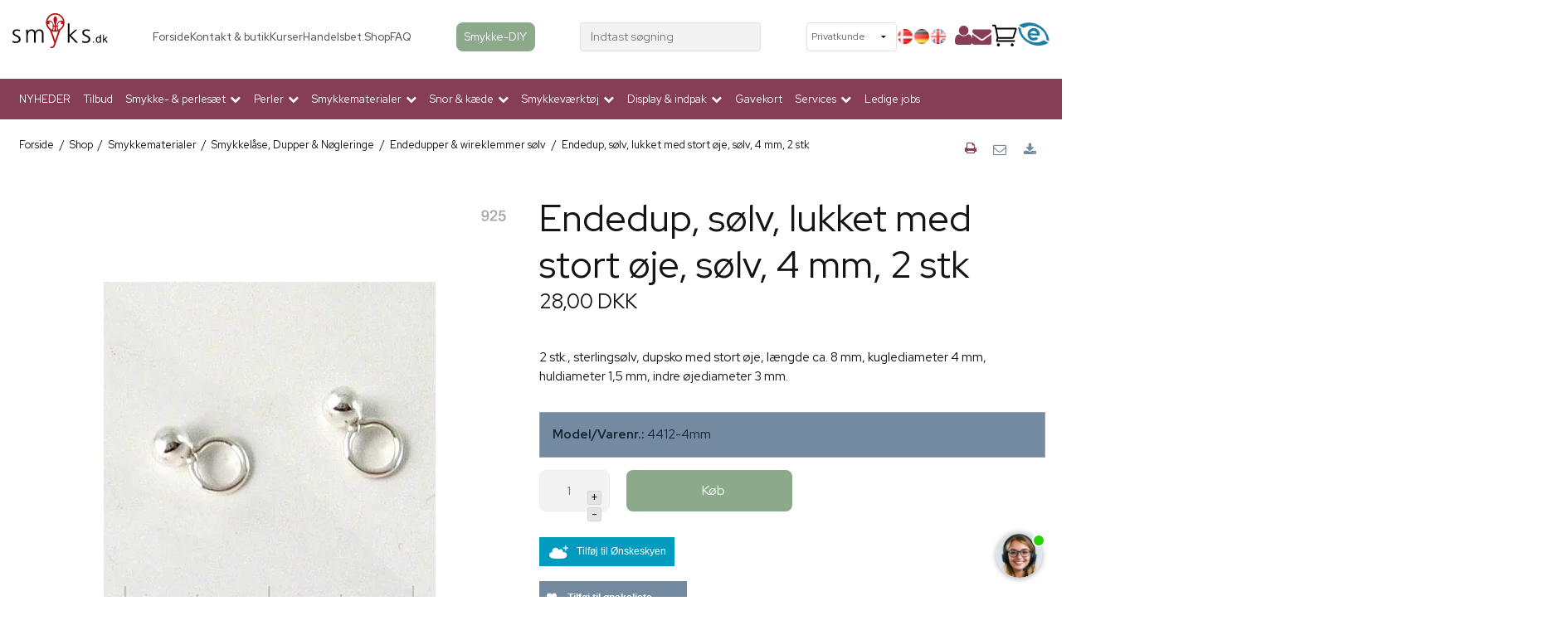

--- FILE ---
content_type: text/html; charset=ISO-8859-1
request_url: https://www.smyks.dk/shop/163-endedupper-amp-wireklemmer-soelv/7980-endedup-soelv-lukket-med-stort-oeje-soelv-4-mm-2-stk/
body_size: 63362
content:
<!DOCTYPE html>
<!--[if lt IE 7 ]> <html class="ie6 ielt9 no-js" lang="da"> <![endif]-->
<!--[if IE 7 ]>    <html class="ie7 ielt9 no-js" lang="da"> <![endif]-->
<!--[if IE 8 ]>    <html class="ie8 ielt9 no-js" lang="da"> <![endif]-->
<!--[if IE 9 ]>    <html class="ie9 no-js" lang="da"> <![endif]-->
<!--[if (gt IE 9)|!(IE)]><!--> <html class="no-js" lang="da"> <!--<![endif]-->
<head prefix="og: http://ogp.me/ns#
              fb: http://ogp.me/ns/fb#
              ng: http://angularjs.org">
    <link rel="preconnect" href="https://fonts.googleapis.com">
    
    <link rel="preload" href="https://fonts.gstatic.com/s/roboto/v18/KFOmCnqEu92Fr1Mu4mxKKTU1Kg.woff2" as="font" type="font/woff2" crossorigin>
    <link rel="preload" href="https://fonts.gstatic.com/s/roboto/v18/KFOlCnqEu92Fr1MmEU9fBBc4AMP6lQ.woff2" as="font" type="font/woff2" crossorigin>
    
    <link href="https://shop17305.sfstatic.io/upload_dir/templates/smyks_menu/assets/css/jquery.mmenu.all.css" rel="preload" as="style">
    <link href="https://shop17305.sfstatic.io/upload_dir/templates/smyks_menu/assets/css/custom.css" rel="preload" as="style">
    <link href="https://shop17305.sfstatic.io/upload_dir/templates/smyks_menu/assets/css/fixes.css" rel="preload" as="style">
    <link href="https://storage.googleapis.com/gowish-button-prod/css/gowish-iframe.css" rel="preload" as="style">
    
    <meta charset="windows-1252">

    

<title>Endedup, sølv, lukket med stort øje, sølv, 4 mm, 2 stk</title>
<meta name="viewport" content="width=device-width, initial-scale=1">
<meta name="generator" content="ScanNet Webshop">
<meta name="csrf_token" content="MTc2ODg3NzU1MGM1NTJmMTJjNTIzODY1YTNjZTE4ZDBmM2YyNTZiMDc1ZmU0M2FiZDQ2aHVMVHpoelBLSmlNdDJtRDBnN1UyZEh0Y3lUVkhwcw==" />
<meta name="description" content="2 stk., sterlingsølv, dupsko med stort øje, længde ca. 8 mm, kuglediameter 4 mm, huldiameter 1,5 mm, indre øjediameter 3 mm." />
<meta name="keywords" content="Endedup, sølv, dupsko, lukket med stort øje, sølv, 4 mm, 2 stk" />
<meta property="product:product_link" content="https://www.smyks.dk/shop/163-endedupper-amp-wireklemmer-soelv/7980-endedup-soelv-lukket-med-stort-oeje-soelv-4-mm-2-stk/" />
<meta property="product:category" content="502979" />
<meta property="product:price:currency" content="DKK" />
<meta property="product:price:amount" content="28.00" />
<meta property="og:type" content="product.item" />
<meta property="og:title" content="Endedup, sølv, lukket med stort øje, sølv, 4 mm, 2 stk" />
<meta property="og:url" content="https://www.smyks.dk/shop/163-endedupper-amp-wireklemmer-soelv/7980-endedup-soelv-lukket-med-stort-oeje-soelv-4-mm-2-stk/" />
<meta property="og:image" content="https://shop17305.sfstatic.io/upload_dir/shop/products/_thumbs/15331.w1200.jpg" />
<meta property="og:sitename" content="Smyks.dk" />
<meta property="og:description" content="2 stk., sterlingsølv, dupsko med stort øje, længde ca. 8 mm, kuglediameter 4 mm, huldiameter 1,5 mm, indre øjediameter 3 mm." />

	<link rel="shortcut icon" href="/upload_dir/templates/smyks.ico" type="image/x-icon" />
	<link rel="apple-touch-icon" href="/upload_dir/templates/smyks.ico" />



<!--[if lte IE 9]>
<script src="https://shop17305.sfstatic.io/_design/smartytemplates/store/template001/assets/js/ie.js"></script>
<link href="https://shop17305.sfstatic.io/_design/smartytemplates/store/template001/assets/css/ie.css" rel="stylesheet" type="text/css">
<link href="https://shop17305.sfstatic.io/_design/smartytemplates/store/template001/assets/css/template.ie.css" rel="stylesheet" type="text/css">
<![endif]-->

<link rel="preconnect" href="https://shop17305.sfstatic.io" crossorigin>
<link rel="preconnect" href="https://fonts.gstatic.com/" crossorigin>

<link rel="stylesheet" href="https://shop17305.sfstatic.io/_design/common/libs/font-awesome/latest/css/font-awesome.dirty.min.css">
<link href="https://shop17305.sfstatic.io/_design/smartytemplates/store/template001/assets/css/libs.css?v=20251014085848" rel="stylesheet" >
<link href="https://shop17305.sfstatic.io/_design/smartytemplates/store/template001/assets/css/template.css?v=20251014085848" rel="stylesheet" >
<link href="https://shop17305.sfstatic.io/upload_dir/templates/smyks_menu/assets/css/theme.css?v=20250122102113" rel="stylesheet" >
<link href="https://shop17305.sfstatic.io/_design/smartytemplates/store/template001/assets/css/print.css?v=20251014085848" media="print" rel="stylesheet" >
<link href="https://shop17305.sfstatic.io/_design/common/libs/cloudzoom/latest/cloudzoom.css" rel="stylesheet" >

<script>
window.platform = window.platform || {};(function (q) {var topics = {}, subUid = -1;q.subscribe = function(topic, func) {if (!topics[topic]) {topics[topic] = [];}var token = (++subUid).toString();topics[topic].push({token: token,func: func});return token;};q.publish = function(topic, args) {if (!topics[topic]) {return false;}setTimeout(function() {var subscribers = topics[topic],len = subscribers ? subscribers.length : 0;while (len--) {subscribers[len].func(topic, args);}}, 0);return true;};q.unsubscribe = function(token) {for (var m in topics) {if (topics[m]) {for (var i = 0, j = topics[m].length; i < j; i++) {if (topics[m][i].token === token) {topics[m].splice(i, 1);return token;}}}}return false;};})(window.platform);
</script>







        
            <script async src="https://www.googletagmanager.com/gtag/js?id=UA-25538472-1" id="google-analytics" ></script>

        


<script>
    
        window.dataLayer = window.dataLayer || [];
        function gtag(){dataLayer.push(arguments);}
        gtag('js', new Date());

        var gtagConfigs = {
            'anonymize_ip': true
        };

        if (sessionStorage.getItem('referrer') !== null) {
            gtagConfigs['page_referrer'] = sessionStorage.getItem('referrer');
            sessionStorage.removeItem('referrer');
        }
    

    
        
    gtag('consent', 'default', {"functionality_storage":"denied","security_storage":"denied","personalization_storage":"denied","analytics_storage":"denied","ad_storage":"denied","ad_user_data":"denied","ad_personalization":"denied"});

            
    
                        
                    
                    
                                
    

        gtag('consent', 'update', {"functionality_storage":"granted","security_storage":"granted","personalization_storage":"granted","analytics_storage":"granted","ad_storage":"granted","ad_user_data":"granted","ad_personalization":"granted"});
    


            gtag('config', 'UA-25538472-1', gtagConfigs);
    
                if ( window.platform && window.platform.subscribe ) {
            window.platform.subscribe("/product/ready", function(event, data) {
                var product = data;

                if (product.Type === "variant") {
                    window.platform.subscribe("/product/variant/selected", function(event, data) {
                        trackEvent(product, data[0]);
                    });
                } else {
                    trackEvent(product, false);
                }

                function trackEvent (product, variant) {
                    var item = {
                        'id': String(product.Id),
                        'name': product.Title,
                        "currency": "DKK",
                        'category': product.CategoryTitle ? product.CategoryTitle : ''
                    };

                    if ( product.Prices && product.Prices.length ) {
                        item.price = product.Prices[0].PriceMin;
                    }

                    if ( variant ) {
                        item.id = (variant.ItemNumber) ? variant.ItemNumber : item.id+ "-" +variant.Id;
                        item.variant = variant.Title;
                        item.price = variant.Price ? variant.Price.PriceMin : '0';
                    } else if ( product.ItemNumber ) {
                        item.id = product.ItemNumber;
                    }

                    if ( product.ProducerTitle ) {
                        item.brand = product.ProducerTitle;
                    }

                    if ( !product.Buyable ) {
                        item.price = '0';
                    } else {
                        item.price = String( variant ? variant.Price.PriceMin : product.Prices[0].PriceMin );
                    }

                    gtag('event', 'view_item', { "items": [ item ] });
                };

            });
        }
    
                
        </script>
    
        
        <script id="google-tagmanager" >
        (function(w,d,s,l,i){w[l]=w[l]||[];w[l].push({'gtm.start':
            new Date().getTime(),event:'gtm.js'});var f=d.getElementsByTagName(s)[0],
            j=d.createElement(s),dl=l!='dataLayer'?'&l='+l:'';j.async=true;j.src=
            '//www.googletagmanager.com/gtm.js?id='+i+dl;f.parentNode.insertBefore(j,f);
        })(window,document,'script','dataLayer','GTM-TLT4MGL');</script>
<meta name="google-site-verification" content="fsYpbMuKnmyPmAXrLkLo_vXI3EeTeWe00Y5Crq6YvJ4" />

<meta property="og:image" content="https://shop17305.hstatic.dk/upload_dir/templates/fb-logo2.png" />

<script type="lazyload_int">
setTimeout(function(){
   var script2 = document.createElement('script');
   script2.src = "https://my.anyday.io/price-widget/anyday-price-widget.js";
   script2.type = "module";
   script2.async = true;
   document.head.appendChild(script2);
}, 3000);
</script>

<!-- &Oslash;nskeskyen / Heylink tracking -->
<script src='https://tag.heylink.com/5c3d91af-53c3-4ede-8c05-2399125a14d2/script.js' defer></script>

<script type="lazyload_int" src="https://storage.googleapis.com/gowish-button-prod/js/gowish-iframe.js" data-region="global" id="gowish-iframescript" defer></script>
<!-- &Oslash;nskeskyen / Heylink tracking -->




<style type="text/css">.button-primary.cookie-button{
    margin-left: 30px;
    margin-right: 30px;
}

.button-primary.cookie-button:first-child{
    background: lightgray;
}</style>
<!-- Start of Clerk.io E-commerce Personalisation tool - www.clerk.io -->
    
                                
<script type="text/javascript">
    var publicKey = '8xuorhx5LxLrhb0JLfwlIBSFWANuaq5v';
    
    (function(){
        (function(w,d){
            var e=d.createElement('script');e.type='text/javascript';e.async=true;
            e.src='https://cdn.clerk.io/clerk.js';
            var s=d.getElementsByTagName('script')[0];s.parentNode.insertBefore(e,s);
            w.__clerk_q=w.__clerk_q||[];w.Clerk=w.Clerk|| function(){ w.__clerk_q.push(arguments) };
        })(window,document);
    })();
    Clerk('config', {
        key: publicKey
    });
</script>
<!-- End of Clerk.io E-commerce Personalisation tool - www.clerk.io -->

    <link href="https://fonts.googleapis.com/css2?family=Roboto+Slab:wght@300;700&family=Red+Hat+Display:wght@400;500;700&display=swap" rel="stylesheet">
    <link href="https://shop17305.sfstatic.io/upload_dir/templates/smyks_menu/assets/css/jquery.mmenu.all.css" rel="stylesheet" >
    <link href="https://shop17305.sfstatic.io/upload_dir/templates/smyks_menu/assets/css/custom.css" rel="stylesheet" >
    <link href="https://shop17305.sfstatic.io/upload_dir/templates/smyks_menu/assets/css/fixes.css" rel="stylesheet" >
    <link href="https://storage.googleapis.com/gowish-button-prod/css/gowish-iframe.css" rel="stylesheet">

    <!-- CHAT -->
    <script src="https://files.userlink.ai/public/embed.min.js" charset="utf-8" id="bai-scr-emb" data-cid="66505f39557d841343cf82ea" async domain="http://smyks.dk "></script>
    
        
    </head>
<body id="ng-app" data-ng-app="platform-app" data-ng-strict-di class="site1 languageDK currencyDKK pageId2 pageCategory163 pageTypeproduct" itemscope itemtype="http://schema.org/WebPage">
    
    
    
    
    
    <div id="page">
        
                
        
        
        


 


<div class="is-hidden">	
	<nav id="mobile-menu">
					<ul class="b-productcategories-list b-productcategories-level-0">
									<li class="b-productcategory b-category-li-0 b-category-266">
						<a class="b-productcategory-anchor b-anchor" href="/shop/266-nyheder/">NYHEDER</a>
												
											</li>
									<li class="b-productcategory b-category-li-0 b-category-425">
						<a class="b-productcategory-anchor b-anchor" href="/shop/?sale">Tilbud</a>
												
											</li>
									<li class="b-productcategory b-category-li-0 b-category-272">
						<a class="b-productcategory-anchor b-anchor" href="/shop/272-smykkesaet-materialer-og-perler-til-lav-selv-smykker/">Smykke- & perles&aelig;t</a>
												
												<ul class="b-productcategories-list b-productcategories-level-1">
															<li class="b-productcategory b-category-li-1 b-category-430">
									<a href="/shop/430-smykkesaet-med-tilbehoer/">Smykkes&aelig;t med tilbeh&oslash;r</a>
																		

									
								</li>
															<li class="b-productcategory b-category-li-1 b-category-429">
									<a href="/shop/429-perlesaet/">Perles&aelig;t</a>
																		

									
								</li>
													</ul>
											</li>
									<li class="b-productcategory b-category-li-0 b-category-2">
						<a class="b-productcategory-anchor b-anchor" href="/shop/2-perler-til-smykke-fremstilling/">Perler</a>
												
												<ul class="b-productcategories-list b-productcategories-level-1">
															<li class="b-productcategory b-category-li-1 b-category-94">
									<a href="/shop/94-plastik-akryl--resin/">Plastik, akryl & Resin</a>
																		

																			<ul class="b-productcategories-list b-productcategories-level-2">
																							<li class="b-productcategory b-category-li-2 b-category-95">
													<a href="/shop/95-blomsterperler/">Blomsterperler</a>
												</li>
																							<li class="b-productcategory b-category-li-2 b-category-96">
													<a href="/shop/96-vedhaeng/">Vedh&aelig;ng</a>
												</li>
																							<li class="b-productcategory b-category-li-2 b-category-97">
													<a href="/shop/97-plastikperler/">Plastikperler</a>
												</li>
																							<li class="b-productcategory b-category-li-2 b-category-98">
													<a href="/shop/98-gummibelagte-perler/">Gummibelagte perler</a>
												</li>
																					</ul>
									
								</li>
															<li class="b-productcategory b-category-li-1 b-category-91">
									<a href="/shop/91-aluminium-perler/">Aluminium perler</a>
																		

									
								</li>
															<li class="b-productcategory b-category-li-1 b-category-101">
									<a href="/shop/101-anborede-perler-og-sten/">Anborede perler og sten</a>
																		

																			<ul class="b-productcategories-list b-productcategories-level-2">
																							<li class="b-productcategory b-category-li-2 b-category-102">
													<a href="/shop/102-anborede-stenperler/">Anborede stenperler</a>
												</li>
																							<li class="b-productcategory b-category-li-2 b-category-355">
													<a href="/shop/355-anborede-metalperler/">Anborede metalperler</a>
												</li>
																							<li class="b-productcategory b-category-li-2 b-category-103">
													<a href="/shop/103-anborede-shell-pearls/">Anborede Shell Pearls</a>
												</li>
																							<li class="b-productcategory b-category-li-2 b-category-104">
													<a href="/shop/104-anborede-ferskvandsperler/">Anborede ferskvandsperler</a>
												</li>
																							<li class="b-productcategory b-category-li-2 b-category-275">
													<a href="/shop/275-anborede-krystalbesatte/">Anborede krystalbesatte</a>
												</li>
																					</ul>
									
								</li>
															<li class="b-productcategory b-category-li-1 b-category-276">
									<a href="/shop/276-armbaandsperler-og-charms/">Armb&aring;ndsperler og charms</a>
																		

																			<ul class="b-productcategories-list b-productcategories-level-2">
																							<li class="b-productcategory b-category-li-2 b-category-277">
													<a href="/shop/277-perle-charms-forgyldt/">Perle-charms forgyldt</a>
												</li>
																							<li class="b-productcategory b-category-li-2 b-category-287">
													<a href="/shop/287-perle-charms-sort-amp-forsoelvet/">Perle-charms sort &amp; forsølvet</a>
												</li>
																							<li class="b-productcategory b-category-li-2 b-category-282">
													<a href="/shop/282-slide-charms/">Slide-Charms</a>
												</li>
																							<li class="b-productcategory b-category-li-2 b-category-309">
													<a href="/shop/309-emaljerede-roerperler/">Emaljerede-rørperler</a>
												</li>
																							<li class="b-productcategory b-category-li-2 b-category-112">
													<a href="/shop/112-glasperler-til-armbaand/">Glasperler til armbånd</a>
												</li>
																					</ul>
									
								</li>
															<li class="b-productcategory b-category-li-1 b-category-52">
									<a href="/shop/52-baer-kugler/">B&aelig;r-kugler</a>
																		

									
								</li>
															<li class="b-productcategory b-category-li-1 b-category-8">
									<a href="/shop/8-cabochon---flad-bagside/">Cabochon - flad bagside</a>
																		

									
								</li>
															<li class="b-productcategory b-category-li-1 b-category-100">
									<a href="/shop/100-cloisonne-perler/">Cloisonne perler</a>
																		

									
								</li>
															<li class="b-productcategory b-category-li-1 b-category-35">
									<a href="/shop/35-emalje-vedhaeng/">Emalje Vedh&aelig;ng</a>
																		

																			<ul class="b-productcategories-list b-productcategories-level-2">
																							<li class="b-productcategory b-category-li-2 b-category-308">
													<a href="/shop/308-emalje-roerperler/">Emalje-rørperler</a>
												</li>
																							<li class="b-productcategory b-category-li-2 b-category-288">
													<a href="/shop/288-emaljerede-moenter-med-kant/">Emaljerede mønter med kant</a>
												</li>
																							<li class="b-productcategory b-category-li-2 b-category-36">
													<a href="/shop/36-emaljerede-vedhaeng/">Emaljerede vedh&aelig;ng</a>
												</li>
																							<li class="b-productcategory b-category-li-2 b-category-37">
													<a href="/shop/37-emalje-vedhaeng-med-forsoelvet-kant/">Emalje vedh&aelig;ng med fors&oslash;lvet kant</a>
												</li>
																							<li class="b-productcategory b-category-li-2 b-category-46">
													<a href="/shop/46-emalje-vedhaeng-med-forgyldt-kant/">Emalje vedh&aelig;ng med forgyldt kant</a>
												</li>
																							<li class="b-productcategory b-category-li-2 b-category-280">
													<a href="/shop/280-emalje-med-mat-overflade/">Emalje med mat overflade</a>
												</li>
																					</ul>
									
								</li>
															<li class="b-productcategory b-category-li-1 b-category-124">
									<a href="/shop/124-ferskvandsperler/">Ferskvandsperler</a>
																		

																			<ul class="b-productcategories-list b-productcategories-level-2">
																							<li class="b-productcategory b-category-li-2 b-category-125">
													<a href="/shop/125-ferskvandsperler-1-4-mm/">Ferskvandsperler 1-4 mm</a>
												</li>
																							<li class="b-productcategory b-category-li-2 b-category-126">
													<a href="/shop/126-ferskvandsperler-5-30-mm/">Ferskvandsperler 5-30 mm</a>
												</li>
																							<li class="b-productcategory b-category-li-2 b-category-375">
													<a href="/shop/375-anborede-ferskvandsperler/">Anborede ferskvandsperler</a>
												</li>
																					</ul>
									
								</li>
															<li class="b-productcategory b-category-li-1 b-category-93">
									<a href="/shop/93-fimo-ler-perler/">Fimo-ler perler</a>
																		

									
								</li>
															<li class="b-productcategory b-category-li-1 b-category-92">
									<a href="/shop/92-fjer/">Fjer</a>
																		

									
								</li>
															<li class="b-productcategory b-category-li-1 b-category-105">
									<a href="/shop/105-keramik--porcelaen/">Keramik & Porcel&aelig;n</a>
																		

									
								</li>
															<li class="b-productcategory b-category-li-1 b-category-283">
									<a href="/shop/283-knapper-amp-nitter/">Knapper &amp; nitter</a>
																		

									
								</li>
															<li class="b-productcategory b-category-li-1 b-category-90">
									<a href="/shop/90-kobber--amp-rosegold-perler/">Kobber- &amp; Rosegold perler</a>
																		

									
								</li>
															<li class="b-productcategory b-category-li-1 b-category-60">
									<a href="/shop/60-krystalbesatte-led-amp-perler/">Krystalbesatte led &amp; perler</a>
																		

																			<ul class="b-productcategories-list b-productcategories-level-2">
																							<li class="b-productcategory b-category-li-2 b-category-62">
													<a href="/shop/62-perler--led-gyldne/">Perler & led gyldne</a>
												</li>
																							<li class="b-productcategory b-category-li-2 b-category-63">
													<a href="/shop/63-perler-amp-led-soelv-amp-sort/">Perler &amp; led, sølv &amp; sort</a>
												</li>
																							<li class="b-productcategory b-category-li-2 b-category-61">
													<a href="/shop/61-krystal-kugler-amp-draaber/">Krystal-kugler &amp; dråber</a>
												</li>
																					</ul>
									
								</li>
															<li class="b-productcategory b-category-li-1 b-category-64">
									<a href="/shop/64-krystal-glas-amp-zirkonia/">Krystal, glas &amp; Zirkonia</a>
																		

																			<ul class="b-productcategories-list b-productcategories-level-2">
																							<li class="b-productcategory b-category-li-2 b-category-303">
													<a href="/shop/303-krystal---glasvedhaeng/">Krystal- & glasvedh&aelig;ng</a>
												</li>
																							<li class="b-productcategory b-category-li-2 b-category-67">
													<a href="/shop/67-preciosa--swarovski-krystal/">Preciosa & Swarovski krystal</a>
												</li>
																							<li class="b-productcategory b-category-li-2 b-category-379">
													<a href="/shop/379-facet-glasperler/">Facet glasperler</a>
												</li>
																							<li class="b-productcategory b-category-li-2 b-category-65">
													<a href="/shop/65-kubisk-zirkonia/">Kubisk Zirkonia</a>
												</li>
																							<li class="b-productcategory b-category-li-2 b-category-115">
													<a href="/shop/115-diverse-glasperler/">Diverse glasperler</a>
												</li>
																							<li class="b-productcategory b-category-li-2 b-category-380">
													<a href="/shop/380-runde-glasperler/">Runde glasperler</a>
												</li>
																							<li class="b-productcategory b-category-li-2 b-category-310">
													<a href="/shop/310-krystal-til-indfatning-amp-hot-fix/">Krystal til indfatning &amp; Hot Fix</a>
												</li>
																					</ul>
									
								</li>
															<li class="b-productcategory b-category-li-1 b-category-364">
									<a href="/shop/364-kvaste/">Kvaste</a>
																		

									
								</li>
															<li class="b-productcategory b-category-li-1 b-category-111">
									<a href="/shop/111-laederstjerner-og-hjerter/">L&aelig;derstjerner og hjerter</a>
																		

									
								</li>
															<li class="b-productcategory b-category-li-1 b-category-128">
									<a href="/shop/128-magnetperler/">Magnetperler</a>
																		

									
								</li>
															<li class="b-productcategory b-category-li-1 b-category-109">
									<a href="/shop/109-perlemor--muslingeskal/">Perlemor & muslingeskal</a>
																		

									
								</li>
															<li class="b-productcategory b-category-li-1 b-category-119">
									<a href="/shop/119-seed-beads-og-smaa-perler/">Seed beads og sm&aring; perler</a>
																		

																			<ul class="b-productcategories-list b-productcategories-level-2">
																							<li class="b-productcategory b-category-li-2 b-category-121">
													<a href="/shop/121-miyuki-delica-perler/">Miyuki Delica perler</a>
												</li>
																							<li class="b-productcategory b-category-li-2 b-category-385">
													<a href="/shop/385-seed-beads---med-striber/">Seed beads - med striber</a>
												</li>
																							<li class="b-productcategory b-category-li-2 b-category-393">
													<a href="/shop/393-matsuno-seed-beads/">Matsuno Seed Beads</a>
												</li>
																							<li class="b-productcategory b-category-li-2 b-category-361">
													<a href="/shop/361-miyuki-seed-beads/">Miyuki Seed beads</a>
												</li>
																							<li class="b-productcategory b-category-li-2 b-category-123">
													<a href="/shop/123-kob-smaa-perler-her-billige-seed-beads-til-smykker/">Seed bead perler - blandede &aelig;sker</a>
												</li>
																							<li class="b-productcategory b-category-li-2 b-category-399">
													<a href="/shop/399-matubo-duo-beads/">Matubo Duo beads</a>
												</li>
																							<li class="b-productcategory b-category-li-2 b-category-411">
													<a href="/shop/411-toho-seed-beads/">Toho seed beads</a>
												</li>
																							<li class="b-productcategory b-category-li-2 b-category-397">
													<a href="/shop/397-preciosa-seed-beads/">Preciosa Seed beads</a>
												</li>
																							<li class="b-productcategory b-category-li-2 b-category-120">
													<a href="/shop/120-firkantede-seed-beads/">Firkantede seed beads</a>
												</li>
																							<li class="b-productcategory b-category-li-2 b-category-316">
													<a href="/shop/316-miyuki-tila-2-huls-perler/">Miyuki Tila 2-huls perler</a>
												</li>
																							<li class="b-productcategory b-category-li-2 b-category-386">
													<a href="/shop/386-bugle-beads-roerperler-seed-beads/">Bugle beads - r&oslash;rperler</a>
												</li>
																							<li class="b-productcategory b-category-li-2 b-category-391">
													<a href="/shop/391-seed-beads-no-name/">Seed beads no-name</a>
												</li>
																					</ul>
									
								</li>
															<li class="b-productcategory b-category-li-1 b-category-106">
									<a href="/shop/106-shell-pearls/">Shell pearls</a>
																		

																			<ul class="b-productcategories-list b-productcategories-level-2">
																							<li class="b-productcategory b-category-li-2 b-category-107">
													<a href="/shop/107-draaber-og-anborede-shellpearls/">Dråber og anborede Shellpearls</a>
												</li>
																							<li class="b-productcategory b-category-li-2 b-category-108">
													<a href="/shop/108-runde-shellpearls/">Runde Shellpearls</a>
												</li>
																					</ul>
									
								</li>
															<li class="b-productcategory b-category-li-1 b-category-4">
									<a href="/shop/4-smykkesten--halvaedelsten/">Smykkesten & Halv&aelig;delsten</a>
																		

																			<ul class="b-productcategories-list b-productcategories-level-2">
																							<li class="b-productcategory b-category-li-2 b-category-384">
													<a href="/shop/384-nuggets-stenperler/">Nuggets, stenperler</a>
												</li>
																							<li class="b-productcategory b-category-li-2 b-category-292">
													<a href="/shop/292-halvaedelsten-smaaperler-paa-streng/">halv&aelig;delsten sm&aring;perler p&aring; streng</a>
												</li>
																							<li class="b-productcategory b-category-li-2 b-category-431">
													<a href="/shop/431-heishi-stenperler/">Heishi stenperler</a>
												</li>
																							<li class="b-productcategory b-category-li-2 b-category-6">
													<a href="/shop/6-blandede-stenperler/">Blandede stenperler</a>
												</li>
																							<li class="b-productcategory b-category-li-2 b-category-5">
													<a href="/shop/5-agat/">Agat</a>
												</li>
																							<li class="b-productcategory b-category-li-2 b-category-336">
													<a href="/shop/336-amazonit/">Amazonit</a>
												</li>
																							<li class="b-productcategory b-category-li-2 b-category-284">
													<a href="/shop/284-aventurin/">Aventurin</a>
												</li>
																							<li class="b-productcategory b-category-li-2 b-category-7">
													<a href="/shop/7-ametyst/">Ametyst</a>
												</li>
																							<li class="b-productcategory b-category-li-2 b-category-328">
													<a href="/shop/328-apatit/">Apatit</a>
												</li>
																							<li class="b-productcategory b-category-li-2 b-category-325">
													<a href="/shop/325-akvamarin/">Akvamarin</a>
												</li>
																							<li class="b-productcategory b-category-li-2 b-category-10">
													<a href="/shop/10-bjergkvarts--krystal-perler/">Bjergkvarts & krystal perler</a>
												</li>
																							<li class="b-productcategory b-category-li-2 b-category-11">
													<a href="/shop/11-black-stone---mat/">Black-stone - mat</a>
												</li>
																							<li class="b-productcategory b-category-li-2 b-category-432">
													<a href="/shop/432-bronzit/">Bronzit</a>
												</li>
																							<li class="b-productcategory b-category-li-2 b-category-332">
													<a href="/shop/332-citrin/">Citrin</a>
												</li>
																							<li class="b-productcategory b-category-li-2 b-category-433">
													<a href="/shop/433-dolomit/">Dolomit</a>
												</li>
																							<li class="b-productcategory b-category-li-2 b-category-273">
													<a href="/shop/273-fluorit/">Fluorit</a>
												</li>
																							<li class="b-productcategory b-category-li-2 b-category-12">
													<a href="/shop/12-golden-sandstone/">Golden Sandstone</a>
												</li>
																							<li class="b-productcategory b-category-li-2 b-category-14">
													<a href="/shop/14-granat/">Granat</a>
												</li>
																							<li class="b-productcategory b-category-li-2 b-category-15">
													<a href="/shop/15-hematit---metallisk/">Hematit - metallisk</a>
												</li>
																							<li class="b-productcategory b-category-li-2 b-category-16">
													<a href="/shop/16-howlit/">Howlit</a>
												</li>
																							<li class="b-productcategory b-category-li-2 b-category-295">
													<a href="/shop/295-iolit/">Iolit</a>
												</li>
																							<li class="b-productcategory b-category-li-2 b-category-19">
													<a href="/shop/19-jade-perle-aegte-og-imiteret/">Jade perle (&aelig;gte og imiteret)</a>
												</li>
																							<li class="b-productcategory b-category-li-2 b-category-18">
													<a href="/shop/18-candy-jade/">Candy Jade</a>
												</li>
																							<li class="b-productcategory b-category-li-2 b-category-17">
													<a href="/shop/17-jade-draaber/">Jade-dr&aring;ber</a>
												</li>
																							<li class="b-productcategory b-category-li-2 b-category-20">
													<a href="/shop/20-jaspis---flere-farver/">Jaspis - flere farver</a>
												</li>
																							<li class="b-productcategory b-category-li-2 b-category-9">
													<a href="/shop/9-kalcedon/">Kalcedon</a>
												</li>
																							<li class="b-productcategory b-category-li-2 b-category-21">
													<a href="/shop/21-karneol---roedbrun/">Karneol - r&oslash;dbrun</a>
												</li>
																							<li class="b-productcategory b-category-li-2 b-category-342">
													<a href="/shop/342-krysopras/">Krysopras</a>
												</li>
																							<li class="b-productcategory b-category-li-2 b-category-22">
													<a href="/shop/22-koral/">Koral</a>
												</li>
																							<li class="b-productcategory b-category-li-2 b-category-387">
													<a href="/shop/387-kunzit/">Kunzit</a>
												</li>
																							<li class="b-productcategory b-category-li-2 b-category-371">
													<a href="/shop/371-kyanit-perle-til-smykker/">Kyanit</a>
												</li>
																							<li class="b-productcategory b-category-li-2 b-category-268">
													<a href="/shop/268-labradorit/">Labradorit</a>
												</li>
																							<li class="b-productcategory b-category-li-2 b-category-24">
													<a href="/shop/24-lapis-lazuli---dyb-blaa/">Lapis Lazuli - dyb bl&aring;</a>
												</li>
																							<li class="b-productcategory b-category-li-2 b-category-392">
													<a href="/shop/392-larimar/">Larimar</a>
												</li>
																							<li class="b-productcategory b-category-li-2 b-category-23">
													<a href="/shop/23-larvikit---graa-changerende/">Larvikit - gr&aring; changerende</a>
												</li>
																							<li class="b-productcategory b-category-li-2 b-category-25">
													<a href="/shop/25-lava---rustik/">Lava - rustik</a>
												</li>
																							<li class="b-productcategory b-category-li-2 b-category-26">
													<a href="/shop/26-lepidolit---lilla/">Lepidolit - lilla</a>
												</li>
																							<li class="b-productcategory b-category-li-2 b-category-349">
													<a href="/shop/349-magnesit/">Magnesit</a>
												</li>
																							<li class="b-productcategory b-category-li-2 b-category-27">
													<a href="/shop/27-malakit/">Malakit</a>
												</li>
																							<li class="b-productcategory b-category-li-2 b-category-390">
													<a href="/shop/390-morganit/">Morganit</a>
												</li>
																							<li class="b-productcategory b-category-li-2 b-category-343">
													<a href="/shop/343-maanesten/">M&aring;nesten</a>
												</li>
																							<li class="b-productcategory b-category-li-2 b-category-322">
													<a href="/shop/322-obsidian/">Obsidian</a>
												</li>
																							<li class="b-productcategory b-category-li-2 b-category-28">
													<a href="/shop/28-onyx/">Onyx</a>
												</li>
																							<li class="b-productcategory b-category-li-2 b-category-403">
													<a href="/shop/403-opal/">Opal</a>
												</li>
																							<li class="b-productcategory b-category-li-2 b-category-293">
													<a href="/shop/293-peridot/">Peridot</a>
												</li>
																							<li class="b-productcategory b-category-li-2 b-category-29">
													<a href="/shop/29-pyrit---gylden/">Pyrit - gylden</a>
												</li>
																							<li class="b-productcategory b-category-li-2 b-category-319">
													<a href="/shop/319-prehnit/">Prehnit</a>
												</li>
																							<li class="b-productcategory b-category-li-2 b-category-324">
													<a href="/shop/324-rav/">Rav</a>
												</li>
																							<li class="b-productcategory b-category-li-2 b-category-340">
													<a href="/shop/340-rhodonit/">Rhodonit</a>
												</li>
																							<li class="b-productcategory b-category-li-2 b-category-345">
													<a href="/shop/345-rodokrosit/">Rodokrosit</a>
												</li>
																							<li class="b-productcategory b-category-li-2 b-category-30">
													<a href="/shop/30-rosenkvarts/">Rosenkvarts</a>
												</li>
																							<li class="b-productcategory b-category-li-2 b-category-352">
													<a href="/shop/352-rubin-perler-til-smykker/">Rubin perler</a>
												</li>
																							<li class="b-productcategory b-category-li-2 b-category-354">
													<a href="/shop/354-rutilkvarts/">Rutilkvarts</a>
												</li>
																							<li class="b-productcategory b-category-li-2 b-category-31">
													<a href="/shop/31-roegkvarts/">R&oslash;gkvarts</a>
												</li>
																							<li class="b-productcategory b-category-li-2 b-category-274">
													<a href="/shop/274-raadiamanter/">R&aring;diamanter</a>
												</li>
																							<li class="b-productcategory b-category-li-2 b-category-350">
													<a href="/shop/350-safir/">Safir</a>
												</li>
																							<li class="b-productcategory b-category-li-2 b-category-405">
													<a href="/shop/405-sardonyx/">Sardonyx</a>
												</li>
																							<li class="b-productcategory b-category-li-2 b-category-426">
													<a href="/shop/426-selenit/">Selenit</a>
												</li>
																							<li class="b-productcategory b-category-li-2 b-category-420">
													<a href="/shop/420-serpentin/">Serpentin</a>
												</li>
																							<li class="b-productcategory b-category-li-2 b-category-351">
													<a href="/shop/351-smaragd/">Smaragd</a>
												</li>
																							<li class="b-productcategory b-category-li-2 b-category-32">
													<a href="/shop/32-sodalit---blaahvid/">Sodalit - bl&aring;/hvid</a>
												</li>
																							<li class="b-productcategory b-category-li-2 b-category-318">
													<a href="/shop/318-solsten/">Solsten</a>
												</li>
																							<li class="b-productcategory b-category-li-2 b-category-294">
													<a href="/shop/294-spinel/">Spinel</a>
												</li>
																							<li class="b-productcategory b-category-li-2 b-category-33">
													<a href="/shop/33-tigeroeje-falkeoeje-og-okseoeje/">Tiger&oslash;je, Falke&oslash;je og Okse&oslash;je</a>
												</li>
																							<li class="b-productcategory b-category-li-2 b-category-383">
													<a href="/shop/383-topas/">Topas</a>
												</li>
																							<li class="b-productcategory b-category-li-2 b-category-34">
													<a href="/shop/34-turkis--indfarvet-turkis/">Turkis & indfarvet turkis</a>
												</li>
																							<li class="b-productcategory b-category-li-2 b-category-374">
													<a href="/shop/374-turmalin/">Turmalin</a>
												</li>
																							<li class="b-productcategory b-category-li-2 b-category-344">
													<a href="/shop/344-vesuvianit/">Vesuvianit</a>
												</li>
																					</ul>
									
								</li>
															<li class="b-productcategory b-category-li-1 b-category-299">
									<a href="/shop/299-staalperler-amp-charms/">Stålperler &amp; Charms</a>
																		

																			<ul class="b-productcategories-list b-productcategories-level-2">
																							<li class="b-productcategory b-category-li-2 b-category-301">
													<a href="/shop/301-staalperler-alm-amp-sort/">Stålperler alm. &amp; sort</a>
												</li>
																							<li class="b-productcategory b-category-li-2 b-category-300">
													<a href="/shop/300-staalperler-forgyldt/">Stålperler forgyldt</a>
												</li>
																					</ul>
									
								</li>
															<li class="b-productcategory b-category-li-1 b-category-306">
									<a href="/shop/306-tibetansk-soelv---alle-farver/">Tibetansk sølv - alle farver</a>
																		

																			<ul class="b-productcategories-list b-productcategories-level-2">
																							<li class="b-productcategory b-category-li-2 b-category-75">
													<a href="/shop/75-tibetansk-soelv-moerk/">Tibetansk sølv mørk</a>
												</li>
																							<li class="b-productcategory b-category-li-2 b-category-85">
													<a href="/shop/85-tibetsoelv-forsoelvet/">Tibet.sølv Forsølvet</a>
												</li>
																							<li class="b-productcategory b-category-li-2 b-category-80">
													<a href="/shop/80-tibetsoelv-gyldent/">Tibet.sølv Gyldent</a>
												</li>
																							<li class="b-productcategory b-category-li-2 b-category-79">
													<a href="/shop/79-tibet-messingantik-guld/">Tibet. Messing/antik guld</a>
												</li>
																					</ul>
									
								</li>
															<li class="b-productcategory b-category-li-1 b-category-99">
									<a href="/shop/99-traeperler--benperler/">Tr&aelig;perler & benperler</a>
																		

									
								</li>
															<li class="b-productcategory b-category-li-1 b-category-84">
									<a href="/shop/84-smykke-vedhaeng--symboler/">Smykke vedh&aelig;ng & Symboler</a>
																		

									
								</li>
													</ul>
											</li>
									<li class="b-productcategory b-category-li-0 b-category-129 active">
						<a class="b-productcategory-anchor b-anchor" href="/shop/129-smykkematerialer-til-smykkefremstilling/">Smykkematerialer</a>
												
												<ul class="b-productcategories-list b-productcategories-level-1">
															<li class="b-productcategory b-category-li-1 b-category-142">
									<a href="/shop/142-forgyldte-smykkedele/">Forgyldte smykkedele</a>
																		

																			<ul class="b-productcategories-list b-productcategories-level-2">
																							<li class="b-productcategory b-category-li-2 b-category-145">
													<a href="/shop/145-vedhaeng--charms-forgyldt/">Vedh&aelig;ng & charms forgyldt</a>
												</li>
																							<li class="b-productcategory b-category-li-2 b-category-144">
													<a href="/shop/144-flader-moent-hjerte-stjerne/">Flader, mønt, hjerte, stjerne</a>
												</li>
																							<li class="b-productcategory b-category-li-2 b-category-143">
													<a href="/shop/143-perler-draaber-knapper-forgyldt/">Perler, Dr&aring;ber, Knapper forgyldt</a>
												</li>
																							<li class="b-productcategory b-category-li-2 b-category-146">
													<a href="/shop/146-perleskaale-forgyldt/">Perleskåle forgyldt</a>
												</li>
																							<li class="b-productcategory b-category-li-2 b-category-147">
													<a href="/shop/147-roer-amp-spacere/">Rør &amp; Spacere</a>
												</li>
																					</ul>
									
								</li>
															<li class="b-productcategory b-category-li-1 b-category-130">
									<a href="/shop/130-soelv-og-forsoelvede-smykkedele/">S&oslash;lv & fors&oslash;lvede smykkedele</a>
																		

																			<ul class="b-productcategories-list b-productcategories-level-2">
																							<li class="b-productcategory b-category-li-2 b-category-134">
													<a href="/shop/134-vedhaeng--charms/">Vedh&aelig;ng & charms</a>
												</li>
																							<li class="b-productcategory b-category-li-2 b-category-132">
													<a href="/shop/132-flader-moenter-hjerter/">Flader, mønter, hjerter</a>
												</li>
																							<li class="b-productcategory b-category-li-2 b-category-302">
													<a href="/shop/302-sort-soelv-amp-messing/">Sort s&oslash;lv &amp; messing</a>
												</li>
																							<li class="b-productcategory b-category-li-2 b-category-131">
													<a href="/shop/131-perler-draaber-knapper/">Perler, Dråber, Knapper</a>
												</li>
																							<li class="b-productcategory b-category-li-2 b-category-133">
													<a href="/shop/133-perleskaale-soelv/">Perlesk&aring;le s&oslash;lv</a>
												</li>
																							<li class="b-productcategory b-category-li-2 b-category-53">
													<a href="/shop/53-filigran--siluetter/">Filigran & siluetter</a>
												</li>
																							<li class="b-productcategory b-category-li-2 b-category-135">
													<a href="/shop/135-roer--spacere/">R&oslash;r & spacere</a>
												</li>
																					</ul>
									
								</li>
															<li class="b-productcategory b-category-li-1 b-category-136">
									<a href="/shop/136-oerekrog-oerestik-amp-kreol/">Ørekrog, Ørestik &amp; Kreol</a>
																		

																			<ul class="b-productcategories-list b-productcategories-level-2">
																							<li class="b-productcategory b-category-li-2 b-category-148">
													<a href="/shop/148-oerestikker/">&Oslash;restikker</a>
												</li>
																							<li class="b-productcategory b-category-li-2 b-category-138">
													<a href="/shop/138-oerekroge---soelv--oxyderet/">&Oslash;rekroge - S&oslash;lv & oxyderet</a>
												</li>
																							<li class="b-productcategory b-category-li-2 b-category-139">
													<a href="/shop/139-oerekroge---forgyldt-soelv/">&Oslash;rekroge - forgyldt s&oslash;lv</a>
												</li>
																							<li class="b-productcategory b-category-li-2 b-category-137">
													<a href="/shop/137-kreoler-og-hoops/">Kreoler og Hoops</a>
												</li>
																							<li class="b-productcategory b-category-li-2 b-category-265">
													<a href="/shop/265-laase-amp-bagmekanik/">Låse &amp; bagmekanik</a>
												</li>
																							<li class="b-productcategory b-category-li-2 b-category-140">
													<a href="/shop/140-oerekroge---andre/">Ørekroge - andre</a>
												</li>
																							<li class="b-productcategory b-category-li-2 b-category-141">
													<a href="/shop/141-oereclips-og-ear-cuffs/">&Oslash;reclips, Ear Cuffs og &Oslash;reringe uden hul</a>
												</li>
																					</ul>
									
								</li>
															<li class="b-productcategory b-category-li-1 b-category-157 active">
									<a href="/shop/157-smykkelaase-dupper-og-noegleringe/">Smykkel&aring;se, Dupper & N&oslash;gleringe</a>
																		

																			<ul class="b-productcategories-list b-productcategories-level-2">
																							<li class="b-productcategory b-category-li-2 b-category-158">
													<a href="/shop/158-magnetlaase-til-smykker-armbaand-halskaeder/">Magnetl&aring;se</a>
												</li>
																							<li class="b-productcategory b-category-li-2 b-category-159">
													<a href="/shop/159-laase-i-soelv-og-forsoelvet/">L&aring;se i s&oslash;lv og fors&oslash;lvet</a>
												</li>
																							<li class="b-productcategory b-category-li-2 b-category-160">
													<a href="/shop/160-laase-forgyldt--gylden/">L&aring;se forgyldt & gylden</a>
												</li>
																							<li class="b-productcategory b-category-li-2 b-category-353">
													<a href="/shop/353-kliklaase-t-laase-bajonetlaase/">Kliklåse, T-låse, bajonetlåse</a>
												</li>
																							<li class="b-productcategory b-category-li-2 b-category-163 active">
													<a href="/shop/163-endedupper-amp-wireklemmer-soelv/">Endedupper &amp; wireklemmer sølv</a>
												</li>
																							<li class="b-productcategory b-category-li-2 b-category-162">
													<a href="/shop/162-endedupper-amp-wireklemmer-forgyldt/">Endedupper &amp; wireklemmer forgyldt</a>
												</li>
																							<li class="b-productcategory b-category-li-2 b-category-269">
													<a href="/shop/269-rosegold-og-kobber-laase/">Rosegold og Kobber l&aring;se</a>
												</li>
																							<li class="b-productcategory b-category-li-2 b-category-217">
													<a href="/shop/217-noegleringe-og-karabiner/">N&oslash;gleringe og karabiner</a>
												</li>
																					</ul>
									
								</li>
															<li class="b-productcategory b-category-li-1 b-category-152">
									<a href="/shop/152-headpins-og-piercingstave/">Headpins &amp; stift&oslash;skner</a>
																		

																			<ul class="b-productcategories-list b-productcategories-level-2">
																							<li class="b-productcategory b-category-li-2 b-category-415">
													<a href="/shop/415-headpins--perlestave-925/">Headpins & perlestave 925</a>
												</li>
																							<li class="b-productcategory b-category-li-2 b-category-416">
													<a href="/shop/416-headpins-andre-metaller/">Headpins, andre metaller.</a>
												</li>
																							<li class="b-productcategory b-category-li-2 b-category-417">
													<a href="/shop/417-stiftoeskner/">Stift&oslash;skner</a>
												</li>
																					</ul>
									
								</li>
															<li class="b-productcategory b-category-li-1 b-category-196">
									<a href="/shop/196-oeskner--o-ringe/">&Oslash;skner & O-ringe</a>
																		

																			<ul class="b-productcategories-list b-productcategories-level-2">
																							<li class="b-productcategory b-category-li-2 b-category-197">
													<a href="/shop/197-soelv-forsoelvede--sorte-oeskner/">S&oslash;lv, fors&oslash;lvede & sorte &oslash;skner</a>
												</li>
																							<li class="b-productcategory b-category-li-2 b-category-198">
													<a href="/shop/198-forgyldte-amp-roed-forgyldte-oeskner/">Forgyldte &amp; rød-forgyldte øskner</a>
												</li>
																							<li class="b-productcategory b-category-li-2 b-category-307">
													<a href="/shop/307-kobber-amp-rosaguld-oeskner/">Kobber &amp; rosaguld øskner</a>
												</li>
																							<li class="b-productcategory b-category-li-2 b-category-418">
													<a href="/shop/418-baandringe-amp-snorsamlere/">Båndringe &amp; snorsamlere</a>
												</li>
																							<li class="b-productcategory b-category-li-2 b-category-199">
													<a href="/shop/199-gummi-o-ringe/">Gummi O-ringe</a>
												</li>
																							<li class="b-productcategory b-category-li-2 b-category-208">
													<a href="/shop/208-oeskner-af-aluminium/">Øskner af aluminium</a>
												</li>
																					</ul>
									
								</li>
															<li class="b-productcategory b-category-li-1 b-category-156">
									<a href="/shop/156-fingerringe-lav-diy-ringe-i-soelv-og-forgyldt/">Fingerringe</a>
																		

									
								</li>
															<li class="b-productcategory b-category-li-1 b-category-194">
									<a href="/shop/194-hemper-amp-stifter-til-vedhaeng/">Hemper &amp; stifter til vedh&aelig;ng</a>
																		

									
								</li>
															<li class="b-productcategory b-category-li-1 b-category-153">
									<a href="/shop/153-perleskaale--perlehaetter/">Perleskåle / Perlehætter</a>
																		

																			<ul class="b-productcategories-list b-productcategories-level-2">
																							<li class="b-productcategory b-category-li-2 b-category-154">
													<a href="/shop/154-soelv-og-forsoelvede-perleskaale/">S&oslash;lv og fors&oslash;lvede perlesk&aring;le</a>
												</li>
																							<li class="b-productcategory b-category-li-2 b-category-155">
													<a href="/shop/155-forgyldt-og-gyldne-perleskaale/">Forgyldt og gyldne perlesk&aring;le</a>
												</li>
																					</ul>
									
								</li>
															<li class="b-productcategory b-category-li-1 b-category-195">
									<a href="/shop/195-haarboejler-klips-armringe/">Hårbøjler, klips, armringe</a>
																		

									
								</li>
															<li class="b-productcategory b-category-li-1 b-category-227">
									<a href="/shop/227-ure-til-diy-og-hobby/">Ure til DIY og hobby</a>
																		

									
								</li>
													</ul>
											</li>
									<li class="b-productcategory b-category-li-0 b-category-311">
						<a class="b-productcategory-anchor b-anchor" href="/shop/311-snor-traad-og-kaede-til-smykkefremstilling/">Snor & k&aelig;de</a>
												
												<ul class="b-productcategories-list b-productcategories-level-1">
															<li class="b-productcategory b-category-li-1 b-category-167">
									<a href="/shop/167-elastiksnor-og-nylonline/">Elastiksnor og nylonline</a>
																		

									
								</li>
															<li class="b-productcategory b-category-li-1 b-category-186">
									<a href="/shop/186-knyttesnor-paracord-baand-vokssnor/">Knyttesnor, paracord, b&aring;nd, vokssnor</a>
																		

																			<ul class="b-productcategories-list b-productcategories-level-2">
																							<li class="b-productcategory b-category-li-2 b-category-192">
													<a href="/shop/192-knyttesnor-i-polyester/">Knyttesnor i polyester</a>
												</li>
																							<li class="b-productcategory b-category-li-2 b-category-421">
													<a href="/shop/421-paracord-type-425/">Paracord type 425</a>
												</li>
																							<li class="b-productcategory b-category-li-2 b-category-191">
													<a href="/shop/191-faldskaermssnor--paracord-550/">Faldsk&aelig;rmssnor / Paracord 550</a>
												</li>
																							<li class="b-productcategory b-category-li-2 b-category-187">
													<a href="/shop/187-vokssnor-amp-voksbaand/">Vokssnor &amp; voksbånd</a>
												</li>
																							<li class="b-productcategory b-category-li-2 b-category-189">
													<a href="/shop/189-russisk-flet-baand/">Russisk flet-bånd</a>
												</li>
																							<li class="b-productcategory b-category-li-2 b-category-190">
													<a href="/shop/190-satin-snor/">Satin snor</a>
												</li>
																							<li class="b-productcategory b-category-li-2 b-category-304">
													<a href="/shop/304-armbaandssnor-diverse/">Armbåndssnor diverse</a>
												</li>
																							<li class="b-productcategory b-category-li-2 b-category-188">
													<a href="/shop/188-dekorativ-snor/">Dekorativ snor</a>
												</li>
																							<li class="b-productcategory b-category-li-2 b-category-193">
													<a href="/shop/193-silkebaand-satinbaand-og-organzabaand/">Silkebånd, satinbånd og organzabånd</a>
												</li>
																					</ul>
									
								</li>
															<li class="b-productcategory b-category-li-1 b-category-214">
									<a href="/shop/214-kaede-til-smykker/">K&aelig;de til smykker</a>
																		

																			<ul class="b-productcategories-list b-productcategories-level-2">
																							<li class="b-productcategory b-category-li-2 b-category-215">
													<a href="/shop/215-smykkekaede-925-soelv-amp-duble/">Smykkekæde 925 sølv &amp; dublé</a>
												</li>
																							<li class="b-productcategory b-category-li-2 b-category-329">
													<a href="/shop/329-smykkekaede-andre-metaller/">Smykkek&aelig;de andre metaller</a>
												</li>
																							<li class="b-productcategory b-category-li-2 b-category-270">
													<a href="/shop/270-laase-til-kuglekaede/">Låse til kuglekæde</a>
												</li>
																							<li class="b-productcategory b-category-li-2 b-category-407">
													<a href="/shop/407-halskaeder-amp-armbaand-med-laas/">Halsk&aelig;der &amp; armb&aring;nd med l&aring;s</a>
												</li>
																					</ul>
									
								</li>
															<li class="b-productcategory b-category-li-1 b-category-171">
									<a href="/shop/171-laedersnor-og-skind/">Lædersnor &amp; skind</a>
																		

																			<ul class="b-productcategories-list b-productcategories-level-2">
																							<li class="b-productcategory b-category-li-2 b-category-173">
													<a href="/shop/173-rund-amp-flettet-laedersnor/">Rund &amp; flettet lædersnor</a>
												</li>
																							<li class="b-productcategory b-category-li-2 b-category-285">
													<a href="/shop/285-rundsyet-skindsnor/">Rundsyet skindsnor</a>
												</li>
																							<li class="b-productcategory b-category-li-2 b-category-172">
													<a href="/shop/172-randsyet-skindsnor/">Randsyet skindsnor</a>
												</li>
																							<li class="b-productcategory b-category-li-2 b-category-185">
													<a href="/shop/185-ruskind-og-laederbaand/">Ruskind og l&aelig;derb&aring;nd</a>
												</li>
																							<li class="b-productcategory b-category-li-2 b-category-289">
													<a href="/shop/289-skind/">Skind</a>
												</li>
																					</ul>
									
								</li>
															<li class="b-productcategory b-category-li-1 b-category-164">
									<a href="/shop/164-smykkewire-og-perletraad/">Smykkewire og perletr&aring;d</a>
																		

																			<ul class="b-productcategories-list b-productcategories-level-2">
																							<li class="b-productcategory b-category-li-2 b-category-166">
													<a href="/shop/166-perle-wire-traad/">Perle-wire tr&aring;d</a>
												</li>
																							<li class="b-productcategory b-category-li-2 b-category-165">
													<a href="/shop/165-perletraad-og-sytraad/">Perletr&aring;d og sytr&aring;d</a>
												</li>
																							<li class="b-productcategory b-category-li-2 b-category-278">
													<a href="/shop/278-memory-wire-og-french-wire/">Memory Wire og French Wire</a>
												</li>
																							<li class="b-productcategory b-category-li-2 b-category-419">
													<a href="/shop/419-nylon-kinesertraad/">Nylon kinesertr&aring;d</a>
												</li>
																							<li class="b-productcategory b-category-li-2 b-category-398">
													<a href="/shop/398-tuff-cord-perle-traad-til-fremstilling-af-smykker/">Tuff-Cord</a>
												</li>
																					</ul>
									
								</li>
															<li class="b-productcategory b-category-li-1 b-category-170">
									<a href="/shop/170-soelvtraad-tintraad--metaltraad/">S&oslash;lvtr&aring;d, tintr&aring;d & metaltr&aring;d</a>
																		

									
								</li>
															<li class="b-productcategory b-category-li-1 b-category-168">
									<a href="/shop/168-gummisnor-amp-baand/">Gummisnor &amp; bånd</a>
																		

									
								</li>
													</ul>
											</li>
									<li class="b-productcategory b-category-li-0 b-category-408">
						<a class="b-productcategory-anchor b-anchor" href="/shop/408-smykkevaerktoej/">Smykkev&aelig;rkt&oslash;j</a>
												
												<ul class="b-productcategories-list b-productcategories-level-1">
															<li class="b-productcategory b-category-li-1 b-category-409">
									<a href="/shop/409-smykketaenger/">Smykket&aelig;nger</a>
																		

									
								</li>
															<li class="b-productcategory b-category-li-1 b-category-228">
									<a href="/shop/228-tilbehoer-til-smykkefremstilling/">Apparater, lim, tilbeh&oslash;r</a>
																		

									
								</li>
															<li class="b-productcategory b-category-li-1 b-category-291">
									<a href="/shop/291-naale-og-brochenaale/">N&aring;le og Brochen&aring;le</a>
																		

									
								</li>
													</ul>
											</li>
									<li class="b-productcategory b-category-li-0 b-category-218">
						<a class="b-productcategory-anchor b-anchor" href="/shop/218-display--indpak/">Display & indpak</a>
												
												<ul class="b-productcategories-list b-productcategories-level-1">
															<li class="b-productcategory b-category-li-1 b-category-224">
									<a href="/shop/224-gaveaesker-amp-smykkeposer/">Gaveæsker &amp; smykkeposer</a>
																		

																			<ul class="b-productcategories-list b-productcategories-level-2">
																							<li class="b-productcategory b-category-li-2 b-category-225">
													<a href="/shop/225-gaveaesker-til-smykker/">Gave&aelig;sker til smykker</a>
												</li>
																							<li class="b-productcategory b-category-li-2 b-category-226">
													<a href="/shop/226-gaveposer-til-smykker/">Gaveposer til smykker</a>
												</li>
																					</ul>
									
								</li>
															<li class="b-productcategory b-category-li-1 b-category-220">
									<a href="/shop/220-smykkestativer/">Smykkestativer</a>
																		

									
								</li>
															<li class="b-productcategory b-category-li-1 b-category-221">
									<a href="/shop/221-displayaesker--tilbehoer/">Display&aelig;sker & tilbeh&oslash;r</a>
																		

									
								</li>
															<li class="b-productcategory b-category-li-1 b-category-223">
									<a href="/shop/223-perle-opbevaring-amp-transport/">Perle-opbevaring &amp; transport</a>
																		

									
								</li>
															<li class="b-productcategory b-category-li-1 b-category-229">
									<a href="/shop/229-boeger-smykkefremstilling/">Bøger smykkefremstilling</a>
																		

									
								</li>
													</ul>
											</li>
									<li class="b-productcategory b-category-li-0 b-category-232">
						<a class="b-productcategory-anchor b-anchor" href="/shop/232-gavekort-til-smyks-koeb-den-ideelle-gave-til-den-kreative-person/">Gavekort</a>
												
											</li>
									<li class="b-productcategory b-category-li-0 b-category-406">
						<a class="b-productcategory-anchor b-anchor" href="/shop/406-services/">Services</a>
												
												<ul class="b-productcategories-list b-productcategories-level-1">
															<li class="b-productcategory b-category-li-1 b-category-372">
									<a href="/shop/372-forgyldning/">Forgyldning</a>
																		

									
								</li>
															<li class="b-productcategory b-category-li-1 b-category-366">
									<a href="/shop/366-smykkedele-med-gravering/">Smykkedele med gravering</a>
																		

									
								</li>
															<li class="b-productcategory b-category-li-1 b-category-244">
									<a href="/shop/244-pleje-og-opbevaring-af-soelv/">S&oslash;lv - pleje & opbevaring</a>
																		

									
								</li>
															<li class="b-productcategory b-category-li-1 b-category-341">
									<a href="/shop/341-portraet---smyks-designer/">Portræt - Smyks designer</a>
																		

									
								</li>
															<li class="b-productcategory b-category-li-1 b-category-404">
									<a href="/shop/404-smyks-historie/">Smyks historie</a>
																		

									
								</li>
															<li class="b-productcategory b-category-li-1 b-category-360">
									<a href="/shop/360-amager-faelleds-venner/">Amager F&aelig;lleds Venner</a>
																		

									
								</li>
													</ul>
											</li>
									<li class="b-productcategory b-category-li-0 b-category-348">
						<a class="b-productcategory-anchor b-anchor" href="/shop/348-ledige-jobs/">Ledige jobs</a>
												
											</li>
				                <li class="text-center"><a class="mm-navbar__title"><b>Information</b></a></li>
        		                        
                
        
                    
        
    
    
    
    
                    <li >
    
                                            
            <a href="/" aria-haspopup="true" title="Forside">Forside</a>
    
                    </li>
    
                    <li >
    
                                            
            <a href="/kontakt-aabningstider-i-butik/" aria-haspopup="true" title="Kontakt & butik">Kontakt & butik</a>
    
                    </li>
    
                    <li >
    
                                            
            <a href="/smykkekurser/" aria-haspopup="true" title="Kurser">Kurser</a>
    
                    </li>
    
                    <li >
    
                                            
            <a href="/kundeinfo/" aria-haspopup="true" title="Handelsbet.">Handelsbet.</a>
    
                    </li>
    
                    <li class="active">
    
                                            
            <a href="/shop/" aria-haspopup="true" title="Shop">Shop</a>
    
                    </li>
    
                    <li >
    
                                            
            <a href="/fortrydelsesformular/" aria-haspopup="true" title="Fortrydelsesret" target="_self">Fortrydelsesret</a>
    
                    </li>
    
                    <li >
    
                                            
            <a href="/faq/" aria-haspopup="true" title="FAQ">FAQ</a>
    
                    </li>
    
        
     			</ul>
			</nav>
</div>

<header class="header">
    
    <div class="header__top">
        <div class="container">
            
            <div class="header__top-inner">
                
                <a class="logo__link" href="/" title="Smyks.dk">
        
                <img class="logo" src="https://shop17305.sfstatic.io/upload_dir/pics/SMYKS_LOGO_DK-cropped.svg" alt="Smyks.dk">
        
        </a>                
                                    <nav class="header__top-nav">
                        
                        



<ul class="menu  ">
    
        
                <li id="item-1" class="menu__item  ">

            <a class="menu__item-link " href="/" aria-haspopup="true" title="Forside">
                                Forside
                            </a>

                    </li>

    
        
                <li id="item-12" class="menu__item  ">

            <a class="menu__item-link " href="/kontakt-aabningstider-i-butik/" aria-haspopup="true" title="Kontakt & butik">
                                Kontakt & butik
                            </a>

                    </li>

    
        
                <li id="item-11" class="menu__item  ">

            <a class="menu__item-link " href="/smykkekurser/" aria-haspopup="true" title="Kurser">
                                Kurser
                            </a>

                    </li>

    
        
                <li id="item-13" class="menu__item  ">

            <a class="menu__item-link " href="/kundeinfo/" aria-haspopup="true" title="Handelsbet.">
                                Handelsbet.
                            </a>

                    </li>

    
        
                <li id="item-8" class="menu__item  active ">

            <a class="menu__item-link " href="/shop/" aria-haspopup="true" title="Shop">
                                Shop
                            </a>

                    </li>

    
        
                <li id="item-22" class="menu__item  ">

            <a class="menu__item-link " href="/fortrydelsesformular/" aria-haspopup="true" title="Fortrydelsesret" target="_self">
                                Fortrydelsesret
                            </a>

                    </li>

    
        
                <li id="item-14" class="menu__item  ">

            <a class="menu__item-link " href="/faq/" aria-haspopup="true" title="FAQ">
                                FAQ
                            </a>

                    </li>

    
        
                <li id="item-myaccount" class="menu__item  ">

            <a class="menu__item-link " href="/log-ind/" aria-haspopup="true" title="Din konto">
                                Din konto
                            </a>

                            
<ul class="menu  submenu">
    
        
                <li id="item-login" class="menu__item  ">

            <a class="menu__item-link " href="/log-ind/" aria-haspopup="true" title="Log ind">
                                Log ind
                            </a>

                    </li>

    
        
                <li id="item-mywishlist" class="menu__item  ">

            <a class="menu__item-link " href="/gaveliste/" aria-haspopup="true" title="&Oslash;nskeliste">
                                &Oslash;nskeliste
                            </a>

                    </li>

    
        
                <li id="item-adduser" class="menu__item  ">

            <a class="menu__item-link " href="/opret-bruger/" aria-haspopup="true" title="Opret bruger">
                                Opret bruger
                            </a>

                    </li>

    
        
                <li id="item-newsletterSignup" class="menu__item  ">

            <a class="menu__item-link " href="/tilmeld-nyhedsbrev/" aria-haspopup="true" title="Nyhedstilmelding">
                                Nyhedstilmelding
                            </a>

                    </li>

        
    
</ul>

                    </li>

        
    
</ul>
                        
                    </nav>
                
                
                <a class="button-primary" href="/smykke-blog-lav-selv-smykker/">Smykke-DIY</a>
                
                <div class="search-module">
<form class="search" method="get" action="/shop/">
    <label class="visually-hidden" for="search-input">Indtast s&oslash;gning</label>
    <input class="search__input" id="live-search" type="search" placeholder="Indtast s&oslash;gning" name="search" required>
    <button class="search__button" type="submit">
        <svg class="search__button-icon" viewBox="0 0 1920 1920" xmlns="http://www.w3.org/2000/svg">
            <path d="M790.588 1468.235c-373.722 0-677.647-303.924-677.647-677.647 0-373.722 303.925-677.647 677.647-677.647 373.723 0 677.647 303.925 677.647 677.647 0 373.723-303.924 677.647-677.647 677.647Zm596.781-160.715c120.396-138.692 193.807-319.285 193.807-516.932C1581.176 354.748 1226.428 0 790.588 0S0 354.748 0 790.588s354.748 790.588 790.588 790.588c197.647 0 378.24-73.411 516.932-193.807l516.028 516.142 79.963-79.963-516.142-516.028Z" fill-rule="evenodd"/>
        </svg>
    </button>
</form>
</div>                <div class="headerIcons">
                    
                    <div class="vat-popup__buttons">

    <select name="vat" class="form-input form-select small" onchange="window.location = '/actions/vat/change?select='+ this.value +''">
        <option value="vat" selected>Privatkunde</option>
        <option value="no_vat">Erhvervskunde</option>
    </select>

</div>
                    


         <ul class="languages">
        
            
                <li class="language__item">
                                                
                        <img data-src="https://shop17305.sfstatic.io/_design/common/img/icons/flag/dk.png" src="[data-uri]" alt="DK" class="languages__item-icon lazyload" ><!--[if lt IE 9 ]><img src="https://shop17305.sfstatic.io/_design/common/img/icons/flag/dk.png" alt="DK" class="languages__item-icon" ><![endif]-->
                                    </li>
                
                
            
                <li class="language__item">
                                            <a class="language__item-link" href="/?lang=DE" title="DE">
                                                
                        <img data-src="https://shop17305.sfstatic.io/_design/common/img/icons/flag/de.png" src="[data-uri]" alt="DE" class="languages__item-icon lazyload" ><!--[if lt IE 9 ]><img src="https://shop17305.sfstatic.io/_design/common/img/icons/flag/de.png" alt="DE" class="languages__item-icon" ><![endif]-->
                                            </a>
                                    </li>
                
                
            
                <li class="language__item">
                                            <a class="language__item-link" href="/?lang=UK" title="UK">
                                                
                        <img data-src="https://shop17305.sfstatic.io/_design/common/img/icons/flag/uk.png" src="[data-uri]" alt="UK" class="languages__item-icon lazyload" ><!--[if lt IE 9 ]><img src="https://shop17305.sfstatic.io/_design/common/img/icons/flag/uk.png" alt="UK" class="languages__item-icon" ><![endif]-->
                                            </a>
                                    </li>
                
                
                    
        </ul>

                    
                                        <div class="dropdown">
                        <a data-toggle="dropdown" href="#"  class="login-button">
                            <i class="fa fa-user fa-custom"></i>
                        </a>
                        <div class="dropdown-menu" style="left: auto;right: 0;max-width: 200px;">
                            <div class="dropdown-container">
                                
                                



<ul class="menu  list-unstyled ">
    
        
                <li id="item-login" class="menu__item  ">

            <a class="menu__item-link " href="/log-ind/" aria-haspopup="true" title="Log ind">
                                Log ind
                            </a>

                    </li>

    
        
                <li id="item-mywishlist" class="menu__item  ">

            <a class="menu__item-link " href="/gaveliste/" aria-haspopup="true" title="&Oslash;nskeliste">
                                &Oslash;nskeliste
                            </a>

                    </li>

    
        
                <li id="item-adduser" class="menu__item  ">

            <a class="menu__item-link " href="/opret-bruger/" aria-haspopup="true" title="Opret bruger">
                                Opret bruger
                            </a>

                    </li>

    
        
                <li id="item-newsletterSignup" class="menu__item  ">

            <a class="menu__item-link " href="/tilmeld-nyhedsbrev/" aria-haspopup="true" title="Nyhedstilmelding">
                                Nyhedstilmelding
                            </a>

                    </li>

        
    
</ul>
                            </div>
                        </div>
                    </div>
                    
                    <a href="/tilmeld-nyhedsbrev/" class="news_link"><i class="fa fa-envelope"></i></a>
   
                    










<div class="m-quick-cart w-cart">
    <div class="dropdown" style="float:right;">
        
        <a class="cart__link" href="/kurv/">
<svg class="cart__icon" xmlns="http://www.w3.org/2000/svg" width="32.402" height="32" viewBox="0 0 32.402 32" id="cart"><path d="M6 30a2 2 1080 1 0 4 0 2 2 1080 1 0-4 0zm18 0a2 2 1080 1 0 4 0 2 2 1080 1 0-4 0zM-.058 5a1 1 0 0 0 1 1H3.02l1.242 5.312L6 20c0 .072.034.134.042.204l-1.018 4.58A.997.997 0 0 0 6 26h22.688a1 1 0 0 0 0-2H7.248l.458-2.06c.1.016.19.06.294.06h18.23c1.104 0 1.77-.218 2.302-1.5l3.248-9.964C32.344 8.75 31.106 8 30 8H6c-.156 0-.292.054-.438.088l-.776-3.316A1 1 0 0 0 3.812 4H.942a1 1 0 0 0-1 1zm6.098 5h23.81l-3.192 9.798c-.038.086-.07.148-.094.19-.066.006-.17.012-.334.012H8v-.198l-.038-.194L6.04 10z"></path></svg>
                    </a>
        
            </div>
</div>
                    <a href="https://certifikat.emaerket.dk/smyks.dk" target="_blank">
                        <img src="/upload_dir/pics/e-maerket.gif" alt="e-m&aelig;rket certifikat for smyks" width="38" height="28" style="margin:0 0 7px 0;max-width: 38px;">
                    </a>
                    
                    <a class="header__mobile-menu-btn" href="#mobile-menu">
    <span class="line"></span>
    <span class="line"></span>
    <span class="line"></span>
</a>                </div>
            </div>
        </div>
    </div>  
    
            <div class="header__bottom">
            <div class="container">
                <nav class="header__bottom-nav">
                    
                                        




	<ul class="menu">
		        	<li class="menu__item">

                                
                
        		
                                <a href="/shop/266-nyheder/" class="menu__item-link">
                                    NYHEDER
                </a>
                
                            </li>
                	<li class="menu__item">

                                
                
        		
                                <a href="/shop/?sale" class="menu__item-link">
                                    Tilbud
                </a>
                
                            </li>
                	<li class="menu__item">

                                
                
        		
                                <span data-target="subcat-272" 
                         data-class="open-subcats" 
                         class="menu__item-link has-submenu">
                                    Smykke- & perles&aelig;t
                </span>
                
                                    <ul class="menu submenu" data-group="subcat-272">
                        <div class="menu-container">
                            <li class="menu__item">
                                <a href="/shop/272-smykkesaet-materialer-og-perler-til-lav-selv-smykker/"><strong class="menu__item-link" style="text-decoration:underline">Smykke- & perles&aelig;t</strong></a>
                            </li>
                                                            <li class="menu__item">
                                                                        
                                    <a  class="menu__item-link" href="/shop/430-smykkesaet-med-tilbehoer/"
                                                                            >
                                        Smykkes&aelig;t med tilbeh&oslash;r
                                    </a>
                                                                    </li>
                                                            <li class="menu__item">
                                                                        
                                    <a  class="menu__item-link" href="/shop/429-perlesaet/"
                                                                            >
                                        Perles&aelig;t
                                    </a>
                                                                    </li>
                                                    </div>
                    </ul>
                            </li>
                	<li class="menu__item">

                                
                
        		
                                <span data-target="subcat-2" 
                         data-class="open-subcats" 
                         class="menu__item-link has-submenu">
                                    Perler
                </span>
                
                                    <ul class="menu submenu" data-group="subcat-2">
                        <div class="menu-container">
                            <li class="menu__item">
                                <a href="/shop/2-perler-til-smykke-fremstilling/"><strong class="menu__item-link" style="text-decoration:underline">Perler</strong></a>
                            </li>
                                                            <li class="menu__item">
                                                                        
                                    <span class="menu__item-link has-submenu" href="/shop/94-plastik-akryl--resin/"
                                                                                    
                                                data-target="subcat-94"
                                                data-class="open-subcats"
                                                                            >
                                        Plastik, akryl & Resin
                                    </span>
                                                                            <ul class="menu submenu" data-group="subcat-94">
                                            <li style="padding: 5px 0">
                                                <a href="/shop/94-plastik-akryl--resin/"><strong>Se alle Plastik, akryl & Resin</strong></a>
                                            </li>
                                                                                            <li class="menu__item">
                                                                                                        
                                                    <a class="menu__item-link" href="/shop/95-blomsterperler/"
                                                                                                            >
                                                        Blomsterperler
                                                    </a >
                                                    
                                                                                                        
                                                </li>
                                                                                            <li class="menu__item">
                                                                                                        
                                                    <a class="menu__item-link" href="/shop/96-vedhaeng/"
                                                                                                            >
                                                        Vedh&aelig;ng
                                                    </a >
                                                    
                                                                                                        
                                                </li>
                                                                                            <li class="menu__item">
                                                                                                        
                                                    <a class="menu__item-link" href="/shop/97-plastikperler/"
                                                                                                            >
                                                        Plastikperler
                                                    </a >
                                                    
                                                                                                        
                                                </li>
                                                                                            <li class="menu__item">
                                                                                                        
                                                    <a class="menu__item-link" href="/shop/98-gummibelagte-perler/"
                                                                                                            >
                                                        Gummibelagte perler
                                                    </a >
                                                    
                                                                                                        
                                                </li>
                                                                                    </ul>
                                                                    </li>
                                                            <li class="menu__item">
                                                                        
                                    <a  class="menu__item-link" href="/shop/91-aluminium-perler/"
                                                                            >
                                        Aluminium perler
                                    </a>
                                                                    </li>
                                                            <li class="menu__item">
                                                                        
                                    <span class="menu__item-link has-submenu" href="/shop/101-anborede-perler-og-sten/"
                                                                                    
                                                data-target="subcat-101"
                                                data-class="open-subcats"
                                                                            >
                                        Anborede perler og sten
                                    </span>
                                                                            <ul class="menu submenu" data-group="subcat-101">
                                            <li style="padding: 5px 0">
                                                <a href="/shop/101-anborede-perler-og-sten/"><strong>Se alle Anborede perler og sten</strong></a>
                                            </li>
                                                                                            <li class="menu__item">
                                                                                                        
                                                    <a class="menu__item-link" href="/shop/102-anborede-stenperler/"
                                                                                                            >
                                                        Anborede stenperler
                                                    </a >
                                                    
                                                                                                        
                                                </li>
                                                                                            <li class="menu__item">
                                                                                                        
                                                    <a class="menu__item-link" href="/shop/355-anborede-metalperler/"
                                                                                                            >
                                                        Anborede metalperler
                                                    </a >
                                                    
                                                                                                        
                                                </li>
                                                                                            <li class="menu__item">
                                                                                                        
                                                    <a class="menu__item-link" href="/shop/103-anborede-shell-pearls/"
                                                                                                            >
                                                        Anborede Shell Pearls
                                                    </a >
                                                    
                                                                                                        
                                                </li>
                                                                                            <li class="menu__item">
                                                                                                        
                                                    <a class="menu__item-link" href="/shop/104-anborede-ferskvandsperler/"
                                                                                                            >
                                                        Anborede ferskvandsperler
                                                    </a >
                                                    
                                                                                                        
                                                </li>
                                                                                            <li class="menu__item">
                                                                                                        
                                                    <a class="menu__item-link" href="/shop/275-anborede-krystalbesatte/"
                                                                                                            >
                                                        Anborede krystalbesatte
                                                    </a >
                                                    
                                                                                                        
                                                </li>
                                                                                    </ul>
                                                                    </li>
                                                            <li class="menu__item">
                                                                        
                                    <span class="menu__item-link has-submenu" href="/shop/276-armbaandsperler-og-charms/"
                                                                                    
                                                data-target="subcat-276"
                                                data-class="open-subcats"
                                                                            >
                                        Armb&aring;ndsperler og charms
                                    </span>
                                                                            <ul class="menu submenu" data-group="subcat-276">
                                            <li style="padding: 5px 0">
                                                <a href="/shop/276-armbaandsperler-og-charms/"><strong>Se alle Armb&aring;ndsperler og charms</strong></a>
                                            </li>
                                                                                            <li class="menu__item">
                                                                                                        
                                                    <a class="menu__item-link" href="/shop/277-perle-charms-forgyldt/"
                                                                                                            >
                                                        Perle-charms forgyldt
                                                    </a >
                                                    
                                                                                                        
                                                </li>
                                                                                            <li class="menu__item">
                                                                                                        
                                                    <a class="menu__item-link" href="/shop/287-perle-charms-sort-amp-forsoelvet/"
                                                                                                            >
                                                        Perle-charms sort &amp; forsølvet
                                                    </a >
                                                    
                                                                                                        
                                                </li>
                                                                                            <li class="menu__item">
                                                                                                        
                                                    <a class="menu__item-link" href="/shop/282-slide-charms/"
                                                                                                            >
                                                        Slide-Charms
                                                    </a >
                                                    
                                                                                                        
                                                </li>
                                                                                            <li class="menu__item">
                                                                                                        
                                                    <a class="menu__item-link" href="/shop/309-emaljerede-roerperler/"
                                                                                                            >
                                                        Emaljerede-rørperler
                                                    </a >
                                                    
                                                                                                        
                                                </li>
                                                                                            <li class="menu__item">
                                                                                                        
                                                    <a class="menu__item-link" href="/shop/112-glasperler-til-armbaand/"
                                                                                                            >
                                                        Glasperler til armbånd
                                                    </a >
                                                    
                                                                                                        
                                                </li>
                                                                                    </ul>
                                                                    </li>
                                                            <li class="menu__item">
                                                                        
                                    <a  class="menu__item-link" href="/shop/52-baer-kugler/"
                                                                            >
                                        B&aelig;r-kugler
                                    </a>
                                                                    </li>
                                                            <li class="menu__item">
                                                                        
                                    <a  class="menu__item-link" href="/shop/8-cabochon---flad-bagside/"
                                                                            >
                                        Cabochon - flad bagside
                                    </a>
                                                                    </li>
                                                            <li class="menu__item">
                                                                        
                                    <a  class="menu__item-link" href="/shop/100-cloisonne-perler/"
                                                                            >
                                        Cloisonne perler
                                    </a>
                                                                    </li>
                                                            <li class="menu__item">
                                                                        
                                    <span class="menu__item-link has-submenu" href="/shop/35-emalje-vedhaeng/"
                                                                                    
                                                data-target="subcat-35"
                                                data-class="open-subcats"
                                                                            >
                                        Emalje Vedh&aelig;ng
                                    </span>
                                                                            <ul class="menu submenu" data-group="subcat-35">
                                            <li style="padding: 5px 0">
                                                <a href="/shop/35-emalje-vedhaeng/"><strong>Se alle Emalje Vedh&aelig;ng</strong></a>
                                            </li>
                                                                                            <li class="menu__item">
                                                                                                        
                                                    <a class="menu__item-link" href="/shop/308-emalje-roerperler/"
                                                                                                            >
                                                        Emalje-rørperler
                                                    </a >
                                                    
                                                                                                        
                                                </li>
                                                                                            <li class="menu__item">
                                                                                                        
                                                    <a class="menu__item-link" href="/shop/288-emaljerede-moenter-med-kant/"
                                                                                                            >
                                                        Emaljerede mønter med kant
                                                    </a >
                                                    
                                                                                                        
                                                </li>
                                                                                            <li class="menu__item">
                                                                                                        
                                                    <a class="menu__item-link" href="/shop/36-emaljerede-vedhaeng/"
                                                                                                            >
                                                        Emaljerede vedh&aelig;ng
                                                    </a >
                                                    
                                                                                                        
                                                </li>
                                                                                            <li class="menu__item">
                                                                                                        
                                                    <span class="menu__item-link has-submenu" href="/shop/37-emalje-vedhaeng-med-forsoelvet-kant/"
                                                                                                                    
                                                                data-target="subcat-37"
                                                                data-class="open-subcats"
                                                                                                            >
                                                        Emalje vedh&aelig;ng med fors&oslash;lvet kant
                                                    </span >
                                                    
                                                                                                            <ul class="menu submenu" data-group="subcat-37">
                                                            
                                                            <li style="padding: 5px 0">
                                                                <a href="/shop/37-emalje-vedhaeng-med-forsoelvet-kant/"><strong>Se alle Emalje vedh&aelig;ng med fors&oslash;lvet kant</strong></a>
                                                            </li>
                                                                                                                            <li class="menu__item">
                                                                    <a class="menu__item-link" href="/shop/45-blomster/">Blomster</a>
                                                                </li>
                                                                                                                            <li class="menu__item">
                                                                    <a class="menu__item-link" href="/shop/40-draaber/">Dråber</a>
                                                                </li>
                                                                                                                            <li class="menu__item">
                                                                    <a class="menu__item-link" href="/shop/38-hjerte-vedhaeng/">Hjerte vedh&aelig;ng</a>
                                                                </li>
                                                                                                                            <li class="menu__item">
                                                                    <a class="menu__item-link" href="/shop/44-kantede/">Kantede</a>
                                                                </li>
                                                                                                                            <li class="menu__item">
                                                                    <a class="menu__item-link" href="/shop/39-moent-m-stort-hul/">Mønt m. stort hul</a>
                                                                </li>
                                                                                                                            <li class="menu__item">
                                                                    <a class="menu__item-link" href="/shop/41-moentformede-emaljevedhaeng/">Møntformede emaljevedhæng</a>
                                                                </li>
                                                                                                                            <li class="menu__item">
                                                                    <a class="menu__item-link" href="/shop/43-ovale/">Ovale</a>
                                                                </li>
                                                                                                                            <li class="menu__item">
                                                                    <a class="menu__item-link" href="/shop/42-stjerner/">Stjerner</a>
                                                                </li>
                                                                                                                    </ul>
                                                                                                        
                                                </li>
                                                                                            <li class="menu__item">
                                                                                                        
                                                    <span class="menu__item-link has-submenu" href="/shop/46-emalje-vedhaeng-med-forgyldt-kant/"
                                                                                                                    
                                                                data-target="subcat-46"
                                                                data-class="open-subcats"
                                                                                                            >
                                                        Emalje vedh&aelig;ng med forgyldt kant
                                                    </span >
                                                    
                                                                                                            <ul class="menu submenu" data-group="subcat-46">
                                                            
                                                            <li style="padding: 5px 0">
                                                                <a href="/shop/46-emalje-vedhaeng-med-forgyldt-kant/"><strong>Se alle Emalje vedh&aelig;ng med forgyldt kant</strong></a>
                                                            </li>
                                                                                                                            <li class="menu__item">
                                                                    <a class="menu__item-link" href="/shop/49-blomster-forgyldt/">Blomster forgyldt</a>
                                                                </li>
                                                                                                                            <li class="menu__item">
                                                                    <a class="menu__item-link" href="/shop/281-draaber---forgyldt/">Dråber - forgyldt</a>
                                                                </li>
                                                                                                                            <li class="menu__item">
                                                                    <a class="menu__item-link" href="/shop/48-hjerter-forgyldt/">Hjerter forgyldt</a>
                                                                </li>
                                                                                                                            <li class="menu__item">
                                                                    <a class="menu__item-link" href="/shop/51-kantede-forgyldt/">Kantede forgyldt</a>
                                                                </li>
                                                                                                                            <li class="menu__item">
                                                                    <a class="menu__item-link" href="/shop/47-moentformer-forgyldt/">Møntformer forgyldt</a>
                                                                </li>
                                                                                                                            <li class="menu__item">
                                                                    <a class="menu__item-link" href="/shop/50-stjerner-forgyldt/">Stjerner forgyldt</a>
                                                                </li>
                                                                                                                    </ul>
                                                                                                        
                                                </li>
                                                                                            <li class="menu__item">
                                                                                                        
                                                    <a class="menu__item-link" href="/shop/280-emalje-med-mat-overflade/"
                                                                                                            >
                                                        Emalje med mat overflade
                                                    </a >
                                                    
                                                                                                        
                                                </li>
                                                                                    </ul>
                                                                    </li>
                                                            <li class="menu__item">
                                                                        
                                    <span class="menu__item-link has-submenu" href="/shop/124-ferskvandsperler/"
                                                                                    
                                                data-target="subcat-124"
                                                data-class="open-subcats"
                                                                            >
                                        Ferskvandsperler
                                    </span>
                                                                            <ul class="menu submenu" data-group="subcat-124">
                                            <li style="padding: 5px 0">
                                                <a href="/shop/124-ferskvandsperler/"><strong>Se alle Ferskvandsperler</strong></a>
                                            </li>
                                                                                            <li class="menu__item">
                                                                                                        
                                                    <a class="menu__item-link" href="/shop/125-ferskvandsperler-1-4-mm/"
                                                                                                            >
                                                        Ferskvandsperler 1-4 mm
                                                    </a >
                                                    
                                                                                                        
                                                </li>
                                                                                            <li class="menu__item">
                                                                                                        
                                                    <a class="menu__item-link" href="/shop/126-ferskvandsperler-5-30-mm/"
                                                                                                            >
                                                        Ferskvandsperler 5-30 mm
                                                    </a >
                                                    
                                                                                                        
                                                </li>
                                                                                            <li class="menu__item">
                                                                                                        
                                                    <a class="menu__item-link" href="/shop/375-anborede-ferskvandsperler/"
                                                                                                            >
                                                        Anborede ferskvandsperler
                                                    </a >
                                                    
                                                                                                        
                                                </li>
                                                                                    </ul>
                                                                    </li>
                                                            <li class="menu__item">
                                                                        
                                    <a  class="menu__item-link" href="/shop/93-fimo-ler-perler/"
                                                                            >
                                        Fimo-ler perler
                                    </a>
                                                                    </li>
                                                            <li class="menu__item">
                                                                        
                                    <a  class="menu__item-link" href="/shop/92-fjer/"
                                                                            >
                                        Fjer
                                    </a>
                                                                    </li>
                                                            <li class="menu__item">
                                                                        
                                    <a  class="menu__item-link" href="/shop/105-keramik--porcelaen/"
                                                                            >
                                        Keramik & Porcel&aelig;n
                                    </a>
                                                                    </li>
                                                            <li class="menu__item">
                                                                        
                                    <a  class="menu__item-link" href="/shop/283-knapper-amp-nitter/"
                                                                            >
                                        Knapper &amp; nitter
                                    </a>
                                                                    </li>
                                                            <li class="menu__item">
                                                                        
                                    <a  class="menu__item-link" href="/shop/90-kobber--amp-rosegold-perler/"
                                                                            >
                                        Kobber- &amp; Rosegold perler
                                    </a>
                                                                    </li>
                                                            <li class="menu__item">
                                                                        
                                    <span class="menu__item-link has-submenu" href="/shop/60-krystalbesatte-led-amp-perler/"
                                                                                    
                                                data-target="subcat-60"
                                                data-class="open-subcats"
                                                                            >
                                        Krystalbesatte led &amp; perler
                                    </span>
                                                                            <ul class="menu submenu" data-group="subcat-60">
                                            <li style="padding: 5px 0">
                                                <a href="/shop/60-krystalbesatte-led-amp-perler/"><strong>Se alle Krystalbesatte led &amp; perler</strong></a>
                                            </li>
                                                                                            <li class="menu__item">
                                                                                                        
                                                    <a class="menu__item-link" href="/shop/62-perler--led-gyldne/"
                                                                                                            >
                                                        Perler & led gyldne
                                                    </a >
                                                    
                                                                                                        
                                                </li>
                                                                                            <li class="menu__item">
                                                                                                        
                                                    <a class="menu__item-link" href="/shop/63-perler-amp-led-soelv-amp-sort/"
                                                                                                            >
                                                        Perler &amp; led, sølv &amp; sort
                                                    </a >
                                                    
                                                                                                        
                                                </li>
                                                                                            <li class="menu__item">
                                                                                                        
                                                    <a class="menu__item-link" href="/shop/61-krystal-kugler-amp-draaber/"
                                                                                                            >
                                                        Krystal-kugler &amp; dråber
                                                    </a >
                                                    
                                                                                                        
                                                </li>
                                                                                    </ul>
                                                                    </li>
                                                            <li class="menu__item">
                                                                        
                                    <span class="menu__item-link has-submenu" href="/shop/64-krystal-glas-amp-zirkonia/"
                                                                                    
                                                data-target="subcat-64"
                                                data-class="open-subcats"
                                                                            >
                                        Krystal, glas &amp; Zirkonia
                                    </span>
                                                                            <ul class="menu submenu" data-group="subcat-64">
                                            <li style="padding: 5px 0">
                                                <a href="/shop/64-krystal-glas-amp-zirkonia/"><strong>Se alle Krystal, glas &amp; Zirkonia</strong></a>
                                            </li>
                                                                                            <li class="menu__item">
                                                                                                        
                                                    <span class="menu__item-link has-submenu" href="/shop/303-krystal---glasvedhaeng/"
                                                                                                                    
                                                                data-target="subcat-303"
                                                                data-class="open-subcats"
                                                                                                            >
                                                        Krystal- & glasvedh&aelig;ng
                                                    </span >
                                                    
                                                                                                            <ul class="menu submenu" data-group="subcat-303">
                                                            
                                                            <li style="padding: 5px 0">
                                                                <a href="/shop/303-krystal---glasvedhaeng/"><strong>Se alle Krystal- & glasvedh&aelig;ng</strong></a>
                                                            </li>
                                                                                                                            <li class="menu__item">
                                                                    <a class="menu__item-link" href="/shop/382-krystal-amp-glas-vedhaeng-1-oeje/">Krystal &amp; glas-vedhæng 1-øje</a>
                                                                </li>
                                                                                                                            <li class="menu__item">
                                                                    <a class="menu__item-link" href="/shop/381-krystal-amp-glas-links-2-oejer/">Krystal &amp; glas-links 2-øjer</a>
                                                                </li>
                                                                                                                            <li class="menu__item">
                                                                    <a class="menu__item-link" href="/shop/402-italienske-glasvedhaeng/">Italienske glasvedhæng</a>
                                                                </li>
                                                                                                                    </ul>
                                                                                                        
                                                </li>
                                                                                            <li class="menu__item">
                                                                                                        
                                                    <span class="menu__item-link has-submenu" href="/shop/67-preciosa--swarovski-krystal/"
                                                                                                                    
                                                                data-target="subcat-67"
                                                                data-class="open-subcats"
                                                                                                            >
                                                        Preciosa & Swarovski krystal
                                                    </span >
                                                    
                                                                                                            <ul class="menu submenu" data-group="subcat-67">
                                                            
                                                            <li style="padding: 5px 0">
                                                                <a href="/shop/67-preciosa--swarovski-krystal/"><strong>Se alle Preciosa & Swarovski krystal</strong></a>
                                                            </li>
                                                                                                                            <li class="menu__item">
                                                                    <a class="menu__item-link" href="/shop/422-preciosa-3-mm-bicone/">Preciosa 3 mm bicone</a>
                                                                </li>
                                                                                                                            <li class="menu__item">
                                                                    <a class="menu__item-link" href="/shop/68-preciosa-4-mm-bicone/">Preciosa 4 mm bicone</a>
                                                                </li>
                                                                                                                            <li class="menu__item">
                                                                    <a class="menu__item-link" href="/shop/69-krystal-draaber--lign/">Krystal dr&aring;ber & lign.</a>
                                                                </li>
                                                                                                                            <li class="menu__item">
                                                                    <a class="menu__item-link" href="/shop/378-swarovski-andre-former/">Swarovski andre former</a>
                                                                </li>
                                                                                                                    </ul>
                                                                                                        
                                                </li>
                                                                                            <li class="menu__item">
                                                                                                        
                                                    <span class="menu__item-link has-submenu" href="/shop/379-facet-glasperler/"
                                                                                                                    
                                                                data-target="subcat-379"
                                                                data-class="open-subcats"
                                                                                                            >
                                                        Facet glasperler
                                                    </span >
                                                    
                                                                                                            <ul class="menu submenu" data-group="subcat-379">
                                                            
                                                            <li style="padding: 5px 0">
                                                                <a href="/shop/379-facet-glasperler/"><strong>Se alle Facet glasperler</strong></a>
                                                            </li>
                                                                                                                            <li class="menu__item">
                                                                    <a class="menu__item-link" href="/shop/66-celestial-krystal--hele-strenge/">Celestial krystal -hele strenge</a>
                                                                </li>
                                                                                                                            <li class="menu__item">
                                                                    <a class="menu__item-link" href="/shop/73-draaber-runde-amp-bicones/">Dr&aring;ber, runde &amp; bicones</a>
                                                                </li>
                                                                                                                            <li class="menu__item">
                                                                    <a class="menu__item-link" href="/shop/116-tjekkiske-glasperler/">Tjekkiske glasperler</a>
                                                                </li>
                                                                                                                    </ul>
                                                                                                        
                                                </li>
                                                                                            <li class="menu__item">
                                                                                                        
                                                    <a class="menu__item-link" href="/shop/65-kubisk-zirkonia/"
                                                                                                            >
                                                        Kubisk Zirkonia
                                                    </a >
                                                    
                                                                                                        
                                                </li>
                                                                                            <li class="menu__item">
                                                                                                        
                                                    <a class="menu__item-link" href="/shop/115-diverse-glasperler/"
                                                                                                            >
                                                        Diverse glasperler
                                                    </a >
                                                    
                                                                                                        
                                                </li>
                                                                                            <li class="menu__item">
                                                                                                        
                                                    <span class="menu__item-link has-submenu" href="/shop/380-runde-glasperler/"
                                                                                                                    
                                                                data-target="subcat-380"
                                                                data-class="open-subcats"
                                                                                                            >
                                                        Runde glasperler
                                                    </span >
                                                    
                                                                                                            <ul class="menu submenu" data-group="subcat-380">
                                                            
                                                            <li style="padding: 5px 0">
                                                                <a href="/shop/380-runde-glasperler/"><strong>Se alle Runde glasperler</strong></a>
                                                            </li>
                                                                                                                            <li class="menu__item">
                                                                    <a class="menu__item-link" href="/shop/279-swarovski-perler/">Swarovski perler</a>
                                                                </li>
                                                                                                                            <li class="menu__item">
                                                                    <a class="menu__item-link" href="/shop/114-voks-glasperler/">Voks-glasperler</a>
                                                                </li>
                                                                                                                            <li class="menu__item">
                                                                    <a class="menu__item-link" href="/shop/110-cat-eye-beads/">Cat Eye beads</a>
                                                                </li>
                                                                                                                    </ul>
                                                                                                        
                                                </li>
                                                                                            <li class="menu__item">
                                                                                                        
                                                    <a class="menu__item-link" href="/shop/310-krystal-til-indfatning-amp-hot-fix/"
                                                                                                            >
                                                        Krystal til indfatning &amp; Hot Fix
                                                    </a >
                                                    
                                                                                                        
                                                </li>
                                                                                    </ul>
                                                                    </li>
                                                            <li class="menu__item">
                                                                        
                                    <a  class="menu__item-link" href="/shop/364-kvaste/"
                                                                            >
                                        Kvaste
                                    </a>
                                                                    </li>
                                                            <li class="menu__item">
                                                                        
                                    <a  class="menu__item-link" href="/shop/111-laederstjerner-og-hjerter/"
                                                                            >
                                        L&aelig;derstjerner og hjerter
                                    </a>
                                                                    </li>
                                                            <li class="menu__item">
                                                                        
                                    <a  class="menu__item-link" href="/shop/128-magnetperler/"
                                                                            >
                                        Magnetperler
                                    </a>
                                                                    </li>
                                                            <li class="menu__item">
                                                                        
                                    <a  class="menu__item-link" href="/shop/109-perlemor--muslingeskal/"
                                                                            >
                                        Perlemor & muslingeskal
                                    </a>
                                                                    </li>
                                                            <li class="menu__item">
                                                                        
                                    <span class="menu__item-link has-submenu" href="/shop/119-seed-beads-og-smaa-perler/"
                                                                                    
                                                data-target="subcat-119"
                                                data-class="open-subcats"
                                                                            >
                                        Seed beads og sm&aring; perler
                                    </span>
                                                                            <ul class="menu submenu" data-group="subcat-119">
                                            <li style="padding: 5px 0">
                                                <a href="/shop/119-seed-beads-og-smaa-perler/"><strong>Se alle Seed beads og sm&aring; perler</strong></a>
                                            </li>
                                                                                            <li class="menu__item">
                                                                                                        
                                                    <span class="menu__item-link has-submenu" href="/shop/121-miyuki-delica-perler/"
                                                                                                                    
                                                                data-target="subcat-121"
                                                                data-class="open-subcats"
                                                                                                            >
                                                        Miyuki Delica perler
                                                    </span >
                                                    
                                                                                                            <ul class="menu submenu" data-group="subcat-121">
                                                            
                                                            <li style="padding: 5px 0">
                                                                <a href="/shop/121-miyuki-delica-perler/"><strong>Se alle Miyuki Delica perler</strong></a>
                                                            </li>
                                                                                                                            <li class="menu__item">
                                                                    <a class="menu__item-link" href="/shop/377-delica-stoerrelse-8/">Delica størrelse #8</a>
                                                                </li>
                                                                                                                            <li class="menu__item">
                                                                    <a class="menu__item-link" href="/shop/369-delica-stoerrelse-11/">Delica st&oslash;rrelse #11</a>
                                                                </li>
                                                                                                                            <li class="menu__item">
                                                                    <a class="menu__item-link" href="/shop/367-delica-stoerrelse-15/">Delica st&oslash;rrelse #15</a>
                                                                </li>
                                                                                                                            <li class="menu__item">
                                                                    <a class="menu__item-link" href="/shop/323-delica-blandede-farver-11/">Delica blandede farver #11</a>
                                                                </li>
                                                                                                                    </ul>
                                                                                                        
                                                </li>
                                                                                            <li class="menu__item">
                                                                                                        
                                                    <a class="menu__item-link" href="/shop/385-seed-beads---med-striber/"
                                                                                                            >
                                                        Seed beads - med striber
                                                    </a >
                                                    
                                                                                                        
                                                </li>
                                                                                            <li class="menu__item">
                                                                                                        
                                                    <span class="menu__item-link has-submenu" href="/shop/393-matsuno-seed-beads/"
                                                                                                                    
                                                                data-target="subcat-393"
                                                                data-class="open-subcats"
                                                                                                            >
                                                        Matsuno Seed Beads
                                                    </span >
                                                    
                                                                                                            <ul class="menu submenu" data-group="subcat-393">
                                                            
                                                            <li style="padding: 5px 0">
                                                                <a href="/shop/393-matsuno-seed-beads/"><strong>Se alle Matsuno Seed Beads</strong></a>
                                                            </li>
                                                                                                                            <li class="menu__item">
                                                                    <a class="menu__item-link" href="/shop/396-matsuno-seed-beads-6/">Matsuno Seed Beads #6</a>
                                                                </li>
                                                                                                                            <li class="menu__item">
                                                                    <a class="menu__item-link" href="/shop/395-matsuno-seed-beads-8/">Matsuno Seed Beads #8</a>
                                                                </li>
                                                                                                                            <li class="menu__item">
                                                                    <a class="menu__item-link" href="/shop/394-matsuno-seed-beads-11/">Matsuno Seed Beads #11</a>
                                                                </li>
                                                                                                                    </ul>
                                                                                                        
                                                </li>
                                                                                            <li class="menu__item">
                                                                                                        
                                                    <span class="menu__item-link has-submenu" href="/shop/361-miyuki-seed-beads/"
                                                                                                                    
                                                                data-target="subcat-361"
                                                                data-class="open-subcats"
                                                                                                            >
                                                        Miyuki Seed beads
                                                    </span >
                                                    
                                                                                                            <ul class="menu submenu" data-group="subcat-361">
                                                            
                                                            <li style="padding: 5px 0">
                                                                <a href="/shop/361-miyuki-seed-beads/"><strong>Se alle Miyuki Seed beads</strong></a>
                                                            </li>
                                                                                                                            <li class="menu__item">
                                                                    <a class="menu__item-link" href="/shop/363-stoerrelse-15/">St&oslash;rrelse #15</a>
                                                                </li>
                                                                                                                            <li class="menu__item">
                                                                    <a class="menu__item-link" href="/shop/362-stoerrelse-11/">St&oslash;rrelse #11</a>
                                                                </li>
                                                                                                                            <li class="menu__item">
                                                                    <a class="menu__item-link" href="/shop/412-stoerrelse-8/">størrelse #8</a>
                                                                </li>
                                                                                                                            <li class="menu__item">
                                                                    <a class="menu__item-link" href="/shop/413-stoerrelse-6/">St&oslash;rrelse #6</a>
                                                                </li>
                                                                                                                    </ul>
                                                                                                        
                                                </li>
                                                                                            <li class="menu__item">
                                                                                                        
                                                    <a class="menu__item-link" href="/shop/123-kob-smaa-perler-her-billige-seed-beads-til-smykker/"
                                                                                                            >
                                                        Seed bead perler - blandede &aelig;sker
                                                    </a >
                                                    
                                                                                                        
                                                </li>
                                                                                            <li class="menu__item">
                                                                                                        
                                                    <span class="menu__item-link has-submenu" href="/shop/399-matubo-duo-beads/"
                                                                                                                    
                                                                data-target="subcat-399"
                                                                data-class="open-subcats"
                                                                                                            >
                                                        Matubo Duo beads
                                                    </span >
                                                    
                                                                                                            <ul class="menu submenu" data-group="subcat-399">
                                                            
                                                            <li style="padding: 5px 0">
                                                                <a href="/shop/399-matubo-duo-beads/"><strong>Se alle Matubo Duo beads</strong></a>
                                                            </li>
                                                                                                                            <li class="menu__item">
                                                                    <a class="menu__item-link" href="/shop/401-mini-duo/">Mini-Duo</a>
                                                                </li>
                                                                                                                            <li class="menu__item">
                                                                    <a class="menu__item-link" href="/shop/400-super-duo/">Super Duo</a>
                                                                </li>
                                                                                                                    </ul>
                                                                                                        
                                                </li>
                                                                                            <li class="menu__item">
                                                                                                        
                                                    <a class="menu__item-link" href="/shop/411-toho-seed-beads/"
                                                                                                            >
                                                        Toho seed beads
                                                    </a >
                                                    
                                                                                                        
                                                </li>
                                                                                            <li class="menu__item">
                                                                                                        
                                                    <a class="menu__item-link" href="/shop/397-preciosa-seed-beads/"
                                                                                                            >
                                                        Preciosa Seed beads
                                                    </a >
                                                    
                                                                                                        
                                                </li>
                                                                                            <li class="menu__item">
                                                                                                        
                                                    <a class="menu__item-link" href="/shop/120-firkantede-seed-beads/"
                                                                                                            >
                                                        Firkantede seed beads
                                                    </a >
                                                    
                                                                                                        
                                                </li>
                                                                                            <li class="menu__item">
                                                                                                        
                                                    <a class="menu__item-link" href="/shop/316-miyuki-tila-2-huls-perler/"
                                                                                                            >
                                                        Miyuki Tila 2-huls perler
                                                    </a >
                                                    
                                                                                                        
                                                </li>
                                                                                            <li class="menu__item">
                                                                                                        
                                                    <a class="menu__item-link" href="/shop/386-bugle-beads-roerperler-seed-beads/"
                                                                                                            >
                                                        Bugle beads - r&oslash;rperler
                                                    </a >
                                                    
                                                                                                        
                                                </li>
                                                                                            <li class="menu__item">
                                                                                                        
                                                    <a class="menu__item-link" href="/shop/391-seed-beads-no-name/"
                                                                                                            >
                                                        Seed beads no-name
                                                    </a >
                                                    
                                                                                                        
                                                </li>
                                                                                    </ul>
                                                                    </li>
                                                            <li class="menu__item">
                                                                        
                                    <span class="menu__item-link has-submenu" href="/shop/106-shell-pearls/"
                                                                                    
                                                data-target="subcat-106"
                                                data-class="open-subcats"
                                                                            >
                                        Shell pearls
                                    </span>
                                                                            <ul class="menu submenu" data-group="subcat-106">
                                            <li style="padding: 5px 0">
                                                <a href="/shop/106-shell-pearls/"><strong>Se alle Shell pearls</strong></a>
                                            </li>
                                                                                            <li class="menu__item">
                                                                                                        
                                                    <a class="menu__item-link" href="/shop/107-draaber-og-anborede-shellpearls/"
                                                                                                            >
                                                        Dråber og anborede Shellpearls
                                                    </a >
                                                    
                                                                                                        
                                                </li>
                                                                                            <li class="menu__item">
                                                                                                        
                                                    <a class="menu__item-link" href="/shop/108-runde-shellpearls/"
                                                                                                            >
                                                        Runde Shellpearls
                                                    </a >
                                                    
                                                                                                        
                                                </li>
                                                                                    </ul>
                                                                    </li>
                                                            <li class="menu__item">
                                                                        
                                    <span class="menu__item-link has-submenu" href="/shop/4-smykkesten--halvaedelsten/"
                                                                                    
                                                data-target="subcat-4"
                                                data-class="open-subcats"
                                                                            >
                                        Smykkesten & Halv&aelig;delsten
                                    </span>
                                                                            <ul class="menu submenu" data-group="subcat-4">
                                            <li style="padding: 5px 0">
                                                <a href="/shop/4-smykkesten--halvaedelsten/"><strong>Se alle Smykkesten & Halv&aelig;delsten</strong></a>
                                            </li>
                                                                                            <li class="menu__item">
                                                                                                        
                                                    <a class="menu__item-link" href="/shop/384-nuggets-stenperler/"
                                                                                                            >
                                                        Nuggets, stenperler
                                                    </a >
                                                    
                                                                                                        
                                                </li>
                                                                                            <li class="menu__item">
                                                                                                        
                                                    <a class="menu__item-link" href="/shop/292-halvaedelsten-smaaperler-paa-streng/"
                                                                                                            >
                                                        halv&aelig;delsten sm&aring;perler p&aring; streng
                                                    </a >
                                                    
                                                                                                        
                                                </li>
                                                                                            <li class="menu__item">
                                                                                                        
                                                    <a class="menu__item-link" href="/shop/431-heishi-stenperler/"
                                                                                                            >
                                                        Heishi stenperler
                                                    </a >
                                                    
                                                                                                        
                                                </li>
                                                                                            <li class="menu__item">
                                                                                                        
                                                    <a class="menu__item-link" href="/shop/6-blandede-stenperler/"
                                                                                                            >
                                                        Blandede stenperler
                                                    </a >
                                                    
                                                                                                        
                                                </li>
                                                                                            <li class="menu__item">
                                                                                                        
                                                    <a class="menu__item-link" href="/shop/5-agat/"
                                                                                                            >
                                                        Agat
                                                    </a >
                                                    
                                                                                                        
                                                </li>
                                                                                            <li class="menu__item">
                                                                                                        
                                                    <a class="menu__item-link" href="/shop/336-amazonit/"
                                                                                                            >
                                                        Amazonit
                                                    </a >
                                                    
                                                                                                        
                                                </li>
                                                                                            <li class="menu__item">
                                                                                                        
                                                    <a class="menu__item-link" href="/shop/284-aventurin/"
                                                                                                            >
                                                        Aventurin
                                                    </a >
                                                    
                                                                                                        
                                                </li>
                                                                                            <li class="menu__item">
                                                                                                        
                                                    <a class="menu__item-link" href="/shop/7-ametyst/"
                                                                                                            >
                                                        Ametyst
                                                    </a >
                                                    
                                                                                                        
                                                </li>
                                                                                            <li class="menu__item">
                                                                                                        
                                                    <a class="menu__item-link" href="/shop/328-apatit/"
                                                                                                            >
                                                        Apatit
                                                    </a >
                                                    
                                                                                                        
                                                </li>
                                                                                            <li class="menu__item">
                                                                                                        
                                                    <a class="menu__item-link" href="/shop/325-akvamarin/"
                                                                                                            >
                                                        Akvamarin
                                                    </a >
                                                    
                                                                                                        
                                                </li>
                                                                                            <li class="menu__item">
                                                                                                        
                                                    <a class="menu__item-link" href="/shop/10-bjergkvarts--krystal-perler/"
                                                                                                            >
                                                        Bjergkvarts & krystal perler
                                                    </a >
                                                    
                                                                                                        
                                                </li>
                                                                                            <li class="menu__item">
                                                                                                        
                                                    <a class="menu__item-link" href="/shop/11-black-stone---mat/"
                                                                                                            >
                                                        Black-stone - mat
                                                    </a >
                                                    
                                                                                                        
                                                </li>
                                                                                            <li class="menu__item">
                                                                                                        
                                                    <a class="menu__item-link" href="/shop/432-bronzit/"
                                                                                                            >
                                                        Bronzit
                                                    </a >
                                                    
                                                                                                        
                                                </li>
                                                                                            <li class="menu__item">
                                                                                                        
                                                    <a class="menu__item-link" href="/shop/332-citrin/"
                                                                                                            >
                                                        Citrin
                                                    </a >
                                                    
                                                                                                        
                                                </li>
                                                                                            <li class="menu__item">
                                                                                                        
                                                    <a class="menu__item-link" href="/shop/433-dolomit/"
                                                                                                            >
                                                        Dolomit
                                                    </a >
                                                    
                                                                                                        
                                                </li>
                                                                                            <li class="menu__item">
                                                                                                        
                                                    <a class="menu__item-link" href="/shop/273-fluorit/"
                                                                                                            >
                                                        Fluorit
                                                    </a >
                                                    
                                                                                                        
                                                </li>
                                                                                            <li class="menu__item">
                                                                                                        
                                                    <a class="menu__item-link" href="/shop/12-golden-sandstone/"
                                                                                                            >
                                                        Golden Sandstone
                                                    </a >
                                                    
                                                                                                        
                                                </li>
                                                                                            <li class="menu__item">
                                                                                                        
                                                    <a class="menu__item-link" href="/shop/14-granat/"
                                                                                                            >
                                                        Granat
                                                    </a >
                                                    
                                                                                                        
                                                </li>
                                                                                            <li class="menu__item">
                                                                                                        
                                                    <a class="menu__item-link" href="/shop/15-hematit---metallisk/"
                                                                                                            >
                                                        Hematit - metallisk
                                                    </a >
                                                    
                                                                                                        
                                                </li>
                                                                                            <li class="menu__item">
                                                                                                        
                                                    <a class="menu__item-link" href="/shop/16-howlit/"
                                                                                                            >
                                                        Howlit
                                                    </a >
                                                    
                                                                                                        
                                                </li>
                                                                                            <li class="menu__item">
                                                                                                        
                                                    <a class="menu__item-link" href="/shop/295-iolit/"
                                                                                                            >
                                                        Iolit
                                                    </a >
                                                    
                                                                                                        
                                                </li>
                                                                                            <li class="menu__item">
                                                                                                        
                                                    <a class="menu__item-link" href="/shop/19-jade-perle-aegte-og-imiteret/"
                                                                                                            >
                                                        Jade perle (&aelig;gte og imiteret)
                                                    </a >
                                                    
                                                                                                        
                                                </li>
                                                                                            <li class="menu__item">
                                                                                                        
                                                    <a class="menu__item-link" href="/shop/18-candy-jade/"
                                                                                                            >
                                                        Candy Jade
                                                    </a >
                                                    
                                                                                                        
                                                </li>
                                                                                            <li class="menu__item">
                                                                                                        
                                                    <a class="menu__item-link" href="/shop/17-jade-draaber/"
                                                                                                            >
                                                        Jade-dr&aring;ber
                                                    </a >
                                                    
                                                                                                        
                                                </li>
                                                                                            <li class="menu__item">
                                                                                                        
                                                    <a class="menu__item-link" href="/shop/20-jaspis---flere-farver/"
                                                                                                            >
                                                        Jaspis - flere farver
                                                    </a >
                                                    
                                                                                                        
                                                </li>
                                                                                            <li class="menu__item">
                                                                                                        
                                                    <a class="menu__item-link" href="/shop/9-kalcedon/"
                                                                                                            >
                                                        Kalcedon
                                                    </a >
                                                    
                                                                                                        
                                                </li>
                                                                                            <li class="menu__item">
                                                                                                        
                                                    <a class="menu__item-link" href="/shop/21-karneol---roedbrun/"
                                                                                                            >
                                                        Karneol - r&oslash;dbrun
                                                    </a >
                                                    
                                                                                                        
                                                </li>
                                                                                            <li class="menu__item">
                                                                                                        
                                                    <a class="menu__item-link" href="/shop/342-krysopras/"
                                                                                                            >
                                                        Krysopras
                                                    </a >
                                                    
                                                                                                        
                                                </li>
                                                                                            <li class="menu__item">
                                                                                                        
                                                    <a class="menu__item-link" href="/shop/22-koral/"
                                                                                                            >
                                                        Koral
                                                    </a >
                                                    
                                                                                                        
                                                </li>
                                                                                            <li class="menu__item">
                                                                                                        
                                                    <a class="menu__item-link" href="/shop/387-kunzit/"
                                                                                                            >
                                                        Kunzit
                                                    </a >
                                                    
                                                                                                        
                                                </li>
                                                                                            <li class="menu__item">
                                                                                                        
                                                    <a class="menu__item-link" href="/shop/371-kyanit-perle-til-smykker/"
                                                                                                            >
                                                        Kyanit
                                                    </a >
                                                    
                                                                                                        
                                                </li>
                                                                                            <li class="menu__item">
                                                                                                        
                                                    <a class="menu__item-link" href="/shop/268-labradorit/"
                                                                                                            >
                                                        Labradorit
                                                    </a >
                                                    
                                                                                                        
                                                </li>
                                                                                            <li class="menu__item">
                                                                                                        
                                                    <a class="menu__item-link" href="/shop/24-lapis-lazuli---dyb-blaa/"
                                                                                                            >
                                                        Lapis Lazuli - dyb bl&aring;
                                                    </a >
                                                    
                                                                                                        
                                                </li>
                                                                                            <li class="menu__item">
                                                                                                        
                                                    <a class="menu__item-link" href="/shop/392-larimar/"
                                                                                                            >
                                                        Larimar
                                                    </a >
                                                    
                                                                                                        
                                                </li>
                                                                                            <li class="menu__item">
                                                                                                        
                                                    <a class="menu__item-link" href="/shop/23-larvikit---graa-changerende/"
                                                                                                            >
                                                        Larvikit - gr&aring; changerende
                                                    </a >
                                                    
                                                                                                        
                                                </li>
                                                                                            <li class="menu__item">
                                                                                                        
                                                    <a class="menu__item-link" href="/shop/25-lava---rustik/"
                                                                                                            >
                                                        Lava - rustik
                                                    </a >
                                                    
                                                                                                        
                                                </li>
                                                                                            <li class="menu__item">
                                                                                                        
                                                    <a class="menu__item-link" href="/shop/26-lepidolit---lilla/"
                                                                                                            >
                                                        Lepidolit - lilla
                                                    </a >
                                                    
                                                                                                        
                                                </li>
                                                                                            <li class="menu__item">
                                                                                                        
                                                    <a class="menu__item-link" href="/shop/349-magnesit/"
                                                                                                            >
                                                        Magnesit
                                                    </a >
                                                    
                                                                                                        
                                                </li>
                                                                                            <li class="menu__item">
                                                                                                        
                                                    <a class="menu__item-link" href="/shop/27-malakit/"
                                                                                                            >
                                                        Malakit
                                                    </a >
                                                    
                                                                                                        
                                                </li>
                                                                                            <li class="menu__item">
                                                                                                        
                                                    <a class="menu__item-link" href="/shop/390-morganit/"
                                                                                                            >
                                                        Morganit
                                                    </a >
                                                    
                                                                                                        
                                                </li>
                                                                                            <li class="menu__item">
                                                                                                        
                                                    <a class="menu__item-link" href="/shop/343-maanesten/"
                                                                                                            >
                                                        M&aring;nesten
                                                    </a >
                                                    
                                                                                                        
                                                </li>
                                                                                            <li class="menu__item">
                                                                                                        
                                                    <a class="menu__item-link" href="/shop/322-obsidian/"
                                                                                                            >
                                                        Obsidian
                                                    </a >
                                                    
                                                                                                        
                                                </li>
                                                                                            <li class="menu__item">
                                                                                                        
                                                    <a class="menu__item-link" href="/shop/28-onyx/"
                                                                                                            >
                                                        Onyx
                                                    </a >
                                                    
                                                                                                        
                                                </li>
                                                                                            <li class="menu__item">
                                                                                                        
                                                    <a class="menu__item-link" href="/shop/403-opal/"
                                                                                                            >
                                                        Opal
                                                    </a >
                                                    
                                                                                                        
                                                </li>
                                                                                            <li class="menu__item">
                                                                                                        
                                                    <a class="menu__item-link" href="/shop/293-peridot/"
                                                                                                            >
                                                        Peridot
                                                    </a >
                                                    
                                                                                                        
                                                </li>
                                                                                            <li class="menu__item">
                                                                                                        
                                                    <a class="menu__item-link" href="/shop/29-pyrit---gylden/"
                                                                                                            >
                                                        Pyrit - gylden
                                                    </a >
                                                    
                                                                                                        
                                                </li>
                                                                                            <li class="menu__item">
                                                                                                        
                                                    <a class="menu__item-link" href="/shop/319-prehnit/"
                                                                                                            >
                                                        Prehnit
                                                    </a >
                                                    
                                                                                                        
                                                </li>
                                                                                            <li class="menu__item">
                                                                                                        
                                                    <a class="menu__item-link" href="/shop/324-rav/"
                                                                                                            >
                                                        Rav
                                                    </a >
                                                    
                                                                                                        
                                                </li>
                                                                                            <li class="menu__item">
                                                                                                        
                                                    <a class="menu__item-link" href="/shop/340-rhodonit/"
                                                                                                            >
                                                        Rhodonit
                                                    </a >
                                                    
                                                                                                        
                                                </li>
                                                                                            <li class="menu__item">
                                                                                                        
                                                    <a class="menu__item-link" href="/shop/345-rodokrosit/"
                                                                                                            >
                                                        Rodokrosit
                                                    </a >
                                                    
                                                                                                        
                                                </li>
                                                                                            <li class="menu__item">
                                                                                                        
                                                    <a class="menu__item-link" href="/shop/30-rosenkvarts/"
                                                                                                            >
                                                        Rosenkvarts
                                                    </a >
                                                    
                                                                                                        
                                                </li>
                                                                                            <li class="menu__item">
                                                                                                        
                                                    <a class="menu__item-link" href="/shop/352-rubin-perler-til-smykker/"
                                                                                                            >
                                                        Rubin perler
                                                    </a >
                                                    
                                                                                                        
                                                </li>
                                                                                            <li class="menu__item">
                                                                                                        
                                                    <a class="menu__item-link" href="/shop/354-rutilkvarts/"
                                                                                                            >
                                                        Rutilkvarts
                                                    </a >
                                                    
                                                                                                        
                                                </li>
                                                                                            <li class="menu__item">
                                                                                                        
                                                    <a class="menu__item-link" href="/shop/31-roegkvarts/"
                                                                                                            >
                                                        R&oslash;gkvarts
                                                    </a >
                                                    
                                                                                                        
                                                </li>
                                                                                            <li class="menu__item">
                                                                                                        
                                                    <a class="menu__item-link" href="/shop/274-raadiamanter/"
                                                                                                            >
                                                        R&aring;diamanter
                                                    </a >
                                                    
                                                                                                        
                                                </li>
                                                                                            <li class="menu__item">
                                                                                                        
                                                    <a class="menu__item-link" href="/shop/350-safir/"
                                                                                                            >
                                                        Safir
                                                    </a >
                                                    
                                                                                                        
                                                </li>
                                                                                            <li class="menu__item">
                                                                                                        
                                                    <a class="menu__item-link" href="/shop/405-sardonyx/"
                                                                                                            >
                                                        Sardonyx
                                                    </a >
                                                    
                                                                                                        
                                                </li>
                                                                                            <li class="menu__item">
                                                                                                        
                                                    <a class="menu__item-link" href="/shop/426-selenit/"
                                                                                                            >
                                                        Selenit
                                                    </a >
                                                    
                                                                                                        
                                                </li>
                                                                                            <li class="menu__item">
                                                                                                        
                                                    <a class="menu__item-link" href="/shop/420-serpentin/"
                                                                                                            >
                                                        Serpentin
                                                    </a >
                                                    
                                                                                                        
                                                </li>
                                                                                            <li class="menu__item">
                                                                                                        
                                                    <a class="menu__item-link" href="/shop/351-smaragd/"
                                                                                                            >
                                                        Smaragd
                                                    </a >
                                                    
                                                                                                        
                                                </li>
                                                                                            <li class="menu__item">
                                                                                                        
                                                    <a class="menu__item-link" href="/shop/32-sodalit---blaahvid/"
                                                                                                            >
                                                        Sodalit - bl&aring;/hvid
                                                    </a >
                                                    
                                                                                                        
                                                </li>
                                                                                            <li class="menu__item">
                                                                                                        
                                                    <a class="menu__item-link" href="/shop/318-solsten/"
                                                                                                            >
                                                        Solsten
                                                    </a >
                                                    
                                                                                                        
                                                </li>
                                                                                            <li class="menu__item">
                                                                                                        
                                                    <a class="menu__item-link" href="/shop/294-spinel/"
                                                                                                            >
                                                        Spinel
                                                    </a >
                                                    
                                                                                                        
                                                </li>
                                                                                            <li class="menu__item">
                                                                                                        
                                                    <a class="menu__item-link" href="/shop/33-tigeroeje-falkeoeje-og-okseoeje/"
                                                                                                            >
                                                        Tiger&oslash;je, Falke&oslash;je og Okse&oslash;je
                                                    </a >
                                                    
                                                                                                        
                                                </li>
                                                                                            <li class="menu__item">
                                                                                                        
                                                    <a class="menu__item-link" href="/shop/383-topas/"
                                                                                                            >
                                                        Topas
                                                    </a >
                                                    
                                                                                                        
                                                </li>
                                                                                            <li class="menu__item">
                                                                                                        
                                                    <a class="menu__item-link" href="/shop/34-turkis--indfarvet-turkis/"
                                                                                                            >
                                                        Turkis & indfarvet turkis
                                                    </a >
                                                    
                                                                                                        
                                                </li>
                                                                                            <li class="menu__item">
                                                                                                        
                                                    <a class="menu__item-link" href="/shop/374-turmalin/"
                                                                                                            >
                                                        Turmalin
                                                    </a >
                                                    
                                                                                                        
                                                </li>
                                                                                            <li class="menu__item">
                                                                                                        
                                                    <a class="menu__item-link" href="/shop/344-vesuvianit/"
                                                                                                            >
                                                        Vesuvianit
                                                    </a >
                                                    
                                                                                                        
                                                </li>
                                                                                    </ul>
                                                                    </li>
                                                            <li class="menu__item">
                                                                        
                                    <span class="menu__item-link has-submenu" href="/shop/299-staalperler-amp-charms/"
                                                                                    
                                                data-target="subcat-299"
                                                data-class="open-subcats"
                                                                            >
                                        Stålperler &amp; Charms
                                    </span>
                                                                            <ul class="menu submenu" data-group="subcat-299">
                                            <li style="padding: 5px 0">
                                                <a href="/shop/299-staalperler-amp-charms/"><strong>Se alle Stålperler &amp; Charms</strong></a>
                                            </li>
                                                                                            <li class="menu__item">
                                                                                                        
                                                    <a class="menu__item-link" href="/shop/301-staalperler-alm-amp-sort/"
                                                                                                            >
                                                        Stålperler alm. &amp; sort
                                                    </a >
                                                    
                                                                                                        
                                                </li>
                                                                                            <li class="menu__item">
                                                                                                        
                                                    <a class="menu__item-link" href="/shop/300-staalperler-forgyldt/"
                                                                                                            >
                                                        Stålperler forgyldt
                                                    </a >
                                                    
                                                                                                        
                                                </li>
                                                                                    </ul>
                                                                    </li>
                                                            <li class="menu__item">
                                                                        
                                    <span class="menu__item-link has-submenu" href="/shop/306-tibetansk-soelv---alle-farver/"
                                                                                    
                                                data-target="subcat-306"
                                                data-class="open-subcats"
                                                                            >
                                        Tibetansk sølv - alle farver
                                    </span>
                                                                            <ul class="menu submenu" data-group="subcat-306">
                                            <li style="padding: 5px 0">
                                                <a href="/shop/306-tibetansk-soelv---alle-farver/"><strong>Se alle Tibetansk sølv - alle farver</strong></a>
                                            </li>
                                                                                            <li class="menu__item">
                                                                                                        
                                                    <span class="menu__item-link has-submenu" href="/shop/75-tibetansk-soelv-moerk/"
                                                                                                                    
                                                                data-target="subcat-75"
                                                                data-class="open-subcats"
                                                                                                            >
                                                        Tibetansk sølv mørk
                                                    </span >
                                                    
                                                                                                            <ul class="menu submenu" data-group="subcat-75">
                                                            
                                                            <li style="padding: 5px 0">
                                                                <a href="/shop/75-tibetansk-soelv-moerk/"><strong>Se alle Tibetansk sølv mørk</strong></a>
                                                            </li>
                                                                                                                            <li class="menu__item">
                                                                    <a class="menu__item-link" href="/shop/76-blomster-amp-hjerter/">Blomster &amp; Hjerter</a>
                                                                </li>
                                                                                                                            <li class="menu__item">
                                                                    <a class="menu__item-link" href="/shop/77-perleskaale-amp-bead-caps/">Perleskåle &amp; Bead Caps</a>
                                                                </li>
                                                                                                                            <li class="menu__item">
                                                                    <a class="menu__item-link" href="/shop/78-vedhaeng-kugler-roer/">Vedhæng, kugler, rør</a>
                                                                </li>
                                                                                                                    </ul>
                                                                                                        
                                                </li>
                                                                                            <li class="menu__item">
                                                                                                        
                                                    <span class="menu__item-link has-submenu" href="/shop/85-tibetsoelv-forsoelvet/"
                                                                                                                    
                                                                data-target="subcat-85"
                                                                data-class="open-subcats"
                                                                                                            >
                                                        Tibet.sølv Forsølvet
                                                    </span >
                                                    
                                                                                                            <ul class="menu submenu" data-group="subcat-85">
                                                            
                                                            <li style="padding: 5px 0">
                                                                <a href="/shop/85-tibetsoelv-forsoelvet/"><strong>Se alle Tibet.sølv Forsølvet</strong></a>
                                                            </li>
                                                                                                                            <li class="menu__item">
                                                                    <a class="menu__item-link" href="/shop/88-blomster-amp-stjerner/">Blomster &amp; Stjerner</a>
                                                                </li>
                                                                                                                            <li class="menu__item">
                                                                    <a class="menu__item-link" href="/shop/86-perleskaale-amp-bead-caps/">Perleskåle &amp; Bead Caps</a>
                                                                </li>
                                                                                                                            <li class="menu__item">
                                                                    <a class="menu__item-link" href="/shop/87-vedhaeng-kugler-og-roer/">Vedhæng, Kugler og Rør</a>
                                                                </li>
                                                                                                                    </ul>
                                                                                                        
                                                </li>
                                                                                            <li class="menu__item">
                                                                                                        
                                                    <span class="menu__item-link has-submenu" href="/shop/80-tibetsoelv-gyldent/"
                                                                                                                    
                                                                data-target="subcat-80"
                                                                data-class="open-subcats"
                                                                                                            >
                                                        Tibet.sølv Gyldent
                                                    </span >
                                                    
                                                                                                            <ul class="menu submenu" data-group="subcat-80">
                                                            
                                                            <li style="padding: 5px 0">
                                                                <a href="/shop/80-tibetsoelv-gyldent/"><strong>Se alle Tibet.sølv Gyldent</strong></a>
                                                            </li>
                                                                                                                            <li class="menu__item">
                                                                    <a class="menu__item-link" href="/shop/83-blomster-amp-stjerner/">Blomster &amp; stjerner</a>
                                                                </li>
                                                                                                                            <li class="menu__item">
                                                                    <a class="menu__item-link" href="/shop/82-perleskaale-amp-caps/">Perleskåle &amp; Caps</a>
                                                                </li>
                                                                                                                            <li class="menu__item">
                                                                    <a class="menu__item-link" href="/shop/81-vedhaeng-kugler-roer/">Vedh&aelig;ng, Kugler, R&oslash;r</a>
                                                                </li>
                                                                                                                    </ul>
                                                                                                        
                                                </li>
                                                                                            <li class="menu__item">
                                                                                                        
                                                    <a class="menu__item-link" href="/shop/79-tibet-messingantik-guld/"
                                                                                                            >
                                                        Tibet. Messing/antik guld
                                                    </a >
                                                    
                                                                                                        
                                                </li>
                                                                                    </ul>
                                                                    </li>
                                                            <li class="menu__item">
                                                                        
                                    <a  class="menu__item-link" href="/shop/99-traeperler--benperler/"
                                                                            >
                                        Tr&aelig;perler & benperler
                                    </a>
                                                                    </li>
                                                            <li class="menu__item">
                                                                        
                                    <a  class="menu__item-link" href="/shop/84-smykke-vedhaeng--symboler/"
                                                                            >
                                        Smykke vedh&aelig;ng & Symboler
                                    </a>
                                                                    </li>
                                                    </div>
                    </ul>
                            </li>
                	<li class="menu__item">

                                
                
        		
                                <span data-target="subcat-129" 
                         data-class="open-subcats" 
                         class="menu__item-link has-submenu">
                                    Smykkematerialer
                </span>
                
                                    <ul class="menu submenu" data-group="subcat-129">
                        <div class="menu-container">
                            <li class="menu__item">
                                <a href="/shop/129-smykkematerialer-til-smykkefremstilling/"><strong class="menu__item-link" style="text-decoration:underline">Smykkematerialer</strong></a>
                            </li>
                                                            <li class="menu__item">
                                                                        
                                    <span class="menu__item-link has-submenu" href="/shop/142-forgyldte-smykkedele/"
                                                                                    
                                                data-target="subcat-142"
                                                data-class="open-subcats"
                                                                            >
                                        Forgyldte smykkedele
                                    </span>
                                                                            <ul class="menu submenu" data-group="subcat-142">
                                            <li style="padding: 5px 0">
                                                <a href="/shop/142-forgyldte-smykkedele/"><strong>Se alle Forgyldte smykkedele</strong></a>
                                            </li>
                                                                                            <li class="menu__item">
                                                                                                        
                                                    <a class="menu__item-link" href="/shop/145-vedhaeng--charms-forgyldt/"
                                                                                                            >
                                                        Vedh&aelig;ng & charms forgyldt
                                                    </a >
                                                    
                                                                                                        
                                                </li>
                                                                                            <li class="menu__item">
                                                                                                        
                                                    <a class="menu__item-link" href="/shop/144-flader-moent-hjerte-stjerne/"
                                                                                                            >
                                                        Flader, mønt, hjerte, stjerne
                                                    </a >
                                                    
                                                                                                        
                                                </li>
                                                                                            <li class="menu__item">
                                                                                                        
                                                    <a class="menu__item-link" href="/shop/143-perler-draaber-knapper-forgyldt/"
                                                                                                            >
                                                        Perler, Dr&aring;ber, Knapper forgyldt
                                                    </a >
                                                    
                                                                                                        
                                                </li>
                                                                                            <li class="menu__item">
                                                                                                        
                                                    <a class="menu__item-link" href="/shop/146-perleskaale-forgyldt/"
                                                                                                            >
                                                        Perleskåle forgyldt
                                                    </a >
                                                    
                                                                                                        
                                                </li>
                                                                                            <li class="menu__item">
                                                                                                        
                                                    <a class="menu__item-link" href="/shop/147-roer-amp-spacere/"
                                                                                                            >
                                                        Rør &amp; Spacere
                                                    </a >
                                                    
                                                                                                        
                                                </li>
                                                                                    </ul>
                                                                    </li>
                                                            <li class="menu__item">
                                                                        
                                    <span class="menu__item-link has-submenu" href="/shop/130-soelv-og-forsoelvede-smykkedele/"
                                                                                    
                                                data-target="subcat-130"
                                                data-class="open-subcats"
                                                                            >
                                        S&oslash;lv & fors&oslash;lvede smykkedele
                                    </span>
                                                                            <ul class="menu submenu" data-group="subcat-130">
                                            <li style="padding: 5px 0">
                                                <a href="/shop/130-soelv-og-forsoelvede-smykkedele/"><strong>Se alle S&oslash;lv & fors&oslash;lvede smykkedele</strong></a>
                                            </li>
                                                                                            <li class="menu__item">
                                                                                                        
                                                    <a class="menu__item-link" href="/shop/134-vedhaeng--charms/"
                                                                                                            >
                                                        Vedh&aelig;ng & charms
                                                    </a >
                                                    
                                                                                                        
                                                </li>
                                                                                            <li class="menu__item">
                                                                                                        
                                                    <a class="menu__item-link" href="/shop/132-flader-moenter-hjerter/"
                                                                                                            >
                                                        Flader, mønter, hjerter
                                                    </a >
                                                    
                                                                                                        
                                                </li>
                                                                                            <li class="menu__item">
                                                                                                        
                                                    <a class="menu__item-link" href="/shop/302-sort-soelv-amp-messing/"
                                                                                                            >
                                                        Sort s&oslash;lv &amp; messing
                                                    </a >
                                                    
                                                                                                        
                                                </li>
                                                                                            <li class="menu__item">
                                                                                                        
                                                    <a class="menu__item-link" href="/shop/131-perler-draaber-knapper/"
                                                                                                            >
                                                        Perler, Dråber, Knapper
                                                    </a >
                                                    
                                                                                                        
                                                </li>
                                                                                            <li class="menu__item">
                                                                                                        
                                                    <a class="menu__item-link" href="/shop/133-perleskaale-soelv/"
                                                                                                            >
                                                        Perlesk&aring;le s&oslash;lv
                                                    </a >
                                                    
                                                                                                        
                                                </li>
                                                                                            <li class="menu__item">
                                                                                                        
                                                    <span class="menu__item-link has-submenu" href="/shop/53-filigran--siluetter/"
                                                                                                                    
                                                                data-target="subcat-53"
                                                                data-class="open-subcats"
                                                                                                            >
                                                        Filigran & siluetter
                                                    </span >
                                                    
                                                                                                            <ul class="menu submenu" data-group="subcat-53">
                                                            
                                                            <li style="padding: 5px 0">
                                                                <a href="/shop/53-filigran--siluetter/"><strong>Se alle Filigran & siluetter</strong></a>
                                                            </li>
                                                                                                                            <li class="menu__item">
                                                                    <a class="menu__item-link" href="/shop/57-forsoelvet-25-90-mm/">Forsølvet, 25-90 mm</a>
                                                                </li>
                                                                                                                            <li class="menu__item">
                                                                    <a class="menu__item-link" href="/shop/56-forsoelvet-6-24-mm/">Forsølvet, 6-24 mm.</a>
                                                                </li>
                                                                                                                    </ul>
                                                                                                        
                                                </li>
                                                                                            <li class="menu__item">
                                                                                                        
                                                    <a class="menu__item-link" href="/shop/135-roer--spacere/"
                                                                                                            >
                                                        R&oslash;r & spacere
                                                    </a >
                                                    
                                                                                                        
                                                </li>
                                                                                    </ul>
                                                                    </li>
                                                            <li class="menu__item">
                                                                        
                                    <span class="menu__item-link has-submenu" href="/shop/136-oerekrog-oerestik-amp-kreol/"
                                                                                    
                                                data-target="subcat-136"
                                                data-class="open-subcats"
                                                                            >
                                        Ørekrog, Ørestik &amp; Kreol
                                    </span>
                                                                            <ul class="menu submenu" data-group="subcat-136">
                                            <li style="padding: 5px 0">
                                                <a href="/shop/136-oerekrog-oerestik-amp-kreol/"><strong>Se alle Ørekrog, Ørestik &amp; Kreol</strong></a>
                                            </li>
                                                                                            <li class="menu__item">
                                                                                                        
                                                    <span class="menu__item-link has-submenu" href="/shop/148-oerestikker/"
                                                                                                                    
                                                                data-target="subcat-148"
                                                                data-class="open-subcats"
                                                                                                            >
                                                        &Oslash;restikker
                                                    </span >
                                                    
                                                                                                            <ul class="menu submenu" data-group="subcat-148">
                                                            
                                                            <li style="padding: 5px 0">
                                                                <a href="/shop/148-oerestikker/"><strong>Se alle &Oslash;restikker</strong></a>
                                                            </li>
                                                                                                                            <li class="menu__item">
                                                                    <a class="menu__item-link" href="/shop/149-oerestiks---soelv--oxyderet/">&Oslash;restiks - S&oslash;lv & oxyderet</a>
                                                                </li>
                                                                                                                            <li class="menu__item">
                                                                    <a class="menu__item-link" href="/shop/150-oerestiks---forgyldt/">&Oslash;restiks - forgyldt</a>
                                                                </li>
                                                                                                                            <li class="menu__item">
                                                                    <a class="menu__item-link" href="/shop/151-oeresticks---kirurgisk-staal/">&Oslash;resticks - kirurgisk st&aring;l</a>
                                                                </li>
                                                                                                                    </ul>
                                                                                                        
                                                </li>
                                                                                            <li class="menu__item">
                                                                                                        
                                                    <a class="menu__item-link" href="/shop/138-oerekroge---soelv--oxyderet/"
                                                                                                            >
                                                        &Oslash;rekroge - S&oslash;lv & oxyderet
                                                    </a >
                                                    
                                                                                                        
                                                </li>
                                                                                            <li class="menu__item">
                                                                                                        
                                                    <a class="menu__item-link" href="/shop/139-oerekroge---forgyldt-soelv/"
                                                                                                            >
                                                        &Oslash;rekroge - forgyldt s&oslash;lv
                                                    </a >
                                                    
                                                                                                        
                                                </li>
                                                                                            <li class="menu__item">
                                                                                                        
                                                    <a class="menu__item-link" href="/shop/137-kreoler-og-hoops/"
                                                                                                            >
                                                        Kreoler og Hoops
                                                    </a >
                                                    
                                                                                                        
                                                </li>
                                                                                            <li class="menu__item">
                                                                                                        
                                                    <a class="menu__item-link" href="/shop/265-laase-amp-bagmekanik/"
                                                                                                            >
                                                        Låse &amp; bagmekanik
                                                    </a >
                                                    
                                                                                                        
                                                </li>
                                                                                            <li class="menu__item">
                                                                                                        
                                                    <a class="menu__item-link" href="/shop/140-oerekroge---andre/"
                                                                                                            >
                                                        Ørekroge - andre
                                                    </a >
                                                    
                                                                                                        
                                                </li>
                                                                                            <li class="menu__item">
                                                                                                        
                                                    <a class="menu__item-link" href="/shop/141-oereclips-og-ear-cuffs/"
                                                                                                            >
                                                        &Oslash;reclips, Ear Cuffs og &Oslash;reringe uden hul
                                                    </a >
                                                    
                                                                                                        
                                                </li>
                                                                                    </ul>
                                                                    </li>
                                                            <li class="menu__item">
                                                                        
                                    <span class="menu__item-link has-submenu" href="/shop/157-smykkelaase-dupper-og-noegleringe/"
                                                                                    
                                                data-target="subcat-157"
                                                data-class="open-subcats"
                                                                            >
                                        Smykkel&aring;se, Dupper & N&oslash;gleringe
                                    </span>
                                                                            <ul class="menu submenu" data-group="subcat-157">
                                            <li style="padding: 5px 0">
                                                <a href="/shop/157-smykkelaase-dupper-og-noegleringe/"><strong>Se alle Smykkel&aring;se, Dupper & N&oslash;gleringe</strong></a>
                                            </li>
                                                                                            <li class="menu__item">
                                                                                                        
                                                    <a class="menu__item-link" href="/shop/158-magnetlaase-til-smykker-armbaand-halskaeder/"
                                                                                                            >
                                                        Magnetl&aring;se
                                                    </a >
                                                    
                                                                                                        
                                                </li>
                                                                                            <li class="menu__item">
                                                                                                        
                                                    <a class="menu__item-link" href="/shop/159-laase-i-soelv-og-forsoelvet/"
                                                                                                            >
                                                        L&aring;se i s&oslash;lv og fors&oslash;lvet
                                                    </a >
                                                    
                                                                                                        
                                                </li>
                                                                                            <li class="menu__item">
                                                                                                        
                                                    <a class="menu__item-link" href="/shop/160-laase-forgyldt--gylden/"
                                                                                                            >
                                                        L&aring;se forgyldt & gylden
                                                    </a >
                                                    
                                                                                                        
                                                </li>
                                                                                            <li class="menu__item">
                                                                                                        
                                                    <a class="menu__item-link" href="/shop/353-kliklaase-t-laase-bajonetlaase/"
                                                                                                            >
                                                        Kliklåse, T-låse, bajonetlåse
                                                    </a >
                                                    
                                                                                                        
                                                </li>
                                                                                            <li class="menu__item">
                                                                                                        
                                                    <a class="menu__item-link" href="/shop/163-endedupper-amp-wireklemmer-soelv/"
                                                                                                            >
                                                        Endedupper &amp; wireklemmer sølv
                                                    </a >
                                                    
                                                                                                        
                                                </li>
                                                                                            <li class="menu__item">
                                                                                                        
                                                    <a class="menu__item-link" href="/shop/162-endedupper-amp-wireklemmer-forgyldt/"
                                                                                                            >
                                                        Endedupper &amp; wireklemmer forgyldt
                                                    </a >
                                                    
                                                                                                        
                                                </li>
                                                                                            <li class="menu__item">
                                                                                                        
                                                    <a class="menu__item-link" href="/shop/269-rosegold-og-kobber-laase/"
                                                                                                            >
                                                        Rosegold og Kobber l&aring;se
                                                    </a >
                                                    
                                                                                                        
                                                </li>
                                                                                            <li class="menu__item">
                                                                                                        
                                                    <a class="menu__item-link" href="/shop/217-noegleringe-og-karabiner/"
                                                                                                            >
                                                        N&oslash;gleringe og karabiner
                                                    </a >
                                                    
                                                                                                        
                                                </li>
                                                                                    </ul>
                                                                    </li>
                                                            <li class="menu__item">
                                                                        
                                    <span class="menu__item-link has-submenu" href="/shop/152-headpins-og-piercingstave/"
                                                                                    
                                                data-target="subcat-152"
                                                data-class="open-subcats"
                                                                            >
                                        Headpins &amp; stift&oslash;skner
                                    </span>
                                                                            <ul class="menu submenu" data-group="subcat-152">
                                            <li style="padding: 5px 0">
                                                <a href="/shop/152-headpins-og-piercingstave/"><strong>Se alle Headpins &amp; stift&oslash;skner</strong></a>
                                            </li>
                                                                                            <li class="menu__item">
                                                                                                        
                                                    <a class="menu__item-link" href="/shop/415-headpins--perlestave-925/"
                                                                                                            >
                                                        Headpins & perlestave 925
                                                    </a >
                                                    
                                                                                                        
                                                </li>
                                                                                            <li class="menu__item">
                                                                                                        
                                                    <a class="menu__item-link" href="/shop/416-headpins-andre-metaller/"
                                                                                                            >
                                                        Headpins, andre metaller.
                                                    </a >
                                                    
                                                                                                        
                                                </li>
                                                                                            <li class="menu__item">
                                                                                                        
                                                    <a class="menu__item-link" href="/shop/417-stiftoeskner/"
                                                                                                            >
                                                        Stift&oslash;skner
                                                    </a >
                                                    
                                                                                                        
                                                </li>
                                                                                    </ul>
                                                                    </li>
                                                            <li class="menu__item">
                                                                        
                                    <span class="menu__item-link has-submenu" href="/shop/196-oeskner--o-ringe/"
                                                                                    
                                                data-target="subcat-196"
                                                data-class="open-subcats"
                                                                            >
                                        &Oslash;skner & O-ringe
                                    </span>
                                                                            <ul class="menu submenu" data-group="subcat-196">
                                            <li style="padding: 5px 0">
                                                <a href="/shop/196-oeskner--o-ringe/"><strong>Se alle &Oslash;skner & O-ringe</strong></a>
                                            </li>
                                                                                            <li class="menu__item">
                                                                                                        
                                                    <a class="menu__item-link" href="/shop/197-soelv-forsoelvede--sorte-oeskner/"
                                                                                                            >
                                                        S&oslash;lv, fors&oslash;lvede & sorte &oslash;skner
                                                    </a >
                                                    
                                                                                                        
                                                </li>
                                                                                            <li class="menu__item">
                                                                                                        
                                                    <a class="menu__item-link" href="/shop/198-forgyldte-amp-roed-forgyldte-oeskner/"
                                                                                                            >
                                                        Forgyldte &amp; rød-forgyldte øskner
                                                    </a >
                                                    
                                                                                                        
                                                </li>
                                                                                            <li class="menu__item">
                                                                                                        
                                                    <a class="menu__item-link" href="/shop/307-kobber-amp-rosaguld-oeskner/"
                                                                                                            >
                                                        Kobber &amp; rosaguld øskner
                                                    </a >
                                                    
                                                                                                        
                                                </li>
                                                                                            <li class="menu__item">
                                                                                                        
                                                    <a class="menu__item-link" href="/shop/418-baandringe-amp-snorsamlere/"
                                                                                                            >
                                                        Båndringe &amp; snorsamlere
                                                    </a >
                                                    
                                                                                                        
                                                </li>
                                                                                            <li class="menu__item">
                                                                                                        
                                                    <span class="menu__item-link has-submenu" href="/shop/199-gummi-o-ringe/"
                                                                                                                    
                                                                data-target="subcat-199"
                                                                data-class="open-subcats"
                                                                                                            >
                                                        Gummi O-ringe
                                                    </span >
                                                    
                                                                                                            <ul class="menu submenu" data-group="subcat-199">
                                                            
                                                            <li style="padding: 5px 0">
                                                                <a href="/shop/199-gummi-o-ringe/"><strong>Se alle Gummi O-ringe</strong></a>
                                                            </li>
                                                                                                                            <li class="menu__item">
                                                                    <a class="menu__item-link" href="/shop/200-gummi-o-ringe-15---3-mm/">Gummi O-ringe 1,5 - 3 mm</a>
                                                                </li>
                                                                                                                            <li class="menu__item">
                                                                    <a class="menu__item-link" href="/shop/201-gummi-o-ringe-5-mm/">Gummi O-ringe 5 mm</a>
                                                                </li>
                                                                                                                            <li class="menu__item">
                                                                    <a class="menu__item-link" href="/shop/202-gummi-o-ring-7-mm/">Gummi O-ring 7 mm</a>
                                                                </li>
                                                                                                                            <li class="menu__item">
                                                                    <a class="menu__item-link" href="/shop/203-gummi-o-ringe-9-mm/">Gummi O-ringe 9 mm</a>
                                                                </li>
                                                                                                                            <li class="menu__item">
                                                                    <a class="menu__item-link" href="/shop/204-gummi-o-ring-10-mm/">Gummi O-ring 10 mm</a>
                                                                </li>
                                                                                                                            <li class="menu__item">
                                                                    <a class="menu__item-link" href="/shop/205-gummi-o-ring-12-mm/">Gummi O-ring 12 mm</a>
                                                                </li>
                                                                                                                            <li class="menu__item">
                                                                    <a class="menu__item-link" href="/shop/206-gummi-o-ringe-15-mm/">Gummi O-ringe 15 mm</a>
                                                                </li>
                                                                                                                            <li class="menu__item">
                                                                    <a class="menu__item-link" href="/shop/271-gummi-o-ringe-20-70-mm/">Gummi O-ringe 20-70 mm</a>
                                                                </li>
                                                                                                                            <li class="menu__item">
                                                                    <a class="menu__item-link" href="/shop/207-nylongummi-o-ringe/">Nylon/gummi O-ringe</a>
                                                                </li>
                                                                                                                    </ul>
                                                                                                        
                                                </li>
                                                                                            <li class="menu__item">
                                                                                                        
                                                    <span class="menu__item-link has-submenu" href="/shop/208-oeskner-af-aluminium/"
                                                                                                                    
                                                                data-target="subcat-208"
                                                                data-class="open-subcats"
                                                                                                            >
                                                        Øskner af aluminium
                                                    </span >
                                                    
                                                                                                            <ul class="menu submenu" data-group="subcat-208">
                                                            
                                                            <li style="padding: 5px 0">
                                                                <a href="/shop/208-oeskner-af-aluminium/"><strong>Se alle Øskner af aluminium</strong></a>
                                                            </li>
                                                                                                                            <li class="menu__item">
                                                                    <a class="menu__item-link" href="/shop/209-aluminium-oeskner-4-mm/">Aluminium øskner 4 mm</a>
                                                                </li>
                                                                                                                            <li class="menu__item">
                                                                    <a class="menu__item-link" href="/shop/210-aluminiums-oeskner-5-mm/">Aluminiums øskner 5 mm</a>
                                                                </li>
                                                                                                                            <li class="menu__item">
                                                                    <a class="menu__item-link" href="/shop/211-aluminiums-oeskner-6-mm/">Aluminiums øskner 6 mm</a>
                                                                </li>
                                                                                                                            <li class="menu__item">
                                                                    <a class="menu__item-link" href="/shop/212-aluminiums-oeskner-8-mm/">Aluminiums øskner 8 mm</a>
                                                                </li>
                                                                                                                            <li class="menu__item">
                                                                    <a class="menu__item-link" href="/shop/213-aluminiums-oeskner-10-mm/">Aluminiums øskner 10 mm</a>
                                                                </li>
                                                                                                                    </ul>
                                                                                                        
                                                </li>
                                                                                    </ul>
                                                                    </li>
                                                            <li class="menu__item">
                                                                        
                                    <a  class="menu__item-link" href="/shop/156-fingerringe-lav-diy-ringe-i-soelv-og-forgyldt/"
                                                                            >
                                        Fingerringe
                                    </a>
                                                                    </li>
                                                            <li class="menu__item">
                                                                        
                                    <a  class="menu__item-link" href="/shop/194-hemper-amp-stifter-til-vedhaeng/"
                                                                            >
                                        Hemper &amp; stifter til vedh&aelig;ng
                                    </a>
                                                                    </li>
                                                            <li class="menu__item">
                                                                        
                                    <span class="menu__item-link has-submenu" href="/shop/153-perleskaale--perlehaetter/"
                                                                                    
                                                data-target="subcat-153"
                                                data-class="open-subcats"
                                                                            >
                                        Perleskåle / Perlehætter
                                    </span>
                                                                            <ul class="menu submenu" data-group="subcat-153">
                                            <li style="padding: 5px 0">
                                                <a href="/shop/153-perleskaale--perlehaetter/"><strong>Se alle Perleskåle / Perlehætter</strong></a>
                                            </li>
                                                                                            <li class="menu__item">
                                                                                                        
                                                    <a class="menu__item-link" href="/shop/154-soelv-og-forsoelvede-perleskaale/"
                                                                                                            >
                                                        S&oslash;lv og fors&oslash;lvede perlesk&aring;le
                                                    </a >
                                                    
                                                                                                        
                                                </li>
                                                                                            <li class="menu__item">
                                                                                                        
                                                    <a class="menu__item-link" href="/shop/155-forgyldt-og-gyldne-perleskaale/"
                                                                                                            >
                                                        Forgyldt og gyldne perlesk&aring;le
                                                    </a >
                                                    
                                                                                                        
                                                </li>
                                                                                    </ul>
                                                                    </li>
                                                            <li class="menu__item">
                                                                        
                                    <a  class="menu__item-link" href="/shop/195-haarboejler-klips-armringe/"
                                                                            >
                                        Hårbøjler, klips, armringe
                                    </a>
                                                                    </li>
                                                            <li class="menu__item">
                                                                        
                                    <a  class="menu__item-link" href="/shop/227-ure-til-diy-og-hobby/"
                                                                            >
                                        Ure til DIY og hobby
                                    </a>
                                                                    </li>
                                                    </div>
                    </ul>
                            </li>
                	<li class="menu__item">

                                
                
        		
                                <span data-target="subcat-311" 
                         data-class="open-subcats" 
                         class="menu__item-link has-submenu">
                                    Snor & k&aelig;de
                </span>
                
                                    <ul class="menu submenu" data-group="subcat-311">
                        <div class="menu-container">
                            <li class="menu__item">
                                <a href="/shop/311-snor-traad-og-kaede-til-smykkefremstilling/"><strong class="menu__item-link" style="text-decoration:underline">Snor & k&aelig;de</strong></a>
                            </li>
                                                            <li class="menu__item">
                                                                        
                                    <a  class="menu__item-link" href="/shop/167-elastiksnor-og-nylonline/"
                                                                            >
                                        Elastiksnor og nylonline
                                    </a>
                                                                    </li>
                                                            <li class="menu__item">
                                                                        
                                    <span class="menu__item-link has-submenu" href="/shop/186-knyttesnor-paracord-baand-vokssnor/"
                                                                                    
                                                data-target="subcat-186"
                                                data-class="open-subcats"
                                                                            >
                                        Knyttesnor, paracord, b&aring;nd, vokssnor
                                    </span>
                                                                            <ul class="menu submenu" data-group="subcat-186">
                                            <li style="padding: 5px 0">
                                                <a href="/shop/186-knyttesnor-paracord-baand-vokssnor/"><strong>Se alle Knyttesnor, paracord, b&aring;nd, vokssnor</strong></a>
                                            </li>
                                                                                            <li class="menu__item">
                                                                                                        
                                                    <span class="menu__item-link has-submenu" href="/shop/192-knyttesnor-i-polyester/"
                                                                                                                    
                                                                data-target="subcat-192"
                                                                data-class="open-subcats"
                                                                                                            >
                                                        Knyttesnor i polyester
                                                    </span >
                                                    
                                                                                                            <ul class="menu submenu" data-group="subcat-192">
                                                            
                                                            <li style="padding: 5px 0">
                                                                <a href="/shop/192-knyttesnor-i-polyester/"><strong>Se alle Knyttesnor i polyester</strong></a>
                                                            </li>
                                                                                                                            <li class="menu__item">
                                                                    <a class="menu__item-link" href="/shop/388-polyestersnor-05-mm/">Polyestersnor 0,5 mm</a>
                                                                </li>
                                                                                                                            <li class="menu__item">
                                                                    <a class="menu__item-link" href="/shop/389-polyestersnor-09-mm/">Polyestersnor 0,9 mm</a>
                                                                </li>
                                                                                                                            <li class="menu__item">
                                                                    <a class="menu__item-link" href="/shop/414-polyestersnor-12---2-mm/">Polyestersnor 1,2 - 2 mm</a>
                                                                </li>
                                                                                                                    </ul>
                                                                                                        
                                                </li>
                                                                                            <li class="menu__item">
                                                                                                        
                                                    <a class="menu__item-link" href="/shop/421-paracord-type-425/"
                                                                                                            >
                                                        Paracord type 425
                                                    </a >
                                                    
                                                                                                        
                                                </li>
                                                                                            <li class="menu__item">
                                                                                                        
                                                    <a class="menu__item-link" href="/shop/191-faldskaermssnor--paracord-550/"
                                                                                                            >
                                                        Faldsk&aelig;rmssnor / Paracord 550
                                                    </a >
                                                    
                                                                                                        
                                                </li>
                                                                                            <li class="menu__item">
                                                                                                        
                                                    <a class="menu__item-link" href="/shop/187-vokssnor-amp-voksbaand/"
                                                                                                            >
                                                        Vokssnor &amp; voksbånd
                                                    </a >
                                                    
                                                                                                        
                                                </li>
                                                                                            <li class="menu__item">
                                                                                                        
                                                    <a class="menu__item-link" href="/shop/189-russisk-flet-baand/"
                                                                                                            >
                                                        Russisk flet-bånd
                                                    </a >
                                                    
                                                                                                        
                                                </li>
                                                                                            <li class="menu__item">
                                                                                                        
                                                    <a class="menu__item-link" href="/shop/190-satin-snor/"
                                                                                                            >
                                                        Satin snor
                                                    </a >
                                                    
                                                                                                        
                                                </li>
                                                                                            <li class="menu__item">
                                                                                                        
                                                    <a class="menu__item-link" href="/shop/304-armbaandssnor-diverse/"
                                                                                                            >
                                                        Armbåndssnor diverse
                                                    </a >
                                                    
                                                                                                        
                                                </li>
                                                                                            <li class="menu__item">
                                                                                                        
                                                    <a class="menu__item-link" href="/shop/188-dekorativ-snor/"
                                                                                                            >
                                                        Dekorativ snor
                                                    </a >
                                                    
                                                                                                        
                                                </li>
                                                                                            <li class="menu__item">
                                                                                                        
                                                    <a class="menu__item-link" href="/shop/193-silkebaand-satinbaand-og-organzabaand/"
                                                                                                            >
                                                        Silkebånd, satinbånd og organzabånd
                                                    </a >
                                                    
                                                                                                        
                                                </li>
                                                                                    </ul>
                                                                    </li>
                                                            <li class="menu__item">
                                                                        
                                    <span class="menu__item-link has-submenu" href="/shop/214-kaede-til-smykker/"
                                                                                    
                                                data-target="subcat-214"
                                                data-class="open-subcats"
                                                                            >
                                        K&aelig;de til smykker
                                    </span>
                                                                            <ul class="menu submenu" data-group="subcat-214">
                                            <li style="padding: 5px 0">
                                                <a href="/shop/214-kaede-til-smykker/"><strong>Se alle K&aelig;de til smykker</strong></a>
                                            </li>
                                                                                            <li class="menu__item">
                                                                                                        
                                                    <a class="menu__item-link" href="/shop/215-smykkekaede-925-soelv-amp-duble/"
                                                                                                            >
                                                        Smykkekæde 925 sølv &amp; dublé
                                                    </a >
                                                    
                                                                                                        
                                                </li>
                                                                                            <li class="menu__item">
                                                                                                        
                                                    <a class="menu__item-link" href="/shop/329-smykkekaede-andre-metaller/"
                                                                                                            >
                                                        Smykkek&aelig;de andre metaller
                                                    </a >
                                                    
                                                                                                        
                                                </li>
                                                                                            <li class="menu__item">
                                                                                                        
                                                    <a class="menu__item-link" href="/shop/270-laase-til-kuglekaede/"
                                                                                                            >
                                                        Låse til kuglekæde
                                                    </a >
                                                    
                                                                                                        
                                                </li>
                                                                                            <li class="menu__item">
                                                                                                        
                                                    <a class="menu__item-link" href="/shop/407-halskaeder-amp-armbaand-med-laas/"
                                                                                                            >
                                                        Halsk&aelig;der &amp; armb&aring;nd med l&aring;s
                                                    </a >
                                                    
                                                                                                        
                                                </li>
                                                                                    </ul>
                                                                    </li>
                                                            <li class="menu__item">
                                                                        
                                    <span class="menu__item-link has-submenu" href="/shop/171-laedersnor-og-skind/"
                                                                                    
                                                data-target="subcat-171"
                                                data-class="open-subcats"
                                                                            >
                                        Lædersnor &amp; skind
                                    </span>
                                                                            <ul class="menu submenu" data-group="subcat-171">
                                            <li style="padding: 5px 0">
                                                <a href="/shop/171-laedersnor-og-skind/"><strong>Se alle Lædersnor &amp; skind</strong></a>
                                            </li>
                                                                                            <li class="menu__item">
                                                                                                        
                                                    <span class="menu__item-link has-submenu" href="/shop/173-rund-amp-flettet-laedersnor/"
                                                                                                                    
                                                                data-target="subcat-173"
                                                                data-class="open-subcats"
                                                                                                            >
                                                        Rund &amp; flettet lædersnor
                                                    </span >
                                                    
                                                                                                            <ul class="menu submenu" data-group="subcat-173">
                                                            
                                                            <li style="padding: 5px 0">
                                                                <a href="/shop/173-rund-amp-flettet-laedersnor/"><strong>Se alle Rund &amp; flettet lædersnor</strong></a>
                                                            </li>
                                                                                                                            <li class="menu__item">
                                                                    <a class="menu__item-link" href="/shop/174-sort-laedersnor/">Sort lædersnor</a>
                                                                </li>
                                                                                                                            <li class="menu__item">
                                                                    <a class="menu__item-link" href="/shop/175-graa-amp-soelvfarvet/">Grå &amp; sølvfarvet</a>
                                                                </li>
                                                                                                                            <li class="menu__item">
                                                                    <a class="menu__item-link" href="/shop/176-brun-laedersnor/">Brun lædersnor</a>
                                                                </li>
                                                                                                                            <li class="menu__item">
                                                                    <a class="menu__item-link" href="/shop/178-roed-amp-koralfarvet/">Rød &amp; Koralfarvet</a>
                                                                </li>
                                                                                                                            <li class="menu__item">
                                                                    <a class="menu__item-link" href="/shop/179-pink-og-lyseroed/">Pink og lyserød</a>
                                                                </li>
                                                                                                                            <li class="menu__item">
                                                                    <a class="menu__item-link" href="/shop/181-lilla-laedersnor/">Lilla lædersnor</a>
                                                                </li>
                                                                                                                            <li class="menu__item">
                                                                    <a class="menu__item-link" href="/shop/183-blaa-laedersnor/">Blå lædersnor</a>
                                                                </li>
                                                                                                                            <li class="menu__item">
                                                                    <a class="menu__item-link" href="/shop/182-groen-laedersnor/">Grøn lædersnor</a>
                                                                </li>
                                                                                                                            <li class="menu__item">
                                                                    <a class="menu__item-link" href="/shop/180-gul-amp-gylden/">Gul &amp; Gylden</a>
                                                                </li>
                                                                                                                            <li class="menu__item">
                                                                    <a class="menu__item-link" href="/shop/177-natur-amp-pudderfarvet/">Natur &amp; Pudderfarvet</a>
                                                                </li>
                                                                                                                            <li class="menu__item">
                                                                    <a class="menu__item-link" href="/shop/184-hvid-laedersnor/">Hvid lædersnor</a>
                                                                </li>
                                                                                                                    </ul>
                                                                                                        
                                                </li>
                                                                                            <li class="menu__item">
                                                                                                        
                                                    <a class="menu__item-link" href="/shop/285-rundsyet-skindsnor/"
                                                                                                            >
                                                        Rundsyet skindsnor
                                                    </a >
                                                    
                                                                                                        
                                                </li>
                                                                                            <li class="menu__item">
                                                                                                        
                                                    <a class="menu__item-link" href="/shop/172-randsyet-skindsnor/"
                                                                                                            >
                                                        Randsyet skindsnor
                                                    </a >
                                                    
                                                                                                        
                                                </li>
                                                                                            <li class="menu__item">
                                                                                                        
                                                    <a class="menu__item-link" href="/shop/185-ruskind-og-laederbaand/"
                                                                                                            >
                                                        Ruskind og l&aelig;derb&aring;nd
                                                    </a >
                                                    
                                                                                                        
                                                </li>
                                                                                            <li class="menu__item">
                                                                                                        
                                                    <a class="menu__item-link" href="/shop/289-skind/"
                                                                                                            >
                                                        Skind
                                                    </a >
                                                    
                                                                                                        
                                                </li>
                                                                                    </ul>
                                                                    </li>
                                                            <li class="menu__item">
                                                                        
                                    <span class="menu__item-link has-submenu" href="/shop/164-smykkewire-og-perletraad/"
                                                                                    
                                                data-target="subcat-164"
                                                data-class="open-subcats"
                                                                            >
                                        Smykkewire og perletr&aring;d
                                    </span>
                                                                            <ul class="menu submenu" data-group="subcat-164">
                                            <li style="padding: 5px 0">
                                                <a href="/shop/164-smykkewire-og-perletraad/"><strong>Se alle Smykkewire og perletr&aring;d</strong></a>
                                            </li>
                                                                                            <li class="menu__item">
                                                                                                        
                                                    <a class="menu__item-link" href="/shop/166-perle-wire-traad/"
                                                                                                            >
                                                        Perle-wire tr&aring;d
                                                    </a >
                                                    
                                                                                                        
                                                </li>
                                                                                            <li class="menu__item">
                                                                                                        
                                                    <a class="menu__item-link" href="/shop/165-perletraad-og-sytraad/"
                                                                                                            >
                                                        Perletr&aring;d og sytr&aring;d
                                                    </a >
                                                    
                                                                                                        
                                                </li>
                                                                                            <li class="menu__item">
                                                                                                        
                                                    <a class="menu__item-link" href="/shop/278-memory-wire-og-french-wire/"
                                                                                                            >
                                                        Memory Wire og French Wire
                                                    </a >
                                                    
                                                                                                        
                                                </li>
                                                                                            <li class="menu__item">
                                                                                                        
                                                    <a class="menu__item-link" href="/shop/419-nylon-kinesertraad/"
                                                                                                            >
                                                        Nylon kinesertr&aring;d
                                                    </a >
                                                    
                                                                                                        
                                                </li>
                                                                                            <li class="menu__item">
                                                                                                        
                                                    <a class="menu__item-link" href="/shop/398-tuff-cord-perle-traad-til-fremstilling-af-smykker/"
                                                                                                            >
                                                        Tuff-Cord
                                                    </a >
                                                    
                                                                                                        
                                                </li>
                                                                                    </ul>
                                                                    </li>
                                                            <li class="menu__item">
                                                                        
                                    <a  class="menu__item-link" href="/shop/170-soelvtraad-tintraad--metaltraad/"
                                                                            >
                                        S&oslash;lvtr&aring;d, tintr&aring;d & metaltr&aring;d
                                    </a>
                                                                    </li>
                                                            <li class="menu__item">
                                                                        
                                    <a  class="menu__item-link" href="/shop/168-gummisnor-amp-baand/"
                                                                            >
                                        Gummisnor &amp; bånd
                                    </a>
                                                                    </li>
                                                    </div>
                    </ul>
                            </li>
                	<li class="menu__item">

                                
                
        		
                                <span data-target="subcat-408" 
                         data-class="open-subcats" 
                         class="menu__item-link has-submenu">
                                    Smykkev&aelig;rkt&oslash;j
                </span>
                
                                    <ul class="menu submenu" data-group="subcat-408">
                        <div class="menu-container">
                            <li class="menu__item">
                                <a href="/shop/408-smykkevaerktoej/"><strong class="menu__item-link" style="text-decoration:underline">Smykkev&aelig;rkt&oslash;j</strong></a>
                            </li>
                                                            <li class="menu__item">
                                                                        
                                    <a  class="menu__item-link" href="/shop/409-smykketaenger/"
                                                                            >
                                        Smykket&aelig;nger
                                    </a>
                                                                    </li>
                                                            <li class="menu__item">
                                                                        
                                    <a  class="menu__item-link" href="/shop/228-tilbehoer-til-smykkefremstilling/"
                                                                            >
                                        Apparater, lim, tilbeh&oslash;r
                                    </a>
                                                                    </li>
                                                            <li class="menu__item">
                                                                        
                                    <a  class="menu__item-link" href="/shop/291-naale-og-brochenaale/"
                                                                            >
                                        N&aring;le og Brochen&aring;le
                                    </a>
                                                                    </li>
                                                    </div>
                    </ul>
                            </li>
                	<li class="menu__item">

                                
                
        		
                                <span data-target="subcat-218" 
                         data-class="open-subcats" 
                         class="menu__item-link has-submenu">
                                    Display & indpak
                </span>
                
                                    <ul class="menu submenu" data-group="subcat-218">
                        <div class="menu-container">
                            <li class="menu__item">
                                <a href="/shop/218-display--indpak/"><strong class="menu__item-link" style="text-decoration:underline">Display & indpak</strong></a>
                            </li>
                                                            <li class="menu__item">
                                                                        
                                    <span class="menu__item-link has-submenu" href="/shop/224-gaveaesker-amp-smykkeposer/"
                                                                                    
                                                data-target="subcat-224"
                                                data-class="open-subcats"
                                                                            >
                                        Gaveæsker &amp; smykkeposer
                                    </span>
                                                                            <ul class="menu submenu" data-group="subcat-224">
                                            <li style="padding: 5px 0">
                                                <a href="/shop/224-gaveaesker-amp-smykkeposer/"><strong>Se alle Gaveæsker &amp; smykkeposer</strong></a>
                                            </li>
                                                                                            <li class="menu__item">
                                                                                                        
                                                    <a class="menu__item-link" href="/shop/225-gaveaesker-til-smykker/"
                                                                                                            >
                                                        Gave&aelig;sker til smykker
                                                    </a >
                                                    
                                                                                                        
                                                </li>
                                                                                            <li class="menu__item">
                                                                                                        
                                                    <a class="menu__item-link" href="/shop/226-gaveposer-til-smykker/"
                                                                                                            >
                                                        Gaveposer til smykker
                                                    </a >
                                                    
                                                                                                        
                                                </li>
                                                                                    </ul>
                                                                    </li>
                                                            <li class="menu__item">
                                                                        
                                    <a  class="menu__item-link" href="/shop/220-smykkestativer/"
                                                                            >
                                        Smykkestativer
                                    </a>
                                                                    </li>
                                                            <li class="menu__item">
                                                                        
                                    <a  class="menu__item-link" href="/shop/221-displayaesker--tilbehoer/"
                                                                            >
                                        Display&aelig;sker & tilbeh&oslash;r
                                    </a>
                                                                    </li>
                                                            <li class="menu__item">
                                                                        
                                    <a  class="menu__item-link" href="/shop/223-perle-opbevaring-amp-transport/"
                                                                            >
                                        Perle-opbevaring &amp; transport
                                    </a>
                                                                    </li>
                                                            <li class="menu__item">
                                                                        
                                    <a  class="menu__item-link" href="/shop/229-boeger-smykkefremstilling/"
                                                                            >
                                        Bøger smykkefremstilling
                                    </a>
                                                                    </li>
                                                    </div>
                    </ul>
                            </li>
                	<li class="menu__item">

                                
                
        		
                                <a href="/shop/232-gavekort-til-smyks-koeb-den-ideelle-gave-til-den-kreative-person/" class="menu__item-link">
                                    Gavekort
                </a>
                
                            </li>
                	<li class="menu__item">

                                
                
        		
                                <span data-target="subcat-406" 
                         data-class="open-subcats" 
                         class="menu__item-link has-submenu">
                                    Services
                </span>
                
                                    <ul class="menu submenu" data-group="subcat-406">
                        <div class="menu-container">
                            <li class="menu__item">
                                <a href="/shop/406-services/"><strong class="menu__item-link" style="text-decoration:underline">Services</strong></a>
                            </li>
                                                            <li class="menu__item">
                                                                        
                                    <a  class="menu__item-link" href="/shop/372-forgyldning/"
                                                                            >
                                        Forgyldning
                                    </a>
                                                                    </li>
                                                            <li class="menu__item">
                                                                        
                                    <a  class="menu__item-link" href="/shop/366-smykkedele-med-gravering/"
                                                                            >
                                        Smykkedele med gravering
                                    </a>
                                                                    </li>
                                                            <li class="menu__item">
                                                                        
                                    <a  class="menu__item-link" href="/shop/244-pleje-og-opbevaring-af-soelv/"
                                                                            >
                                        S&oslash;lv - pleje & opbevaring
                                    </a>
                                                                    </li>
                                                            <li class="menu__item">
                                                                        
                                    <a  class="menu__item-link" href="/shop/341-portraet---smyks-designer/"
                                                                            >
                                        Portræt - Smyks designer
                                    </a>
                                                                    </li>
                                                            <li class="menu__item">
                                                                        
                                    <a  class="menu__item-link" href="/shop/404-smyks-historie/"
                                                                            >
                                        Smyks historie
                                    </a>
                                                                    </li>
                                                            <li class="menu__item">
                                                                        
                                    <a  class="menu__item-link" href="/shop/360-amager-faelleds-venner/"
                                                                            >
                                        Amager F&aelig;lleds Venner
                                    </a>
                                                                    </li>
                                                    </div>
                    </ul>
                            </li>
                	<li class="menu__item">

                                
                
        		
                                <a href="/shop/348-ledige-jobs/" class="menu__item-link">
                                    Ledige jobs
                </a>
                
                            </li>
            </ul>
                    
                </nav>
            </div>
        </div>
        
</header>        
        <main class="main">
        
                        
                                    <div class="container with-xlarge site-wrapper">
                        <div class="row">
                            <div class="col-s-3 col-m-10 col-l-10 col-xl-20">
                                                                                                        <div class="m-breadcrumb">
	<ul class="nav nav-breadcrumbs small" itemscope itemtype="http://schema.org/BreadcrumbList">
					<li class="page level-0" itemprop="itemListElement" itemscope itemtype="http://schema.org/ListItem">
				<a href="/" itemtype="http://schema.org/Thing" itemprop="item"><span itemprop="name">Forside</span></a>
				<meta itemprop="position" content="1">
			</li>
							<li class="seperator">/</li>
								<li class="page level-1" itemprop="itemListElement" itemscope itemtype="http://schema.org/ListItem">
				<a href="/shop/" itemtype="http://schema.org/Thing" itemprop="item"><span itemprop="name">Shop</span></a>
				<meta itemprop="position" content="2">
			</li>
							<li class="seperator">/</li>
								<li class="page level-2" itemprop="itemListElement" itemscope itemtype="http://schema.org/ListItem">
				<a href="/shop/129-smykkematerialer-til-smykkefremstilling/" itemtype="http://schema.org/Thing" itemprop="item"><span itemprop="name">Smykkematerialer</span></a>
				<meta itemprop="position" content="3">
			</li>
							<li class="seperator">/</li>
								<li class="page level-3" itemprop="itemListElement" itemscope itemtype="http://schema.org/ListItem">
				<a href="/shop/157-smykkelaase-dupper-og-noegleringe/" itemtype="http://schema.org/Thing" itemprop="item"><span itemprop="name">Smykkel&aring;se, Dupper & N&oslash;gleringe</span></a>
				<meta itemprop="position" content="4">
			</li>
							<li class="seperator">/</li>
								<li class="page level-4" itemprop="itemListElement" itemscope itemtype="http://schema.org/ListItem">
				<a href="/shop/163-endedupper-amp-wireklemmer-soelv/" itemtype="http://schema.org/Thing" itemprop="item"><span itemprop="name">Endedupper &amp; wireklemmer sølv</span></a>
				<meta itemprop="position" content="5">
			</li>
							<li class="seperator">/</li>
								<li class="page level-5 active is-unclickable" itemprop="itemListElement" itemscope itemtype="http://schema.org/ListItem">
				<a href="/shop/163-endedupper-amp-wireklemmer-soelv/7980-endedup-soelv-lukket-med-stort-oeje-soelv-4-mm-2-stk/" itemtype="http://schema.org/Thing" itemprop="item"><span itemprop="name">Endedup, sølv, lukket med stort øje, sølv, 4 mm, 2 stk</span></a>
				<meta itemprop="position" content="6">
			</li>
						</ul>
</div>
                                                            </div>
                  
                        </div>
                    </div>
                                    
                                        <div class="site-slider">
                        <div class="container with-xlarge site-wrapper">
                            

    
    

                



        

        

                
    


      

<div class="slider-wrap w-slider widget">

</div>                        </div>
                    </div>
                
                    <div class="site-content">
                
                        <div class="container with-xlarge site-wrapper site-main-content">
                
                                                                        
                            <div class="row">
                                                
                                <div class="col-s-4 col-m-12 col-l-12 col-xl-24">
                                                                        




    
            

                
        

                
                        
            
                        
                                                                
                                                                
                        
                                        
                                                                        
                                                    
                                                                
                                                    
                                                                                                                    
                                        
    
        
        

                
            
                                                                                
                        
                        



                        
                                                                

                                                                

                        
                                        
            






        









<div class="modules m-product trailing-trip" itemscope itemtype="http://schema.org/Product" data-controller="7980">
        <div class="m-product-nav is-hidden-print">
    <div class="row">
        <div class="col-s-4 col-m-6 col-l-6 col-xl-12 m-product-nav-cycle is-hidden">
                                </div>
        <div class="col-s-4 col-m-12 col-l-12 col-xl-24 text-right m-product-nav-share flex center j-end">
                            <a title="Printvenlig" onclick="window.print(); return false;" class="printIcon" href="#">
                    <i class="fa fa-fw fa-print"></i>
                </a>
                                    <a rel="nofollow" href="/tip-en-ven/?link=%2Fshop%2F163-endedupper-amp-wireklemmer-soelv%2F7980-endedup-soelv-lukket-med-stort-oeje-soelv-4-mm-2-stk%2F" role="button" title="Tip en ven" class="button xsmall is-inline-block m-product-nav-tellafriend trailing-db-mobile"><i class="fa fa-envelope-o fa-fw"></i></a>                        <a title="Hent PDF dokument" target="_blank" rel="noopener nofollow" href="/framework/pdf/product/7980" role="button" class="button xsmall is-inline-block m-product-nav-pdf trailing-db-mobile"><i class="fa fa-download fa-fw"></i></a>
        </div>

                <div class="col-s-4 col-m-12 col-l-12 col-xl-24">
            <hr/>
        </div>
            </div>
</div>    
    
            <meta itemprop="category" content="Endedupper &amp; wireklemmer sølv">
    
            
    
                    
        <form action="/actions/cart/add" method="post" name="cartadd">
        <div class="row">
                        <div class="col-s-4 col-m-6 col-l-6 col-xl-12">
                <figure class="image m-product-image">

                                        





<div class="splash m-product-splash">
        
        
        </div>
    <span class="sterling-badge"><img src="/upload_dir/pics/925.png" alt=""></span>

                                                                                                                
                                                




    


        
            
                                    
                                
                
                
                
                
                                
        

                                    

        <div id="template-myCloudZoom-7980" class="product-image">
                        
                
        
        <div>
            <img class="responsive cloudzoom"
                 itemprop="image"
                 data-cloudzoom='{"autoInside":959,"zoomPosition":"inside","disableOnScreenWidth":959,"maxMagnification":8,"minMagnification":1,"startMagnification":2,"width":610,"height":610,"thumbHeight":120,"thumbWidth":120,"thumbHeightResolution":250,"thumbWidthResolution":250,"lensWidth":"auto","zoomWidth":"auto","lensHeight":"610px","zoomHeight":"610px","useZoom":"#cloud-7980","zoomImage":"https:\/\/shop17305.sfstatic.io\/upload_dir\/shop\/products\/_thumbs\/15331.w1220.h1220.fill.jpg"}'
                 data-index="0"
                 src="https://shop17305.sfstatic.io/upload_dir/shop/products/_thumbs/15331.w610.h610.fill.jpg"
                 alt="Endedup, sølv, lukket med stort øje, sølv, 4 mm, 2 stk"
                 id="cloud-7980">

                    </div>

                    </div>

    <script>;(function (){var images = {"href":"https:\/\/shop17305.sfstatic.io\/upload_dir\/shop\/products\/15331.jpg","title":"Endedup, s\u00f8lv, lukket med stort \u00f8je, s\u00f8lv, 4 mm, 2 stk","type":"image"};var _load7980 = function(){CloudZoom.quickStart();$("#template-myCloudZoom-7980 .right").click(function(){$("#template-myCloudZoom-7980 .owl-carousel").trigger('owl.next');});$("#template-myCloudZoom-7980 .left").click(function(){$("#template-myCloudZoom-7980 .owl-carousel").trigger('owl.prev');});$('#cloud-7980').on('click', function(){var cloudZoom = $(this).data('CloudZoom'),idx = $(".cloudzoom-gallery").index( $(".cloudzoom-gallery-active") );idx = idx === -1 ? 0 : idx;cloudZoom.closeZoom();$.fancybox.open(images, $.extend({index: idx}, window.platform.fancybox.settingsDefault));return false;});};if(window.addEventListener){window.addEventListener('load', _load7980);} else{window.attachEvent('onload', _load7980);}})();</script>

                                                
                        
                                    </figure>
            </div>            <div class="col-s-4 col-m-6 col-l-6 col-xl-12">
                                <div class="m-product-information product-information" id="zoomHook">
                                        <header class="m-product-title page-title"><h1 class="m-product-title product-title" itemprop="name">Endedup, sølv, lukket med stort øje, sølv, 4 mm, 2 stk</h1></header>

                    <div itemscope itemprop="offers" itemtype="http://schema.org/Offer" class="m-product-offer">
                                                
                                                <link itemprop="url" href="https://www.smyks.dk/shop/163-endedupper-amp-wireklemmer-soelv/7980-endedup-soelv-lukket-med-stort-oeje-soelv-4-mm-2-stk/" />
                        <meta itemprop="itemCondition" content="NewCondition">
                        <meta itemprop="name" content="Endedup, sølv, lukket med stort øje, sølv, 4 mm, 2 stk">

                                                
                        
                                                
                                                
                                                                            <div class="m-product-offers">
                                <meta itemprop="priceCurrency" content="DKK">
                                
                                                                
                                    
                                    
                                                                                                                                                                                                        <meta itemprop="price" content="28.00">
                                            
                                            <p>
                                                                                                                        <span class="is-block m-product-priceline">
                                            
                                            
                                            <span class="h4 m-product-price" >28,00 DKK</span>

                                                                                    </span>
                                        </p>                                                                            
                                                                        
                                                                        

                                                                        
                                     
                                        <anyday-price-widget style="display: flex;justify-content: flex-start;margin:10px 0 10px -14px;font-weight: 500;color:#000" currency="DKK" price-selector=".m-product-priceline .m-product-price" token="4ef62b1120ce485ea27f179f96b775fd" price-format-locale="da-DK" locale="da-DK" theme="light" size="small" message="1" heading="2" orientation="logo-right" shop-name="smyks.dk" fully-clickable="true" custom-css=""></anyday-price-widget>
                                    
                                    <div class="m-product-extra trailing">
                                                                                
                                                                                <span class="m-product-paymentoptions">
                                            

                                        </span>
                                    </div>
                                    <hr class="m-product-prices-separator">
                                                            </div>
                                            </div>

                                        
                                        
                                                                                                    <div class="m-description-short-wrap">
                        <div class="m-product-short-description ck-content clearfix">
                            2 stk., sterlings&oslash;lv, dupsko med stort &oslash;je, l&aelig;ngde ca. 8 mm, kuglediameter 4 mm, huldiameter 1,5 mm, indre &oslash;jediameter 3 mm.
                        </div>
                        <hr class="m-product-description-separator">
                    </div>
                    
                                                                                <div class="m-description-short-wrap is-hidden" data-controller="description--wrap-short">
                        <div itemprop="description" class="m-product-short-description ck-content clearfix" data-controller="description--short">
                            
                        </div>
                        <hr class="m-product-description-separator">
                    </div>


                                                            
                                                                                                                        <meta itemprop="sku" content="4412-4mm">
                                            
                                        
                        
                                                
                        <div class="panel panel-warning panel-rounded m-product-info">
                            <div class="panel-body">
                                                                                                <div class="m-product-itemNumber">
                                    <strong class="m-product-itemNumber-text">Model/Varenr.:</strong>
                                    <span class="m-product-itemNumber-value">4412-4mm</span>
                                </div>
                                
                                                                                            </div>
                        </div>
                        
                                                                            

                                            
                                                                

<div class="m-product-transaction product-transaction">
    <div class="row">
                        <div class="col-s-2 col-m-3 col-l-2 col-xl-4 m-product-transaction-amount">
                                                    <div class="input-group m-productlist-amount">
                    <input type="text" pattern="[0-9]*" name="product[7980][amount]" data-controller="amount" class="form-input m-productlist-input" value="1"  title="Indtast antal">
                    <div class="m-productlist-buttons">
    					<button class="m-productlist-quantity-btn" onclick="stepUp(event, this)">+</button>
    					<button class="m-productlist-quantity-btn" onclick="stepDown(event, this)">-</button>
					</div>
                </div>
            
            </div>

            <div class="col-s-2 col-m-5 col-l-7 col-xl-14 m-product-transaction-button">
                                <button type="submit" name="cartadd" data-product="buyButton" data-controller="buy" role="button" class="button-primary button-icon"><i class="fa fa-shopping-cart"></i>K&oslash;b</button>
                                

    
            </div>
        
        </div>
</div>
<hr>
<button id="gowishBlueButton" class="gowish-btn blue" type="button" style="text-transform: none; font-size: 12px; border-radius: 0px; padding: 0px 10px 0px 45px; background-size: auto 16px !important; height: 35px; margin-bottom: 10px;">Tilf&oslash;j til &Oslashnskeskyen</button>


    <div class="modules m-wishlist m-product-wishlist" style="margin-top:0.5em;">
                    <a href="#modal" class="m-product-wishlist-button login wishlist-button" data-fancybox="" title="Tilf&oslash;j til &oslash;nskeliste"><i class="fa fa-heart" aria-hidden="true"></i> Tilf&oslash;j til &oslash;nskeliste</a>
            </div>
                    
                                                                                                                                                    </div>
                            </div>
        </div>

                    <div class="row">
                <div class="col-s-4 col-m-12 col-l-12 col-xl-24">
                                                            

                                                                            </div>            </div>        
                            </form>

        









        

                

                

                

        



<div class="m-product m-product-additional-info is-hidden" data-controller="description--wrap">
        <hr class="m-product-additional-separator">

        <ul class="nav nav-tabs m-product-additional-info-tabs">
                
                <li class="active m-product-additional-info description is-hidden" data-controller="description--wrap"><a style="cursor:pointer;" data-target="#tabs-pane1" data-toggle="content">Beskrivelse</a></li>
                                                            
                
                
                
                    </ul>

        <div class="toggle-content t-panel-clean m-product-additional-info-content">
                
                <div class="pane active m-product-additional-info description clearfix is-hidden" data-controller="description--wrap" id="tabs-pane1" itemprop="description">
            <div class="ck-content" data-controller="description"></div>
        </div>
                
                
                
                
    </div></div>    
        

    

</div>
    
            <div class="products-related">
        <div class="page-title products-related">
            <p class="h2 text-center products-related-headline">Relaterede produkter</p>
        </div>
        <div class="products-related-list">
            	


				
		


<div class="modules m-productlist">
			<div class="row">
				    		





	
<div class="productItem col-s-4 col-m-12 col-l-12 col-xl-24 productItem19206 m-productlist-item m-productlist-item-19206">
	<article class="productContent m-productlist-wrap type-row">
		<div class="row">
			<div class="col-s-4 col-m-12 col-l-4 col-xl-8">
								<figure class="m-productlist-figure image">

															<div class="splash m-productlist-splash m-product-splash">

												
												
																	</div>
					
										<a href="/shop/163-endedupper-amp-wireklemmer-soelv/19206-endedup-saet-dupsko-2-x-lille-aabent-oeje-sterlingsoelv-4-mm-2-stk/" class="m-productlist-link trailing-db placeholder-wrapper" data-placeholder-max-width="px" title="Endedup-sæt/ dupsko, 2 x lille åbent øje, sterlingsølv, 4 mm, 2 stk.">
																		
						
													                            																			<span class="placeholder"></span>
												<img class="responsive m-productlist-image lazyload" data-src="https://shop17305.sfstatic.io/upload_dir/shop/products_2/endedupper/soelv/_thumbs/4411B-4mm.w293.h293.fill.jpg" src="[data-uri]" alt="Endedup-sæt/ dupsko, 2 x lille åbent øje, sterlingsølv, 4 mm, 2 stk." ><!--[if lt IE 9 ]><img class="responsive m-productlist-image" src="https://shop17305.sfstatic.io/upload_dir/shop/products_2/endedupper/soelv/_thumbs/4411B-4mm.w293.h293.fill.jpg" alt="Endedup-sæt/ dupsko, 2 x lille åbent øje, sterlingsølv, 4 mm, 2 stk." ><![endif]-->
					</a>
				</figure>
			</div>

			<div class="col-s-4 col-m-12 col-l-4 col-xl-8">
								<header class="title m-productlist-heading">
					<a href="/shop/163-endedupper-amp-wireklemmer-soelv/19206-endedup-saet-dupsko-2-x-lille-aabent-oeje-sterlingsoelv-4-mm-2-stk/" class="is-block m-productlist-link">
						<h4 class="h4 m-productlist-title">Endedup-sæt/ dupsko, 2 x lille åbent øje, sterlingsølv, 4 mm, 2 stk.</h4>
					</a>

										
					
																<p class="m-productlist-itemNumber">4411B-4mm</p>
									</header>

																	<div class="description m-productlist-description">
						<hr class="m-productlist-description-separator">
						<div class="short-description m-productlist-short-description"><p>2 stk., (1 s&aelig;t) ende-dupper, dupsko, til montering af silkesnor-halsk&aelig;de, sterlings&oslash;lv, Endedup A: l&aelig;ngde 8,2 mm, kuglediameter 4 mm, huldiameter 2 mm, &oslash;jediameter 3 mm. Endedup B: l&aelig;ngde 8,2 mm, kuglediameter 4 mm, huldiameter 2 mm, &oslash;jediameter 1,5 mm, lav 2-3 knuder t&aelig;t efter hinanden for enden af perlek&aelig;den skubbes ind i duppen med en klat lim s&aring;ledes, at knuderne ikke kan tr&aelig;kkes ud af hullet n&aring;r f&oslash;rst limen er st&oslash;rknet. L&aring;sen monteres direkte i den &aring;bne ring.</p>
</div>
					</div>
				
								
											</div>

			<div class="col-s-4 col-m-12 col-l-4 col-xl-8 m-productlist-offer l-default-height">
				<div class="product-transaction panel panel-border">
					<div class="panel-body">
						<div class="product-action m-productlist-transactions">
																																	<div>

																				
								    									    	<p>
								    		<span class="h3">
								    											    			
								    			<span class="m-productlist-price">24,00 DKK</span>

									    											    										    		</span>
								    	</p>

							    									    											</div>
															
														<fieldset class="form-group">
								<a href="/shop/163-endedupper-amp-wireklemmer-soelv/19206-endedup-saet-dupsko-2-x-lille-aabent-oeje-sterlingsoelv-4-mm-2-stk/" class="button-primary is-block">Vis produkt</a>
							</fieldset>
						</div>
					</div>
	        	</div>
			</div>
		</div>
	</article>
</div>
				    		





	
<div class="productItem col-s-4 col-m-12 col-l-12 col-xl-24 productItem22398 m-productlist-item m-productlist-item-22398">
	<article class="productContent m-productlist-wrap type-row">
		<div class="row">
			<div class="col-s-4 col-m-12 col-l-4 col-xl-8">
								<figure class="m-productlist-figure image">

															<div class="splash m-productlist-splash m-product-splash">

												
												
																	</div>
					
										<a href="/shop/162-endedupper-amp-wireklemmer-forgyldt/22398-endedup-saet--dupsko-forgyldt-soelv-stor-og-lille-oeje-4-mm-2-stk/" class="m-productlist-link trailing-db placeholder-wrapper" data-placeholder-max-width="px" title="Endedup-sæt / dupsko, forgyldt sølv, stor og lille øje, 4 mm, 2 stk.">
																		
						
													                            																			<span class="placeholder"></span>
												<img class="responsive m-productlist-image lazyload" data-src="https://shop17305.sfstatic.io/upload_dir/shop/products/_thumbs/15352.w293.h293.fill.jpg" src="[data-uri]" alt="Endedup-sæt / dupsko, forgyldt sølv, stor og lille øje, 4 mm, 2 stk." ><!--[if lt IE 9 ]><img class="responsive m-productlist-image" src="https://shop17305.sfstatic.io/upload_dir/shop/products/_thumbs/15352.w293.h293.fill.jpg" alt="Endedup-sæt / dupsko, forgyldt sølv, stor og lille øje, 4 mm, 2 stk." ><![endif]-->
					</a>
				</figure>
			</div>

			<div class="col-s-4 col-m-12 col-l-4 col-xl-8">
								<header class="title m-productlist-heading">
					<a href="/shop/162-endedupper-amp-wireklemmer-forgyldt/22398-endedup-saet--dupsko-forgyldt-soelv-stor-og-lille-oeje-4-mm-2-stk/" class="is-block m-productlist-link">
						<h4 class="h4 m-productlist-title">Endedup-sæt / dupsko, forgyldt sølv, stor og lille øje, 4 mm, 2 stk.</h4>
					</a>

										
					
																<p class="m-productlist-itemNumber">4511ssfg-4mmB</p>
									</header>

																	<div class="description m-productlist-description">
						<hr class="m-productlist-description-separator">
						<div class="short-description m-productlist-short-description"><p>2 stk., (1 s&aelig;t) 4 mm endedup / dupsko, til montering af silkesnor-halsk&aelig;de, sterlings&oslash;lv, Stort og lille &oslash;je,<br />
Endedup A: l&aelig;ngde 8 mm, huldiameter 2 mm, &oslash;jediameter 3 mm.<br />
Endedup B: l&aelig;ngde 6,5 mm, huldiameter 2 mm, indre &oslash;jediameter 2 mm,<br />
lav&nbsp;2-3 knuder t&aelig;t efter hinanden for enden af perlek&aelig;den skubbes ind i duppen med en klat lim s&aring;ledes, at knuderne ikke kan tr&aelig;kkes ud af hullet n&aring;r f&oslash;rst limen er st&oslash;rknet. L&aring;sen monteres i den &aring;bne ring og lukkes i det store &oslash;je.Se vor guide til perlek&aelig;demontering med silkesnor p&aring; guid</p>
</div>
					</div>
				
								
											</div>

			<div class="col-s-4 col-m-12 col-l-4 col-xl-8 m-productlist-offer l-default-height">
				<div class="product-transaction panel panel-border">
					<div class="panel-body">
						<div class="product-action m-productlist-transactions">
																																	<div>

																				
								    									    	<p>
								    		<span class="h3">
								    											    			
								    			<span class="m-productlist-price">31,00 DKK</span>

									    											    										    		</span>
								    	</p>

							    									    											</div>
															
														<fieldset class="form-group">
								<a href="/shop/162-endedupper-amp-wireklemmer-forgyldt/22398-endedup-saet--dupsko-forgyldt-soelv-stor-og-lille-oeje-4-mm-2-stk/" class="button-primary is-block">Vis produkt</a>
							</fieldset>
						</div>
					</div>
	        	</div>
			</div>
		</div>
	</article>
</div>
				    		





	
<div class="productItem col-s-4 col-m-12 col-l-12 col-xl-24 productItem5117 m-productlist-item m-productlist-item-5117">
	<article class="productContent m-productlist-wrap type-row">
		<div class="row">
			<div class="col-s-4 col-m-12 col-l-4 col-xl-8">
								<figure class="m-productlist-figure image">

															<div class="splash m-productlist-splash m-product-splash">

												
												
																	</div>
					
										<a href="/shop/162-endedupper-amp-wireklemmer-forgyldt/5117-endedup-saet--dupsko-forgyldt-soelv-stor-og-lille-oeje-3-mm-2-stk/" class="m-productlist-link trailing-db placeholder-wrapper" data-placeholder-max-width="px" title="Endedup-sæt / dupsko, forgyldt sølv, stor og lille øje, 3 mm, 2 stk.">
																		
						
													                            																			<span class="placeholder"></span>
												<img class="responsive m-productlist-image lazyload" data-src="https://shop17305.sfstatic.io/upload_dir/shop/products/_thumbs/15352.w293.h293.fill.jpg" src="[data-uri]" alt="Endedup-sæt / dupsko, forgyldt sølv, stor og lille øje, 3 mm, 2 stk." ><!--[if lt IE 9 ]><img class="responsive m-productlist-image" src="https://shop17305.sfstatic.io/upload_dir/shop/products/_thumbs/15352.w293.h293.fill.jpg" alt="Endedup-sæt / dupsko, forgyldt sølv, stor og lille øje, 3 mm, 2 stk." ><![endif]-->
					</a>
				</figure>
			</div>

			<div class="col-s-4 col-m-12 col-l-4 col-xl-8">
								<header class="title m-productlist-heading">
					<a href="/shop/162-endedupper-amp-wireklemmer-forgyldt/5117-endedup-saet--dupsko-forgyldt-soelv-stor-og-lille-oeje-3-mm-2-stk/" class="is-block m-productlist-link">
						<h4 class="h4 m-productlist-title">Endedup-sæt / dupsko, forgyldt sølv, stor og lille øje, 3 mm, 2 stk.</h4>
					</a>

										
					
																<p class="m-productlist-itemNumber">4511ssfg-3mm</p>
									</header>

																	<div class="description m-productlist-description">
						<hr class="m-productlist-description-separator">
						<div class="short-description m-productlist-short-description">2 stk., (1 s&aelig;t) endedup / dupsko, til montering af silkesnor-halsk&aelig;de, sterlings&oslash;lv, Endedup A: l&aelig;ngde 7,5 mm, huldiameter 1,5 mm, &oslash;jediameter 3 mm. Endedup B: l&aelig;ngde 6 mm, huldiameter 1,5 mm, &oslash;jediameter 2 mm, 2-3 knuder t&aelig;t efter hinanden for enden af perlek&aelig;den skubbes ind i duppen med en klat lim s&aring;ledes, at knuderne ikke kan tr&aelig;kkes ud af hullet n&aring;r f&oslash;rst limen er st&oslash;rknet. L&aring;sen monteres i den &aring;bne ring og lukkes i det store &oslash;je.Se vor guide til perlek&aelig;demontering med silkesnor p&aring; guid</div>
					</div>
				
								
											</div>

			<div class="col-s-4 col-m-12 col-l-4 col-xl-8 m-productlist-offer l-default-height">
				<div class="product-transaction panel panel-border">
					<div class="panel-body">
						<div class="product-action m-productlist-transactions">
																																	<div>

																				
								    									    	<p>
								    		<span class="h3">
								    											    			
								    			<span class="m-productlist-price">29,00 DKK</span>

									    											    										    		</span>
								    	</p>

							    									    											</div>
															
														<fieldset class="form-group">
								<a href="/shop/162-endedupper-amp-wireklemmer-forgyldt/5117-endedup-saet--dupsko-forgyldt-soelv-stor-og-lille-oeje-3-mm-2-stk/" class="button-primary is-block">Vis produkt</a>
							</fieldset>
						</div>
					</div>
	        	</div>
			</div>
		</div>
	</article>
</div>
				    		





	
<div class="productItem col-s-4 col-m-12 col-l-12 col-xl-24 productItem7981 m-productlist-item m-productlist-item-7981">
	<article class="productContent m-productlist-wrap type-row">
		<div class="row">
			<div class="col-s-4 col-m-12 col-l-4 col-xl-8">
								<figure class="m-productlist-figure image">

															<div class="splash m-productlist-splash m-product-splash">

												
												
																	</div>
					
										<a href="/shop/163-endedupper-amp-wireklemmer-soelv/7981-endedup--dupsko-stort-oeje-lukket-sterlingsoelv-4-mm-2-stk/" class="m-productlist-link trailing-db placeholder-wrapper" data-placeholder-max-width="px" title="Endedup / dupsko, stort øje, lukket, sterlingsølv, 4 mm, 2 stk.">
																		
						
													                            																			<span class="placeholder"></span>
												<img class="responsive m-productlist-image lazyload" data-src="https://shop17305.sfstatic.io/upload_dir/shop/products_2/kaedeafslutning/silver/_thumbs/4511ss-4mm.w293.h293.fill.jpg" src="[data-uri]" alt="Endedup / dupsko, stort øje, lukket, sterlingsølv, 4 mm, 2 stk." ><!--[if lt IE 9 ]><img class="responsive m-productlist-image" src="https://shop17305.sfstatic.io/upload_dir/shop/products_2/kaedeafslutning/silver/_thumbs/4511ss-4mm.w293.h293.fill.jpg" alt="Endedup / dupsko, stort øje, lukket, sterlingsølv, 4 mm, 2 stk." ><![endif]-->
					</a>
				</figure>
			</div>

			<div class="col-s-4 col-m-12 col-l-4 col-xl-8">
								<header class="title m-productlist-heading">
					<a href="/shop/163-endedupper-amp-wireklemmer-soelv/7981-endedup--dupsko-stort-oeje-lukket-sterlingsoelv-4-mm-2-stk/" class="is-block m-productlist-link">
						<h4 class="h4 m-productlist-title">Endedup / dupsko, stort øje, lukket, sterlingsølv, 4 mm, 2 stk.</h4>
					</a>

										
					
																<p class="m-productlist-itemNumber">4410SS-4mm</p>
									</header>

																	<div class="description m-productlist-description">
						<hr class="m-productlist-description-separator">
						<div class="short-description m-productlist-short-description"><p>2 stk., dupsko, sterlings&oslash;lv, &aring;ben, kuglediameter 4 mm, totall&aelig;ngde 8 mm, huldiameter 2,5 mm, indre &oslash;jediameter 3,5 mm. Anvendes specielt til klassisk fremstilling af silketr&aring;dsperlek&aelig;der, hvor der afsluttes med 2-3 knuder p&aring; r&aelig;kke t&aelig;t efter hinanden. Knuderne limes ned i hullet p&aring; muffen med st&aelig;rk sekundlim eller shellak.</p>
</div>
					</div>
				
								
											</div>

			<div class="col-s-4 col-m-12 col-l-4 col-xl-8 m-productlist-offer l-default-height">
				<div class="product-transaction panel panel-border">
					<div class="panel-body">
						<div class="product-action m-productlist-transactions">
																																	<div>

																				
								    									    	<p>
								    		<span class="h3">
								    											    			
								    			<span class="m-productlist-price">27,00 DKK</span>

									    											    										    		</span>
								    	</p>

							    									    											</div>
															
														<fieldset class="form-group">
								<a href="/shop/163-endedupper-amp-wireklemmer-soelv/7981-endedup--dupsko-stort-oeje-lukket-sterlingsoelv-4-mm-2-stk/" class="button-primary is-block">Vis produkt</a>
							</fieldset>
						</div>
					</div>
	        	</div>
			</div>
		</div>
	</article>
</div>
				    		





	
<div class="productItem col-s-4 col-m-12 col-l-12 col-xl-24 productItem19297 m-productlist-item m-productlist-item-19297">
	<article class="productContent m-productlist-wrap type-row">
		<div class="row">
			<div class="col-s-4 col-m-12 col-l-4 col-xl-8">
								<figure class="m-productlist-figure image">

															<div class="splash m-productlist-splash m-product-splash">

												
												
																	</div>
					
										<a href="/shop/162-endedupper-amp-wireklemmer-forgyldt/19297-endedup--dupsko-lille-oeje-aabent-forgyldt-sterlingsoelv-4-mm-2-stk/" class="m-productlist-link trailing-db placeholder-wrapper" data-placeholder-max-width="px" title="Endedup / dupsko, lille øje, åbent, forgyldt sterlingsølv, 4 mm, 2 stk.">
																		
						
													                            																			<span class="placeholder"></span>
												<img class="responsive m-productlist-image lazyload" data-src="https://shop17305.sfstatic.io/upload_dir/shop/products_2/endedupper/forgyldt/forgyldt_soelv/_thumbs/4410Bss-4mm.w293.h293.fill.jpg" src="[data-uri]" alt="Endedup / dupsko, lille øje, åbent, forgyldt sterlingsølv, 4 mm, 2 stk." ><!--[if lt IE 9 ]><img class="responsive m-productlist-image" src="https://shop17305.sfstatic.io/upload_dir/shop/products_2/endedupper/forgyldt/forgyldt_soelv/_thumbs/4410Bss-4mm.w293.h293.fill.jpg" alt="Endedup / dupsko, lille øje, åbent, forgyldt sterlingsølv, 4 mm, 2 stk." ><![endif]-->
					</a>
				</figure>
			</div>

			<div class="col-s-4 col-m-12 col-l-4 col-xl-8">
								<header class="title m-productlist-heading">
					<a href="/shop/162-endedupper-amp-wireklemmer-forgyldt/19297-endedup--dupsko-lille-oeje-aabent-forgyldt-sterlingsoelv-4-mm-2-stk/" class="is-block m-productlist-link">
						<h4 class="h4 m-productlist-title">Endedup / dupsko, lille øje, åbent, forgyldt sterlingsølv, 4 mm, 2 stk.</h4>
					</a>

										
					
																<p class="m-productlist-itemNumber">4410Bss-4mm</p>
									</header>

																	<div class="description m-productlist-description">
						<hr class="m-productlist-description-separator">
						<div class="short-description m-productlist-short-description"><p>2 stk., dupsko, forgyldt sterlings&oslash;lv, &aring;ben, kuglediameter 4 mm, totall&aelig;ngde 7,5 mm, huldiameter 2&nbsp;mm, indre &oslash;jediameter 2&nbsp;mm. Anvendes specielt til klassisk fremstilling af silketr&aring;ds perlek&aelig;der, hvor der afsluttes med 2-3 knuder p&aring; r&aelig;kke t&aelig;t efter hinanden. Knuderne limes ned i hullet p&aring; muffen med st&aelig;rk sekundlim.</p>
</div>
					</div>
				
								
											</div>

			<div class="col-s-4 col-m-12 col-l-4 col-xl-8 m-productlist-offer l-default-height">
				<div class="product-transaction panel panel-border">
					<div class="panel-body">
						<div class="product-action m-productlist-transactions">
																																	<div>

																				
								    									    	<p>
								    		<span class="h3">
								    											    			
								    			<span class="m-productlist-price">29,00 DKK</span>

									    											    										    		</span>
								    	</p>

							    									    											</div>
															
														<fieldset class="form-group">
								<a href="/shop/162-endedupper-amp-wireklemmer-forgyldt/19297-endedup--dupsko-lille-oeje-aabent-forgyldt-sterlingsoelv-4-mm-2-stk/" class="button-primary is-block">Vis produkt</a>
							</fieldset>
						</div>
					</div>
	        	</div>
			</div>
		</div>
	</article>
</div>
				    		





	
<div class="productItem col-s-4 col-m-12 col-l-12 col-xl-24 productItem5170 m-productlist-item m-productlist-item-5170">
	<article class="productContent m-productlist-wrap type-row">
		<div class="row">
			<div class="col-s-4 col-m-12 col-l-4 col-xl-8">
								<figure class="m-productlist-figure image">

															<div class="splash m-productlist-splash m-product-splash">

												
												
																	</div>
					
										<a href="/shop/163-endedupper-amp-wireklemmer-soelv/5170-endedup--dupsko-lille-aabent-oeje-sterlingsoelv-3-mm-2-stk/" class="m-productlist-link trailing-db placeholder-wrapper" data-placeholder-max-width="px" title="Endedup / dupsko, lille åbent øje, sterlingsølv, 3 mm, 2 stk.">
																		
						
													                            																			<span class="placeholder"></span>
												<img class="responsive m-productlist-image lazyload" data-src="https://shop17305.sfstatic.io/upload_dir/shop/products/_thumbs/482.w293.h293.fill.jpg" src="[data-uri]" alt="Endedup / dupsko, lille åbent øje, sterlingsølv, 3 mm, 2 stk." ><!--[if lt IE 9 ]><img class="responsive m-productlist-image" src="https://shop17305.sfstatic.io/upload_dir/shop/products/_thumbs/482.w293.h293.fill.jpg" alt="Endedup / dupsko, lille åbent øje, sterlingsølv, 3 mm, 2 stk." ><![endif]-->
					</a>
				</figure>
			</div>

			<div class="col-s-4 col-m-12 col-l-4 col-xl-8">
								<header class="title m-productlist-heading">
					<a href="/shop/163-endedupper-amp-wireklemmer-soelv/5170-endedup--dupsko-lille-aabent-oeje-sterlingsoelv-3-mm-2-stk/" class="is-block m-productlist-link">
						<h4 class="h4 m-productlist-title">Endedup / dupsko, lille åbent øje, sterlingsølv, 3 mm, 2 stk.</h4>
					</a>

										
					
																<p class="m-productlist-itemNumber">4410-3mm</p>
									</header>

																	<div class="description m-productlist-description">
						<hr class="m-productlist-description-separator">
						<div class="short-description m-productlist-short-description"><p>2 stk., dupsko, sterlings&oslash;lv, &aring;ben, kuglediameter 3 mm, totall&aelig;ngde 6 mm, huldiameter 1,5 mm, indre &oslash;jediameter 2 mm. Anvendes specielt til klassisk fremstilling af silketr&aring;ds perlek&aelig;der, hvor der afsluttes med 2-3 knuder p&aring; r&aelig;kke t&aelig;t efter hinanden. Knuderne limes ned i hullet p&aring; muffen med st&aelig;rk sekundlim.</p>
</div>
					</div>
				
								
											</div>

			<div class="col-s-4 col-m-12 col-l-4 col-xl-8 m-productlist-offer l-default-height">
				<div class="product-transaction panel panel-border">
					<div class="panel-body">
						<div class="product-action m-productlist-transactions">
																																	<div>

																				
								    									    	<p>
								    		<span class="h3">
								    											    			
								    			<span class="m-productlist-price">24,00 DKK</span>

									    											    										    		</span>
								    	</p>

							    									    											</div>
															
														<fieldset class="form-group">
								<a href="/shop/163-endedupper-amp-wireklemmer-soelv/5170-endedup--dupsko-lille-aabent-oeje-sterlingsoelv-3-mm-2-stk/" class="button-primary is-block">Vis produkt</a>
							</fieldset>
						</div>
					</div>
	        	</div>
			</div>
		</div>
	</article>
</div>
				    		





	
<div class="productItem col-s-4 col-m-12 col-l-12 col-xl-24 productItem5166 m-productlist-item m-productlist-item-5166">
	<article class="productContent m-productlist-wrap type-row">
		<div class="row">
			<div class="col-s-4 col-m-12 col-l-4 col-xl-8">
								<figure class="m-productlist-figure image">

															<div class="splash m-productlist-splash m-product-splash">

												
												
																	</div>
					
										<a href="/shop/162-endedupper-amp-wireklemmer-forgyldt/5166-endedup--dupsko-med-stort-oeje-lukket-forgyldt-3-mm-2-stk/" class="m-productlist-link trailing-db placeholder-wrapper" data-placeholder-max-width="px" title="Endedup / dupsko med stort øje, lukket, forgyldt, 3 mm, 2 stk">
																		
						
													                            																			<span class="placeholder"></span>
												<img class="responsive m-productlist-image lazyload" data-src="https://shop17305.sfstatic.io/upload_dir/shop/products/_thumbs/15330.w293.h293.fill.jpg" src="[data-uri]" alt="Endedup / dupsko med stort øje, lukket, forgyldt, 3 mm, 2 stk" ><!--[if lt IE 9 ]><img class="responsive m-productlist-image" src="https://shop17305.sfstatic.io/upload_dir/shop/products/_thumbs/15330.w293.h293.fill.jpg" alt="Endedup / dupsko med stort øje, lukket, forgyldt, 3 mm, 2 stk" ><![endif]-->
					</a>
				</figure>
			</div>

			<div class="col-s-4 col-m-12 col-l-4 col-xl-8">
								<header class="title m-productlist-heading">
					<a href="/shop/162-endedupper-amp-wireklemmer-forgyldt/5166-endedup--dupsko-med-stort-oeje-lukket-forgyldt-3-mm-2-stk/" class="is-block m-productlist-link">
						<h4 class="h4 m-productlist-title">Endedup / dupsko med stort øje, lukket, forgyldt, 3 mm, 2 stk</h4>
					</a>

										
					
																<p class="m-productlist-itemNumber">4512B-3mm</p>
									</header>

																	<div class="description m-productlist-description">
						<hr class="m-productlist-description-separator">
						<div class="short-description m-productlist-short-description"><p>2 stk., dupsko, forgyldt sterlings&oslash;lv, to ens med stort lukket &oslash;je, kuglediameter 3 mm, totall&aelig;ngde 7,5 mm, huldiameter 1,5 mm, indre &oslash;jediameter 3 mm. Denne type endedupper benyttes is&aelig;r til montering af perlek&aelig;der p&aring; silkeperletr&aring;d.</p>
</div>
					</div>
				
								
											</div>

			<div class="col-s-4 col-m-12 col-l-4 col-xl-8 m-productlist-offer l-default-height">
				<div class="product-transaction panel panel-border">
					<div class="panel-body">
						<div class="product-action m-productlist-transactions">
																																	<div>

																				
								    									    	<p>
								    		<span class="h3">
								    											    			
								    			<span class="m-productlist-price">32,00 DKK</span>

									    											    										    		</span>
								    	</p>

							    									    											</div>
															
														<fieldset class="form-group">
								<a href="/shop/162-endedupper-amp-wireklemmer-forgyldt/5166-endedup--dupsko-med-stort-oeje-lukket-forgyldt-3-mm-2-stk/" class="button-primary is-block">Vis produkt</a>
							</fieldset>
						</div>
					</div>
	        	</div>
			</div>
		</div>
	</article>
</div>
				    		





	
<div class="productItem col-s-4 col-m-12 col-l-12 col-xl-24 productItem16356 m-productlist-item m-productlist-item-16356">
	<article class="productContent m-productlist-wrap type-row">
		<div class="row">
			<div class="col-s-4 col-m-12 col-l-4 col-xl-8">
								<figure class="m-productlist-figure image">

															<div class="splash m-productlist-splash m-product-splash">

												
												
																	</div>
					
										<a href="/shop/162-endedupper-amp-wireklemmer-forgyldt/16356-endedup--dupsko-med-stort-oeje-lukket-forgyldt-soelv-4-mm-2-stk/" class="m-productlist-link trailing-db placeholder-wrapper" data-placeholder-max-width="px" title="Endedup / dupsko med stort øje, lukket, forgyldt sølv, 4 mm, 2 stk">
																		
						
													                            																			<span class="placeholder"></span>
												<img class="responsive m-productlist-image lazyload" data-src="https://shop17305.sfstatic.io/upload_dir/shop/products_2/kaedeafslutning/forgyldt/_thumbs/4511ssfg-4mm.w293.h293.fill.jpg" src="[data-uri]" alt="Endedup / dupsko med stort øje, lukket, forgyldt sølv, 4 mm, 2 stk" ><!--[if lt IE 9 ]><img class="responsive m-productlist-image" src="https://shop17305.sfstatic.io/upload_dir/shop/products_2/kaedeafslutning/forgyldt/_thumbs/4511ssfg-4mm.w293.h293.fill.jpg" alt="Endedup / dupsko med stort øje, lukket, forgyldt sølv, 4 mm, 2 stk" ><![endif]-->
					</a>
				</figure>
			</div>

			<div class="col-s-4 col-m-12 col-l-4 col-xl-8">
								<header class="title m-productlist-heading">
					<a href="/shop/162-endedupper-amp-wireklemmer-forgyldt/16356-endedup--dupsko-med-stort-oeje-lukket-forgyldt-soelv-4-mm-2-stk/" class="is-block m-productlist-link">
						<h4 class="h4 m-productlist-title">Endedup / dupsko med stort øje, lukket, forgyldt sølv, 4 mm, 2 stk</h4>
					</a>

										
					
																<p class="m-productlist-itemNumber">4511fg-4mm</p>
									</header>

																	<div class="description m-productlist-description">
						<hr class="m-productlist-description-separator">
						<div class="short-description m-productlist-short-description"><p>2 stk., forgyldt sterlings&oslash;lv, to ens dupsko med stort lukket &oslash;je, kuglediameter 4 mm, totall&aelig;ngde 8 mm, huldiameter 2,5 mm, indre &oslash;jediameter 3,5 mm. Denne type endedupper benyttes is&aelig;r til montering af perlek&aelig;der p&aring; silkeperletr&aring;d.</p>
</div>
					</div>
				
								
											</div>

			<div class="col-s-4 col-m-12 col-l-4 col-xl-8 m-productlist-offer l-default-height">
				<div class="product-transaction panel panel-border">
					<div class="panel-body">
						<div class="product-action m-productlist-transactions">
																																	<div>

																				
								    									    	<p>
								    		<span class="h3">
								    											    			
								    			<span class="m-productlist-price">32,00 DKK</span>

									    											    										    		</span>
								    	</p>

							    									    											</div>
															
														<fieldset class="form-group">
								<a href="/shop/162-endedupper-amp-wireklemmer-forgyldt/16356-endedup--dupsko-med-stort-oeje-lukket-forgyldt-soelv-4-mm-2-stk/" class="button-primary is-block">Vis produkt</a>
							</fieldset>
						</div>
					</div>
	        	</div>
			</div>
		</div>
	</article>
</div>
				    		





	
<div class="productItem col-s-4 col-m-12 col-l-12 col-xl-24 productItem5167 m-productlist-item m-productlist-item-5167">
	<article class="productContent m-productlist-wrap type-row">
		<div class="row">
			<div class="col-s-4 col-m-12 col-l-4 col-xl-8">
								<figure class="m-productlist-figure image">

															<div class="splash m-productlist-splash m-product-splash">

												
												
																	</div>
					
										<a href="/shop/162-endedupper-amp-wireklemmer-forgyldt/5167-endedup-saet-forgyldt-sterlingsoelv-stor-og-lille-oeje-4-mm-2-stk/" class="m-productlist-link trailing-db placeholder-wrapper" data-placeholder-max-width="px" title="Endedup-sæt forgyldt sterlingsølv, stor og lille øje, 4 mm, 2 stk.">
																		
						
													                            																			<span class="placeholder"></span>
												<img class="responsive m-productlist-image lazyload" data-src="https://shop17305.sfstatic.io/upload_dir/shop/products/_thumbs/15352.w293.h293.fill.jpg" src="[data-uri]" alt="Endedup-sæt forgyldt sterlingsølv, stor og lille øje, 4 mm, 2 stk." ><!--[if lt IE 9 ]><img class="responsive m-productlist-image" src="https://shop17305.sfstatic.io/upload_dir/shop/products/_thumbs/15352.w293.h293.fill.jpg" alt="Endedup-sæt forgyldt sterlingsølv, stor og lille øje, 4 mm, 2 stk." ><![endif]-->
					</a>
				</figure>
			</div>

			<div class="col-s-4 col-m-12 col-l-4 col-xl-8">
								<header class="title m-productlist-heading">
					<a href="/shop/162-endedupper-amp-wireklemmer-forgyldt/5167-endedup-saet-forgyldt-sterlingsoelv-stor-og-lille-oeje-4-mm-2-stk/" class="is-block m-productlist-link">
						<h4 class="h4 m-productlist-title">Endedup-sæt forgyldt sterlingsølv, stor og lille øje, 4 mm, 2 stk.</h4>
					</a>

										
					
																<p class="m-productlist-itemNumber">4511-4mm-fg</p>
									</header>

																	<div class="description m-productlist-description">
						<hr class="m-productlist-description-separator">
						<div class="short-description m-productlist-short-description"><p>2 stk., Dupsko, (1 s&aelig;t) ende-dupper til montering af silkesnor-halsk&aelig;de, sterlings&oslash;lv, Endedup A: l&aelig;ngde 8,2 mm, kuglediameter 4 mm, huldiameter 2 mm, indre&nbsp;&oslash;jediameter 3 mm, lukket &oslash;je. Endedup B: l&aelig;ngde 8,2 mm, kuglediameter 4 mm, huldiameter 2 mm, indre &oslash;jediameter 1,5 mm, &aring;bent &oslash;je.&nbsp;Lav 2-3 knuder t&aelig;t efter hinanden for enden af perlek&aelig;den skubbes ind i duppen med en klat lim s&aring;ledes, at knuderne ikke kan tr&aelig;kkes ud af hullet n&aring;r f&oslash;rst limen er st&oslash;rknet. L&aring;sen monteres i den &aring;bne ring og lukkes i det store &oslash;je</p>
</div>
					</div>
				
								
											</div>

			<div class="col-s-4 col-m-12 col-l-4 col-xl-8 m-productlist-offer l-default-height">
				<div class="product-transaction panel panel-border">
					<div class="panel-body">
						<div class="product-action m-productlist-transactions">
																																	<div>

																				
								    									    	<p>
								    		<span class="h3">
								    											    			
								    			<span class="m-productlist-price">31,00 DKK</span>

									    											    										    		</span>
								    	</p>

							    									    											</div>
															
														<fieldset class="form-group">
								<a href="/shop/162-endedupper-amp-wireklemmer-forgyldt/5167-endedup-saet-forgyldt-sterlingsoelv-stor-og-lille-oeje-4-mm-2-stk/" class="button-primary is-block">Vis produkt</a>
							</fieldset>
						</div>
					</div>
	        	</div>
			</div>
		</div>
	</article>
</div>
					</div>

			</div>
        </div>
    </div>
    
    
        <div class="products-also-bought">
        <div class="page-title products-also-bought">
            <p class="h2 text-center products-also-bought-headline">Kunder der har k&oslash;bt dette produkt har ogs&aring; k&oslash;bt</p>
        </div>
        <div class="products-also-bought-list">
            	


				
		


<div class="modules m-productlist">
			<div class="row">
				    		





	
<div class="productItem col-s-4 col-m-12 col-l-12 col-xl-24 productItem7 m-productlist-item m-productlist-item-7">
	<article class="productContent m-productlist-wrap type-row">
		<div class="row">
			<div class="col-s-4 col-m-12 col-l-4 col-xl-8">
								<figure class="m-productlist-figure image">

															<div class="splash m-productlist-splash m-product-splash">

												
												
																	</div>
					
										<a href="/shop/20-jaspis---flere-farver/7-groen-plettet-jaspis-rund-perle-12-mm-6-stk/" class="m-productlist-link trailing-db placeholder-wrapper" data-placeholder-max-width="px" title="Grøn-plettet jaspis, rund perle, 12 mm, 6 stk.">
																		
						
													                            																			<span class="placeholder"></span>
												<img class="responsive m-productlist-image lazyload" data-src="https://shop17305.sfstatic.io/upload_dir/shop/products_2/smykkesten-perler/jaspis/_thumbs/12668-8mm.w293.h293.fill.jpg" src="[data-uri]" alt="Grøn-plettet jaspis, rund perle, 12 mm, 6 stk." ><!--[if lt IE 9 ]><img class="responsive m-productlist-image" src="https://shop17305.sfstatic.io/upload_dir/shop/products_2/smykkesten-perler/jaspis/_thumbs/12668-8mm.w293.h293.fill.jpg" alt="Grøn-plettet jaspis, rund perle, 12 mm, 6 stk." ><![endif]-->
					</a>
				</figure>
			</div>

			<div class="col-s-4 col-m-12 col-l-4 col-xl-8">
								<header class="title m-productlist-heading">
					<a href="/shop/20-jaspis---flere-farver/7-groen-plettet-jaspis-rund-perle-12-mm-6-stk/" class="is-block m-productlist-link">
						<h4 class="h4 m-productlist-title">Grøn-plettet jaspis, rund perle, 12 mm, 6 stk.</h4>
					</a>

										
					
																<p class="m-productlist-itemNumber">12668-12mm</p>
									</header>

																	<div class="description m-productlist-description">
						<hr class="m-productlist-description-separator">
						<div class="short-description m-productlist-short-description">6 stk., gr&oslash;n og hvid plettet jaspis, rund perle, diameter 12 mm, huldiameter 1,2 mm.</div>
					</div>
				
								
											</div>

			<div class="col-s-4 col-m-12 col-l-4 col-xl-8 m-productlist-offer l-default-height">
				<div class="product-transaction panel panel-border">
					<div class="panel-body">
						<div class="product-action m-productlist-transactions">
																																	<div>

																				
								    									    	<p>
								    		<span class="h3">
								    											    			
								    			<span class="m-productlist-price">19,00 DKK</span>

									    											    										    		</span>
								    	</p>

							    									    											</div>
															
														<fieldset class="form-group">
								<a href="/shop/20-jaspis---flere-farver/7-groen-plettet-jaspis-rund-perle-12-mm-6-stk/" class="button-primary is-block">Vis produkt</a>
							</fieldset>
						</div>
					</div>
	        	</div>
			</div>
		</div>
	</article>
</div>
				    		





	
<div class="productItem col-s-4 col-m-12 col-l-12 col-xl-24 productItem19245 m-productlist-item m-productlist-item-19245">
	<article class="productContent m-productlist-wrap type-row">
		<div class="row">
			<div class="col-s-4 col-m-12 col-l-4 col-xl-8">
								<figure class="m-productlist-figure image">

															<div class="splash m-productlist-splash m-product-splash">

												
												
																	</div>
					
										<a href="/shop/141-oereclips-og-ear-cuffs/19245-kreoler-clips-med-aabent-oeje-forgyldt-messing-13-mm-2-stk/" class="m-productlist-link trailing-db placeholder-wrapper" data-placeholder-max-width="px" title="Kreoler clips med åbent øje, forgyldt messing, 13 mm, 2 stk.">
																		
						
													                            																			<span class="placeholder"></span>
												<img class="responsive m-productlist-image lazyload" data-src="https://shop17305.sfstatic.io/upload_dir/shop/products/_thumbs/15818.w293.h293.fill.jpg" src="[data-uri]" alt="Kreoler clips med åbent øje, forgyldt messing, 13 mm, 2 stk." ><!--[if lt IE 9 ]><img class="responsive m-productlist-image" src="https://shop17305.sfstatic.io/upload_dir/shop/products/_thumbs/15818.w293.h293.fill.jpg" alt="Kreoler clips med åbent øje, forgyldt messing, 13 mm, 2 stk." ><![endif]-->
					</a>
				</figure>
			</div>

			<div class="col-s-4 col-m-12 col-l-4 col-xl-8">
								<header class="title m-productlist-heading">
					<a href="/shop/141-oereclips-og-ear-cuffs/19245-kreoler-clips-med-aabent-oeje-forgyldt-messing-13-mm-2-stk/" class="is-block m-productlist-link">
						<h4 class="h4 m-productlist-title">Kreoler clips med åbent øje, forgyldt messing, 13 mm, 2 stk.</h4>
					</a>

										
					
																<p class="m-productlist-itemNumber">4046fgB-13mm</p>
									</header>

																	<div class="description m-productlist-description">
						<hr class="m-productlist-description-separator">
						<div class="short-description m-productlist-short-description"><p>2 stk., kreoler clips m. &oslash;je til vedh&aelig;ng, forgyldt messing, diameter 13 mm. Smart &oslash;reclips til personer uden huller i &oslash;rerne.</p>
</div>
					</div>
				
								
											</div>

			<div class="col-s-4 col-m-12 col-l-4 col-xl-8 m-productlist-offer l-default-height">
				<div class="product-transaction panel panel-border">
					<div class="panel-body">
						<div class="product-action m-productlist-transactions">
																																	<div>

																				
								    									    	<p>
								    		<span class="h3">
								    											    			
								    			<span class="m-productlist-price">49,00 DKK</span>

									    											    										    		</span>
								    	</p>

							    									    											</div>
															
														<fieldset class="form-group">
								<a href="/shop/141-oereclips-og-ear-cuffs/19245-kreoler-clips-med-aabent-oeje-forgyldt-messing-13-mm-2-stk/" class="button-primary is-block">Vis produkt</a>
							</fieldset>
						</div>
					</div>
	        	</div>
			</div>
		</div>
	</article>
</div>
				    		





	
<div class="productItem col-s-4 col-m-12 col-l-12 col-xl-24 productItem22588 m-productlist-item m-productlist-item-22588">
	<article class="productContent m-productlist-wrap type-row">
		<div class="row">
			<div class="col-s-4 col-m-12 col-l-4 col-xl-8">
								<figure class="m-productlist-figure image">

															<div class="splash m-productlist-splash m-product-splash">

												
												
																	</div>
					
										<a href="/shop/150-oerestiks---forgyldt/22588-oerestik-ujaevn-boelget-aflang-med-oesken-blank-forgyldt-soelv-105x45-mm-2-stk/" class="m-productlist-link trailing-db placeholder-wrapper" data-placeholder-max-width="px" title="Ørestik, ujævn bølget aflang med øsken, blank, forgyldt sølv, 10,5x4,5 mm, 2 stk">
																		
						
													                            																			<span class="placeholder"></span>
												<img class="responsive m-productlist-image lazyload" data-src="https://shop17305.sfstatic.io/upload_dir/shop/products_2/oerekroge-clips/sticks/forgyldt/_thumbs/4170Hfg-10.5mm.w293.h293.fill.jpg" src="[data-uri]" alt="Ørestik, ujævn bølget aflang med øsken, blank, forgyldt sølv, 10,5x4,5 mm, 2 stk" ><!--[if lt IE 9 ]><img class="responsive m-productlist-image" src="https://shop17305.sfstatic.io/upload_dir/shop/products_2/oerekroge-clips/sticks/forgyldt/_thumbs/4170Hfg-10.5mm.w293.h293.fill.jpg" alt="Ørestik, ujævn bølget aflang med øsken, blank, forgyldt sølv, 10,5x4,5 mm, 2 stk" ><![endif]-->
					</a>
				</figure>
			</div>

			<div class="col-s-4 col-m-12 col-l-4 col-xl-8">
								<header class="title m-productlist-heading">
					<a href="/shop/150-oerestiks---forgyldt/22588-oerestik-ujaevn-boelget-aflang-med-oesken-blank-forgyldt-soelv-105x45-mm-2-stk/" class="is-block m-productlist-link">
						<h4 class="h4 m-productlist-title">Ørestik, ujævn bølget aflang med øsken, blank, forgyldt sølv, 10,5x4,5 mm, 2 stk</h4>
					</a>

										
					
																<p class="m-productlist-itemNumber">4170Hfg-10.5mm</p>
									</header>

																	<div class="description m-productlist-description">
						<hr class="m-productlist-description-separator">
						<div class="short-description m-productlist-short-description"><p>2 stk., forgyldt sterlings&oslash;lv-&oslash;resticks, uj&aelig;vnt b&oslash;lget aflang flade med lukket &oslash;sken p&aring; bagsiden til vedh&aelig;ng, bagmekanik medf&oslash;lger, totall&aelig;ngde 10,5 mm, m&oslash;ntdiameter 4,5 mm, pladetykkelse 0,6 mm, stifttykkelse 0,9 mm. 925-stempel p&aring; bagsiden</p>
</div>
					</div>
				
								
											</div>

			<div class="col-s-4 col-m-12 col-l-4 col-xl-8 m-productlist-offer l-default-height">
				<div class="product-transaction panel panel-border">
					<div class="panel-body">
						<div class="product-action m-productlist-transactions">
																																	<div>

																				
								    									    	<p>
								    		<span class="h3">
								    											    			
								    			<span class="m-productlist-price">49,00 DKK</span>

									    											    										    		</span>
								    	</p>

							    									    											</div>
															
														<fieldset class="form-group">
								<a href="/shop/150-oerestiks---forgyldt/22588-oerestik-ujaevn-boelget-aflang-med-oesken-blank-forgyldt-soelv-105x45-mm-2-stk/" class="button-primary is-block">Vis produkt</a>
							</fieldset>
						</div>
					</div>
	        	</div>
			</div>
		</div>
	</article>
</div>
				    		





	
<div class="productItem col-s-4 col-m-12 col-l-12 col-xl-24 productItem22589 m-productlist-item m-productlist-item-22589">
	<article class="productContent m-productlist-wrap type-row">
		<div class="row">
			<div class="col-s-4 col-m-12 col-l-4 col-xl-8">
								<figure class="m-productlist-figure image">

															<div class="splash m-productlist-splash m-product-splash">

												
												
																	</div>
					
										<a href="/shop/149-oerestiks---soelv--oxyderet/22589-oerestik-ujaevn-boelget-aflang-med-oesken-blank-soelv-105x45-mm-2-stk/" class="m-productlist-link trailing-db placeholder-wrapper" data-placeholder-max-width="px" title="Ørestik, ujævn bølget aflang med øsken, blank, sølv, 10,5x4,5 mm, 2 stk">
																		
						
													                            																			<span class="placeholder"></span>
												<img class="responsive m-productlist-image lazyload" data-src="https://shop17305.sfstatic.io/upload_dir/shop/products_2/oerekroge-clips/sticks/soelv/_thumbs/4170Hss-10.5mm.w293.h293.fill.jpg" src="[data-uri]" alt="Ørestik, ujævn bølget aflang med øsken, blank, sølv, 10,5x4,5 mm, 2 stk" ><!--[if lt IE 9 ]><img class="responsive m-productlist-image" src="https://shop17305.sfstatic.io/upload_dir/shop/products_2/oerekroge-clips/sticks/soelv/_thumbs/4170Hss-10.5mm.w293.h293.fill.jpg" alt="Ørestik, ujævn bølget aflang med øsken, blank, sølv, 10,5x4,5 mm, 2 stk" ><![endif]-->
					</a>
				</figure>
			</div>

			<div class="col-s-4 col-m-12 col-l-4 col-xl-8">
								<header class="title m-productlist-heading">
					<a href="/shop/149-oerestiks---soelv--oxyderet/22589-oerestik-ujaevn-boelget-aflang-med-oesken-blank-soelv-105x45-mm-2-stk/" class="is-block m-productlist-link">
						<h4 class="h4 m-productlist-title">Ørestik, ujævn bølget aflang med øsken, blank, sølv, 10,5x4,5 mm, 2 stk</h4>
					</a>

										
					
																<p class="m-productlist-itemNumber">4170Hss-10.5mm</p>
									</header>

																	<div class="description m-productlist-description">
						<hr class="m-productlist-description-separator">
						<div class="short-description m-productlist-short-description"><p>2 stk., sterlings&oslash;lv-&oslash;resticks, uj&aelig;vnt b&oslash;lget aflang flade med lukket &oslash;sken p&aring; bagsiden til vedh&aelig;ng, bagmekanik medf&oslash;lger, totall&aelig;ngde 10,5 mm, m&oslash;ntdiameter 4,5 mm, pladetykkelse 0,6 mm, stifttykkelse 0,9 mm. 925-stempel p&aring; bagsiden</p>
</div>
					</div>
				
								
											</div>

			<div class="col-s-4 col-m-12 col-l-4 col-xl-8 m-productlist-offer l-default-height">
				<div class="product-transaction panel panel-border">
					<div class="panel-body">
						<div class="product-action m-productlist-transactions">
																																	<div>

																				
								    									    	<p>
								    		<span class="h3">
								    											    			
								    			<span class="m-productlist-price">39,00 DKK</span>

									    											    										    		</span>
								    	</p>

							    									    											</div>
															
														<fieldset class="form-group">
								<a href="/shop/149-oerestiks---soelv--oxyderet/22589-oerestik-ujaevn-boelget-aflang-med-oesken-blank-soelv-105x45-mm-2-stk/" class="button-primary is-block">Vis produkt</a>
							</fieldset>
						</div>
					</div>
	        	</div>
			</div>
		</div>
	</article>
</div>
					</div>

			</div>
        </div>
    </div>
    


<span class="clerk clerk1"
    data-template="@product-page-alternatives"
    data-products="[7980]">
</span>
<span class="clerk clerk2"
    data-template="@product-page-others-also-bought"
    data-exclude-from=".clerk1"
    data-products="[7980]">
</span>

<div id="modal" class="container" style="display: none;">
    
<form id="w-login-form" method="post" action="/actions/user/recaptchalogin" autocomplete="off">
    <input type="hidden" name="csrf_token" value="MTc2ODg3NzU1MGM1NTJmMTJjNTIzODY1YTNjZTE4ZDBmM2YyNTZiMDc1ZmU0M2FiZDQ2aHVMVHpoelBLSmlNdDJtRDBnN1UyZEh0Y3lUVkhwcw==" />
	    <div class="panel panel-border w-login">
        <div class="panel-heading w-login-form-header w-header">
            <span class="h6 w-login-form-headline w-title">Log ind</span>
        </div>
        <div class="panel-body">

            <fieldset class="form-group w-userlogin-username">
                <label class="form-label" for="m-login-username">Din e-mail <span class="form-required">*</span></label>
                <div class="input-group small">
                    <span class="input-group-addon"><i class="fa fa-user"></i></span>
                    <input id="m-login-username" name="username" type="text" class="form-input small input-group-main" placeholder="Din e-mail" required>
                </div>
            </fieldset>
            <fieldset class="form-group w-userlogin-password">
                <label class="form-label" for="m-login-password">Din adgangskode <span class="form-required">*</span></label>
                <div class="input-group small">
                    <span class="input-group-addon"><i class="fa fa-key"></i></span>
                    <input id="m-login-password" name="password" type="password" class="form-input small input-group-main" placeholder="Din adgangskode" required>
                </div>
            </fieldset>
            <fieldset class="form-group w-userlogin-remember">
                <div class="input-group small">
                    <span class="input-group-addon"><input id="m-login-remember" name="auto_login" type="checkbox"></span>
                    <label for="m-login-remember" class="form-label input-group-main">Husk log ind</label>
                </div>
            </fieldset>
            <ul class="list-unstyled w-userlogin-links w-links">
                                    <li class="w-userlogin-item w-links-userpasswordrecover"><a href="/glemt-adgangskode/">Glemt din adgangskode?</a></li>
                                                    <li class="w-userlogin-item w-links-usercreate"><a href="/opret-bruger/">Opret bruger</a></li>
                                            </ul>
                    </div>
        <div class="panel-footer">
                            <a href="#" class="form-submit button small" onclick="$.fancybox.close();">Luk vindue</a>
                        <button class="form-submit button-primary small" type="submit">Log ind</button>
        </div>
    </div>
</form>
</div>

            
            
            









                                                    

                        

                    

        
    

                
    

                    
    
            
    
                
                
    


                                </div>
                
                                                            </div>
                        </div>
                    </div>
            
                        
        </main>
    
                <footer class="footer">
    <div class="footer__top">
        <div class="container">
            <div class="footer__top-inner">
                
                <section class="footer__column">
                    <p class="footer__column-headline">
                        Kontakt
                    </p>
                    <address class="footer__contact-info">
                              
                                                                        	<p class="footer__text">
                        		Smyks ApS
                        	</p>
                                                        
                                        
                                                	<p class="footer__text">
                        		Isafjordsgade 3
                        	</p>
                                                                        	<p class="footer__text">
                        		2300 K&oslash;benhavn S
                        	</p>
                                                                        	<p class="footer__text">
                        		Danmark
                        	</p>
                        

                                                                        	<a class="footer__link" href="tel:88385908">Tlf.: 88385908</a>
                                                
                                                                        
                                                                        
                                                                        	<a class="footer__link" href="mailto:info@smyks.dk">info@smyks.dk</a>
                                                
                                                                        	<p class="footer__text">CVR-nr: DK37685224 VOEC: 3005399</p>
                                                
                                                                        	<p class="footer__text">Danske Bank konto: 3001-10309395</p>
                                                      
                    </address>
                </section>
                
                                    <section class="footer__column">
                        <p class="footer__column-headline">
                            Information
                        </p>
                        
                        



<ul class="menu  ">
    
        
                <li id="item-1" class="menu__item  ">

            <a class="menu__item-link " href="/" aria-haspopup="true" title="Forside">
                                Forside
                            </a>

                    </li>

    
        
                <li id="item-12" class="menu__item  ">

            <a class="menu__item-link " href="/kontakt-aabningstider-i-butik/" aria-haspopup="true" title="Kontakt & butik">
                                Kontakt & butik
                            </a>

                    </li>

    
        
                <li id="item-11" class="menu__item  ">

            <a class="menu__item-link " href="/smykkekurser/" aria-haspopup="true" title="Kurser">
                                Kurser
                            </a>

                    </li>

    
        
                <li id="item-13" class="menu__item  ">

            <a class="menu__item-link " href="/kundeinfo/" aria-haspopup="true" title="Handelsbet.">
                                Handelsbet.
                            </a>

                    </li>

    
        
                <li id="item-8" class="menu__item  active ">

            <a class="menu__item-link " href="/shop/" aria-haspopup="true" title="Shop">
                                Shop
                            </a>

                    </li>

    
        
                <li id="item-22" class="menu__item  ">

            <a class="menu__item-link " href="/fortrydelsesformular/" aria-haspopup="true" title="Fortrydelsesret" target="_self">
                                Fortrydelsesret
                            </a>

                    </li>

    
        
                <li id="item-14" class="menu__item  ">

            <a class="menu__item-link " href="/faq/" aria-haspopup="true" title="FAQ">
                                FAQ
                            </a>

                    </li>

    
        
                <li id="item-myaccount" class="menu__item  ">

            <a class="menu__item-link " href="/log-ind/" aria-haspopup="true" title="Din konto">
                                Din konto
                            </a>

                    </li>

        
    
</ul>
                                                    <p class="contact-data-site-map contact-data-list"><a href="/sitemap/">Sitemap</a></p>
                                                        
                    </section>
                                
                                    <section class="footer__column">
                        <p class="footer__column-headline">
                            Produkt kategorier
                        </p>
                        
                        



<ul class="menu  ">
    
        
                <li id="item-137" class="menu__item  ">

            <a class="menu__item-link " href="/shop/266-nyheder" aria-haspopup="true" title="Nyheder" target="_self">
                                Nyheder
                            </a>

                    </li>

    
        
                <li id="item-138" class="menu__item  ">

            <a class="menu__item-link " href="/shop/272-smykkesaet-materialer-og-perler-til-lav-selv-smykker" aria-haspopup="true" title="Smykkes&aelig;t / perlemix" target="_self">
                                Smykkes&aelig;t / perlemix
                            </a>

                    </li>

    
        
                <li id="item-139" class="menu__item  ">

            <a class="menu__item-link " href="/shop/2-perler-til-smykke-fremstilling" aria-haspopup="true" title="Perler" target="_self">
                                Perler
                            </a>

                    </li>

    
        
                <li id="item-140" class="menu__item  ">

            <a class="menu__item-link " href="/shop/129-smykkematerialer-til-smykkefremstilling" aria-haspopup="true" title="Smykkematerialer" target="_self">
                                Smykkematerialer
                            </a>

                    </li>

    
        
                <li id="item-141" class="menu__item  ">

            <a class="menu__item-link " href="/shop/311-snor-traad-og-kaede-til-smykkefremstilling" aria-haspopup="true" title="Snor, tr&aring;d, metaltr&aring;d og k&aelig;de" target="_self">
                                Snor, tr&aring;d, metaltr&aring;d og k&aelig;de
                            </a>

                    </li>

    
        
                <li id="item-142" class="menu__item  ">

            <a class="menu__item-link " href="/shop/408-vaerktoej-naale-og-tilbehoer" aria-haspopup="true" title="V&aelig;rkt&oslash;j / tilbeh&oslash;r" target="_self">
                                V&aelig;rkt&oslash;j / tilbeh&oslash;r
                            </a>

                    </li>

    
        
                <li id="item-143" class="menu__item  ">

            <a class="menu__item-link " href="/shop/232-gavekort-til-smyks--koeb-den-ideelle-gave-til-den-kreative-person" aria-haspopup="true" title="Gavekort" target="_self">
                                Gavekort
                            </a>

                    </li>

    
        
                <li id="item-144" class="menu__item  ">

            <a class="menu__item-link " href="/shop/406-diverse-og-ekstra-service" aria-haspopup="true" title="Diverse" target="_self">
                                Diverse
                            </a>

                    </li>

        
    
</ul>
                             
                    </section>
                                <section class="footer__column">
                   <p><span style="font-size:16px;"><strong>F&oslash;lg os p&aring; SoMe</strong></span></p>

<p>&nbsp;</p>

<table border="0" cellspacing="1" cellpadding="1" style="width:200px;">
	<tbody>
		<tr>
			<td><img width="32" alt="Facebook" src="https://d3k81ch9hvuctc.cloudfront.net/assets/email/buttons/black/facebook_96.png" /></td>
			<td><img width="32" alt="YouTube" src="https://d3k81ch9hvuctc.cloudfront.net/assets/email/buttons/black/youtube_96.png" /></td>
			<td><img width="32" alt="Instagram" src="https://d3k81ch9hvuctc.cloudfront.net/assets/email/buttons/black/instagram_96.png" /></td>
			<td><img width="32" alt="Pinterest" src="https://d3k81ch9hvuctc.cloudfront.net/assets/email/buttons/black/pinterest_96.png" /></td>
			<td><img width="32" alt="Tiktok" src="https://d3k81ch9hvuctc.cloudfront.net/assets/email/buttons/black/tiktok_96.png" /></td>
		</tr>
	</tbody>
</table>

<p>&nbsp;</p>

<p><a target="_blank" title="smyks.dk st&oslash;tter WWF" href="https://www.dn.dk/"><img alt="Danmarks Naturfredningsforening - Naturdonor 2025" class="responsive" loading="lazy" style="width: 200px; height: 75px;" src="https://shop17305.sfstatic.io/upload_dir/pics/Naturdonor2026.jpg" /></a></p>

<p><a target="_blank" title="Smyks p&aring; Trustpilot" href="https://dk.trustpilot.com/review/www.smyks.dk"><img alt="Smyks p&aring; Trustpilot" style="aspect-ratio: 200 / 102; width: 200px; height: 102px;" loading="lazy" src="https://shop17305.sfstatic.io/upload_dir/shop/category/trustpilot-smyks.gif" /></a></p>

<p>&nbsp;</p>

                </section>
            </div>
        </div>
    </div>
    
            <div class="footer__bottom">
            <div class="container">
                            <div class="text-center footer-paymenticons">
                                                                                            
                                        
                                 
        <style>:not(.ielt9) .footer-paymenticons .placeholder-wrapper > .placeholder {padding-top: 55.555555555556%;}:not(.ielt9) .footer-paymenticons .placeholder-wrapper {max-width: 54px;}</style>

                        <ul class="payment-icons list-unstyled">
                                                            <li class="payments-icon payments-icon-0 is-inline-block placeholder-wrapper">
                                    <span class="placeholder"></span>
                                    <img alt="Dankort + VISA/Dankort" title="Dankort + VISA/Dankort" data-src="https://shop17305.sfstatic.io/_design/common/img/payment/card_dankort_xl.gif" src="[data-uri]" class=" lazyload" ><!--[if lt IE 9 ]><img alt="Dankort + VISA/Dankort" title="Dankort + VISA/Dankort" src="https://shop17305.sfstatic.io/_design/common/img/payment/card_dankort_xl.gif" class="" ><![endif]-->
                                </li>
                                                            <li class="payments-icon payments-icon-1 is-inline-block placeholder-wrapper">
                                    <span class="placeholder"></span>
                                    <img alt="VISA Electron" title="VISA Electron" data-src="https://shop17305.sfstatic.io/_design/common/img/payment/card_visaelec_xl.gif" src="[data-uri]" class=" lazyload" ><!--[if lt IE 9 ]><img alt="VISA Electron" title="VISA Electron" src="https://shop17305.sfstatic.io/_design/common/img/payment/card_visaelec_xl.gif" class="" ><![endif]-->
                                </li>
                                                            <li class="payments-icon payments-icon-2 is-inline-block placeholder-wrapper">
                                    <span class="placeholder"></span>
                                    <img alt="Mastercard" title="Mastercard" data-src="https://shop17305.sfstatic.io/_design/common/img/payment/card_mastercard_xl.gif" src="[data-uri]" class=" lazyload" ><!--[if lt IE 9 ]><img alt="Mastercard" title="Mastercard" src="https://shop17305.sfstatic.io/_design/common/img/payment/card_mastercard_xl.gif" class="" ><![endif]-->
                                </li>
                                                            <li class="payments-icon payments-icon-3 is-inline-block placeholder-wrapper">
                                    <span class="placeholder"></span>
                                    <img alt="VISA" title="VISA" data-src="https://shop17305.sfstatic.io/_design/common/img/payment/card_visa_xl.gif" src="[data-uri]" class=" lazyload" ><!--[if lt IE 9 ]><img alt="VISA" title="VISA" src="https://shop17305.sfstatic.io/_design/common/img/payment/card_visa_xl.gif" class="" ><![endif]-->
                                </li>
                                                            <li class="payments-icon payments-icon-4 is-inline-block placeholder-wrapper">
                                    <span class="placeholder"></span>
                                    <img alt="JCB" title="JCB" data-src="https://shop17305.sfstatic.io/_design/common/img/payment/card_jcb_xl.gif" src="[data-uri]" class=" lazyload" ><!--[if lt IE 9 ]><img alt="JCB" title="JCB" src="https://shop17305.sfstatic.io/_design/common/img/payment/card_jcb_xl.gif" class="" ><![endif]-->
                                </li>
                                                            <li class="payments-icon payments-icon-5 is-inline-block placeholder-wrapper">
                                    <span class="placeholder"></span>
                                    <img alt="MobilePay" title="MobilePay" data-src="https://shop17305.sfstatic.io/_design/common/img/payment/mobilepay_xl.gif" src="[data-uri]" class=" lazyload" ><!--[if lt IE 9 ]><img alt="MobilePay" title="MobilePay" src="https://shop17305.sfstatic.io/_design/common/img/payment/mobilepay_xl.gif" class="" ><![endif]-->
                                </li>
                                                            <li class="payments-icon payments-icon-6 is-inline-block placeholder-wrapper">
                                    <span class="placeholder"></span>
                                    <img alt="PayPal" title="PayPal" data-src="https://shop17305.sfstatic.io/_design/common/img/payment/card_paypal_xl.gif" src="[data-uri]" class=" lazyload" ><!--[if lt IE 9 ]><img alt="PayPal" title="PayPal" src="https://shop17305.sfstatic.io/_design/common/img/payment/card_paypal_xl.gif" class="" ><![endif]-->
                                </li>
                                                            <li class="payments-icon payments-icon-7 is-inline-block placeholder-wrapper">
                                    <span class="placeholder"></span>
                                    <img alt="Apple Pay" title="Apple Pay" data-src="https://shop17305.sfstatic.io/_design/common/img/payment/card_applepay_xl.gif" src="[data-uri]" class=" lazyload" ><!--[if lt IE 9 ]><img alt="Apple Pay" title="Apple Pay" src="https://shop17305.sfstatic.io/_design/common/img/payment/card_applepay_xl.gif" class="" ><![endif]-->
                                </li>
                                                            <li class="payments-icon payments-icon-8 is-inline-block placeholder-wrapper">
                                    <span class="placeholder"></span>
                                    <img alt="Google Pay" title="Google Pay" data-src="https://shop17305.sfstatic.io/_design/common/img/payment/card_googlepay_xl.gif" src="[data-uri]" class=" lazyload" ><!--[if lt IE 9 ]><img alt="Google Pay" title="Google Pay" src="https://shop17305.sfstatic.io/_design/common/img/payment/card_googlepay_xl.gif" class="" ><![endif]-->
                                </li>
                                                            <li class="payments-icon payments-icon-9 is-inline-block placeholder-wrapper">
                                    <span class="placeholder"></span>
                                    <img alt="Maestro" title="Maestro" data-src="https://shop17305.sfstatic.io/_design/common/img/payment/card_maestro_xl.gif" src="[data-uri]" class=" lazyload" ><!--[if lt IE 9 ]><img alt="Maestro" title="Maestro" src="https://shop17305.sfstatic.io/_design/common/img/payment/card_maestro_xl.gif" class="" ><![endif]-->
                                </li>
                                                            <li class="payments-icon payments-icon-10 is-inline-block placeholder-wrapper">
                                    <span class="placeholder"></span>
                                    <img alt="ViaBill" title="ViaBill" data-src="https://shop17305.sfstatic.io/_design/common/img/payment/viabill_xl.gif" src="[data-uri]" class=" lazyload" ><!--[if lt IE 9 ]><img alt="ViaBill" title="ViaBill" src="https://shop17305.sfstatic.io/_design/common/img/payment/viabill_xl.gif" class="" ><![endif]-->
                                </li>
                                                            <li class="payments-icon payments-icon-11 is-inline-block placeholder-wrapper">
                                    <span class="placeholder"></span>
                                    <img alt="Anyday" title="Anyday" data-src="https://shop17305.sfstatic.io/_design/common/img/payment/card_anyday_split_xl.gif" src="[data-uri]" class=" lazyload" ><!--[if lt IE 9 ]><img alt="Anyday" title="Anyday" src="https://shop17305.sfstatic.io/_design/common/img/payment/card_anyday_split_xl.gif" class="" ><![endif]-->
                                </li>
                                                    </ul>
                                    </div>
                        </div>
        </div>
        
</footer>        
        </div>

                    

        
    <script type="lazyload_int">
        function stepUp(event, element) {
            event.preventDefault()
            const input = element.parentNode.parentNode.querySelector('.m-productlist-input')
            const value = input.value
            input.value = parseInt(value) + 1
        }
        function stepDown(event, element) {
            event.preventDefault()
            const input = element.parentNode.parentNode.querySelector('.m-productlist-input')
            const value = input.value
            if (value != 1)
                input.value = parseInt(value) - 1
        }
    </script>
    <script>
    ;(function (exports) {
        exports.text = {"DATE_FORMAT":"%d\/%m %Y","DATE_FORMAT_EXT":"%d\/%m %Y kl. %H:%i","DATE_FORMAT_SMARTY":"%d\/%m %Y kl. %H:%M","TIME_FORMAT":"%H:%M","NAME":"Navn","FIRSTNAME":"Fornavn","LASTNAME":"Efternavn","ADRESS":"Adresse","ADDRESS":"Adresse og husnummer","ADDRESS2":"Adresse 2","POSTCODE":"Postnummer","CITY":"By","DELETE":"Slet","COUNTRY":"Land","STATE":"Stat","COUNTRY_CODE":"Landekode","CONTACT_PERSON":"Kontakt person","TELEPHONE":"Telefonnr.","FAX":"Gavekoden indloses via kuponfeltet i indkobskurven p\u1ea3 Smyks.dk eller i\nbutikken p\u1ea3 Isafjordsgade 3, 2300 Kobenhavn S.\nFor indlesning online tastes koden ind i rabatfeltet ved tjek-ud.","MOBILE":"Mobil nr.","MAIL":"E-mail","MAIL_CONFIRM":"Bekr\u00e6ft e-mail","WEB":"Web","COMPANY":"Firmanavn","BANK_DETAILS":"Danske Bank konto","DELIVERY_ADDRESS":"Leveringsadresse","BILLING_ADDRESS":"Faktureringsadresse","NOW":"Nu","PAID":"Betalt","BEFORE":"F\u00f8r","VAT_NR":"CVR-nummer","SSN_NR":"CPR-nummer","REFERENCE":"Reference","EAN":"EAN-nummer","PASSWORD":"Adgangskode","PASSWORD_CONFIRM":"Bekr\u00e6ft adgangskode","PEACES":"stk.","UPDATE":"Opdater","BACK":"Tilbage","CONFIRM":"Godkend","BY":"af","BY_C":"Af","SEE":"Se","OF":"v\/","CATEGORY":"Kategori","CATEGORYS":"Kategorier","CLICK":"Klik","CLICK_HERE":"Klik her","HERE":"her","SEARCH":"S\u00f8g","SEARCH_TEXT":"Indtast s\u00f8gning","SEARCH_LONG":"S\u00f8gning","SEARCH_LINK":"soegning","SEE_MORE":"Se mere","SUBJECT":"Emne","MESSAGE":"Besked","SEND":"Send","CHOOSE":"V\u00e6lg her","CHOOSE_VARIANT":"V\u00e6lg","CHOOSE_VARIANT_ALL":"Alle","CURRENCY":"Valuta","LANGUAGE":"Sprog","MANUFACTUERER":"Producenter","ADD_PLURAL":"er","EDIT":"Redig\u00e9r","SAVE":"Gem","SAVE_GO_BACK":"Gem og g\u00e5 tilbage","FORWARD":"Frem","NEXT":"N\u00e6ste","NEXT_PAGE":"N\u00e6ste side","LAST":"Forrige","LAST_PAGE":"Forrige side","OUT_OF":"af","DELIVERY":"Fragt","DATE_THE":"","DATE_THE_C":"","ORDER":"Bestil","YOUR_ACCOUNT":"Din konto","YOUR_USER":"Din bruger","ACCOUNT":"Konto","ALREADY_CREATED":"Allerede oprettet","USER":"Bruger","SHOP_BY":"Shop efter","LINK":"Link","PRINT_TEXT":"Printvenlig","CONTACT_TEXT":"Kontakt","GENERATED":"Genereret","DEAR":"Hej","FREE":"Gratis","DEMO_TEXT":"Dette er en demo version...","COOKIE_TEXT":"Cookies er sl\u00e5et fra i din browser. Genindl\u00e6s venligst websitet.","PAGES":"Sider","AND_SEPERATOR":"og","SMS":"SMS","BIRTHDATE":"F\u00f8dselsdato","TOP":"Top","IP_ADDRESS":"IP-adresse","SOURCE_PORT":"Source port","FRONTPAGE":"Forside","OPTIONS":"Muligheder","PUBLIC":"Offentlig","YES":"Ja","NO":"Nej","SHOW_FRONTPAGE":"Vis forside","SHOW_WEBSITE":"Vis alm. hjemmeside","SHOW_WEBSHOP":"Vis alm. webshop","DISCOUNT":"Rabat","FEE":"Gebyr","MODAL_CLOSE":"Luk vindue","PREVIOUS":"Forrige","NEWS":"Nye varer","SALE":"Tilbud","DESCRIPTION":"Beskrivelse","SPECIFICATIONS":"Specifikationer","FILES":"Filer","TAGS":"Tags","RATING":"Bed\u00f8mmelse","SOLD_OUT":"Udsolgt","DOWNLOAD":"Download","COMMENTS":"Kommentarer","COMMENT_TO":"Som kommentar til","GO_TO_FRONTPAGE":"G\u00e5 til forsiden","INSERT_AMOUNT":"Indtast antal","UNDER":"under","IN":"i","BASED_ON":"Baseret p\u00e5","MINIMUM_BUY":"Minimum k\u00f8b","DOWNLOADS":"Downloads","SOCIAL_MEDIA":"Social media","SHOW_ALL":"Vis alle","PRODUCTS":"vare(r)","EXTRABUY_CATEGORY":"Kategori","IMAGE_PLACEHOLDER_TEXT":"Billede kommer","CHOOSE_PACKET":"V\u00e6lg vare i pakke produkt.","CHOOSE_COUNTRY":"V\u00e6lg land","PAGINATION_PAGE":"Side","CUSTOMER_TYPE":"Kundetype","CUSTOMER_TYPE_PRIVATE":"Privatkunde","CUSTOMER_TYPE_COMPANY":"Erhvervskunde","CUSTOMER_TYPE_INSTITUTION":"EAN\/Offentlig","COMPANY_OR_INSTITUTION":"Institutions-\/Firmanavn","DATE_MONTH_JANUARY":"Januar","DATE_MONTH_FEBRUARY":"Februar","DATE_MONTH_MARCH":"Marts","DATE_MONTH_APRIL":"April","DATE_MONTH_MAY":"Maj","DATE_MONTH_JUNE":"Juni","DATE_MONTH_JULY":"Juli","DATE_MONTH_AUGUST":"August","DATE_MONTH_SEPTEMBER":"September","DATE_MONTH_OCTOBER":"Oktober","DATE_MONTH_NOVEMBER":"November","DATE_MONTH_DECEMBER":"December","DATE_DAY_MONDAY":"Mandag","DATE_DAY_TUESDAY":"Tirsdag","DATE_DAY_WEDNESDAY":"Onsdag","DATE_DAY_THURSDAY":"Torsdag","DATE_DAY_FRIDAY":"Fredag","DATE_DAY_SATURDAY":"L\u00f8rdag","DATE_DAY_SUNDAY":"S\u00f8ndag","USER_DASHBOARD_LINK":"min-konto","USER_DASHBOARD_HEADLINE":"Min konto","USER_DASHBOARD_MENU":"Min konto","USER_FAVORITES_LINK":"mine-favoritter","USER_FAVORITES_HEADLINE":"Favoritter","USER_FAVORITES_MENU":"Favoritter","USER_NEWSLETTER_LINK":"mine-nyhedsbrevs-indstillinger","USER_NEWSLETTER_HEADLINE":"Nyhedsbrev","USER_NEWSLETTER_MENU":"Nyhedsbrev","USER_DELETE_LINK":"slet-konto","USER_DELETE_HEADLINE":"Slet konto","USER_DELETE_MENU":"Slet konto","USER_ADD_HEADLINE":"Opret bruger","USER_ADD_MENU":"Opret bruger","USER_ADD_LINK":"opret-bruger","USER_ADD_SAVE_DELIVERY_ADDRESS":"Jeg \u00f8nsker at gemme en leveringsadresse","USER_ADD_B2B_HEADLINE":"Ans\u00f8g om bruger (B2B)","USER_ADD_B2B_MENU":"Ans\u00f8g om bruger (B2B)","USER_ADD_B2B_LINK":"ansoeg-om-bruger","USER_ADD_B2B_TEXT":"Denne formular er forbeholdt kunder som \u00f8nsker B2B forhandler log ind.","USER_ADD_TEXT":"Indtast venligst dine informationer.","USER_ADD_REQUIRED_FIELDS":"Felter markeret med * er obligatoriske","USER_ADD_ERROR_INCORRECT_FIELD":"er ikke udfyldt korrekt","USER_ADD_ERROR_INCORRECT_FIELD_ZIP":"skal udfyldes med 4 cifre","USER_ADD_ERROR_REQUIRED_FIELD":"mangler at blive udfyldt","USER_ADD_ERROR_PASSWORD_TOO_SHORT":"Den valgte adgangskode er for kort (mindst 4 karakterer)","USER_ADD_ERROR_PASSWORD_NOT_ALIKE":"Bekr\u00e6ftelsen af din adgangskode er ikke korrekt","USER_ADD_ERROR_MAIL_NOT_VALID":"Den valgte e-mail adresse er ikke korrekt indtastet","USER_ADD_ERROR_BIRTHDATE_NOT_VALID":"Den valgte f\u00f8dselsdato er ikke korrekt indtastet","USER_ADD_ERROR_MAIL_NOT_ALIKE":"Bekr\u00e6ftelsen af din e-mail er ikke korrekt","USER_ADD_ERROR_MAIL_IN_USE":"Den valgte e-mail adresse er allerede i brug","USER_ADD_ERROR_USER_DELIVERY_NO_MATCH":"Dit leveringsland er ikke tilg\u00e6ngeligt p\u00e5 dette sproglag. Skift til et andet sproglag for at foretage din bestilling.","USER_ADD_ERROR_USER_DELIVERY_METHOD_NO_AVAILABLE":"Et eller flere produkter kan ikke leveres til det valgte leveringsland","USER_ADD_MAIL_SUBJECT":"Konto p\u00e5 Smyks ApS","USER_ADD_MAIL_SUCCESS":"Din konto er oprettet og du er nu logget ind","USER_ADD_B2B_SUCCESS":"Din ans\u00f8gning om login er registreret og sendt. Fortsat god dag.","USER_ADD_B2B_MAIL_SUBJECT":"Ans\u00f8gning om bruger p\u00e5 Smyks ApS","USER_ADD_B2B_MAIL_TEXT":"Nedenst\u00e5ende bruger \u00f8nsker login p\u00e5 Smyks ApS:","USER_DELETE_FORM_TITLE":"Slet bruger","USER_DELETE_FORM_TEXT":"Du kan slette din bruger nedenfor, hvis du ikke l\u00e6ngere \u00f8nsker at v\u00e6re registreret som bruger.","USER_DELETE_FORM_CONFIRM_TEXT":"ER DU SIKKER P\u00c5 DU VIL SLETTE DIN KONTO?","USER_DELETE_ERROR_NO_LOGIN":"Denne funktion kr\u00e6ver at du er logget ind","USER_DELETE_ERROR_NO_EMAIL":"For at slette en brugerkonto, skal den have en valid e-mail tilknyttet.","USER_DELETE_ERROR_UNKNOWN":"Der opstod en fejl. Brugerkontoen kunne ikke slettes","USER_DELETE_SUCCESS_MAIL":"En e-mail med et bekr\u00e6ftelses link er blevet sendt.","USER_DELETE_SUCCESS_REMOVED":"Din brugerkonto er blevet slettet.","USER_DELETE_MAIL_SUBJECT":"Bekr\u00e6ftelse p\u00e5 sletning af brugerkonto fra ","USER_DELETE_MAIL_SUBJECT_CONFIRM":"Din brugerkonto er blevet slettet fra ","USER_DELETE_MAIL_TEXT":"Klik venligst p\u00e5 <a href=\"\">dette link<\/a> for at bekr\u00e6fte sletning af brugerkonto p\u00e5 .","USER_DELETE_MAIL_TEXT_CONFIRM":"Din brugerkonto p\u00e5  er blevet slettet.","USER_FORCED_LOGOUT":"Du er blevet logget ud da din brugerprofil ikke har adgang til denne side.","USER_LOGGED_IN_NOT_FOUND":"Din bruger blev ikke fundet","USER_ONLY_FOR_COMPANIES":"(kun for virksomheder)","USER_ONLY_FOR_INSTITUTIONS":"- skrives uden mellemrum (kun for institutioner)","USER_WHERE_FIND_US":"Hvor h\u00f8rte du om","USER_WHERE_FIND_US_NONE":"Intet svar","USER_NEWSLETTER":"Jeg \u00f8nsker at modtage nyhedsbrevet","USER_NEWSLETTER_CHOOSE_INTEREST_GROUPS":"V\u00e6lg interessegruppe(r)","USER_NEWSLETTER_REGISTER_HEADER":"Bekr\u00e6ft  af nyhedsbrev p\u00e5 ","USER_NEWSLETTER_REGISTER_HEADER_SUBSCRIBE":"tilmelding","USER_NEWSLETTER_REGISTER_HEADER_UNSUBSCRIBE":"afmelding","USER_NEWSLETTER_REGISTER_BODY":"Klik venligst p\u00e5 <a href=\"\">dette link<\/a> for at bekr\u00e6fte  af nyhedsbrevet p\u00e5 .","USER_NEWSLETTER_REGISTER_FLASH_SUBSCRIBE":"Der er afsendt en e-mail med link til bekr\u00e6ftelse af  til nyhedsbrevet","USER_NEWSLETTER_REGISTER_CONFIRMATION_HEADER_SUBSCRIBE":"Tak for din tilmelding","USER_NEWSLETTER_REGISTER_CONFIRMATION_BODY_SUBSCRIBE":"Tak for din tilmelding hos .<br><br>Du er nu registreret og vil modtage vores nyhedsbrev.","USER_NEWSLETTER_REGISTER_CONFIRMATION_HEADER_UNSUBSCRIBE":"Tak for din afmelding","USER_NEWSLETTER_REGISTER_CONFIRMATION_BODY_UNSUBSCRIBE":"Tak for din afmelding hos .<br><br>Du vil ikke l\u00e6ngere modtage vores nyhedsbrev.","USER_PASSWORD_TEXT":"mindst 4 bogstaver eller tal","USER_UPDATE_HEADLINE":"Mine oplysninger","USER_UPDATE_MENU":"Mine oplysninger","USER_UPDATE_LINK":"mine-oplysninger","USER_UPDATE_PROFILE_ERROR":"Alle felter med * skal udfyldes","USER_UPDATE_PROFILE_HEADER":"OPDATER KONTO","USER_UPDATE_PROFILE_TEXT":"Hold venligst dine oplysninger opdateret","USER_UPDATE_PROFILE_SUCCESS":"Dine oplysninger er nu opdateret","USER_UPDATE_PROFILE_NO_SUCCESS":"Dine oplysninger er ikke indtastet korrekt","USER_UPDATE_EMAIL_HEADLINE":"Skift e-mail","USER_UPDATE_EMAIL_LINK":"skift-email","USER_UPDATE_EMAIL_TEXT":"Indtast en ny e-mail nedenfor","USER_UPDATE_EMAIL_SUCCESS":"Din e-mail er nu opdateret","USER_UPDATE_PASSWORD_HEADLINE":"Skift adgangskode","USER_UPDATE_PASSWORD_MENU":"Skift adgangskode","USER_UPDATE_PASSWORD_LINK":"skift-adgangskode","USER_UPDATE_PASSWORD_TEXT":"Benyt venligst nedenst\u00e5ende formular, hvis du \u00f8nsker at skifte adgangskode","USER_UPDATE_PASSWORD_PRESENT":"Nuv\u00e6rende adgangskode","USER_UPDATE_PASSWORD_NEW":"Ny adgangskode","USER_UPDATE_PASSWORD_NEW_CONFIRM":"Bekr\u00e6ft ny adgangskode","USER_UPDATE_PASSWORD_ERROR_NOT_SAME":"Den bekr\u00e6ftede adgangskode er ikke indtastet korrekt","USER_UPDATE_PASSWORD_SUCCESS":"Din adgangskode er skiftet","USER_UPDATE_PASSWORD_FAIL":"Din nuv\u00e6rende adgangskode er ikke indtastet korrekt","USER_UPDATE_PASSWORD_EROR":"Felterne er ikke udfyldt korrekt","USER_REMEMBER_LOGIN":"Husk log ind","USER_MALE":"Mand","USER_FEMALE":"Kvinde","USER_GENDER":"K\u00f8n","USER_DATA_EXPORT_MISSING_LOGIN":"Du skal v\u00e6re logget ind for at downloade dine data. Log ind og brug linket igen.","USER_DATA_EXPORT_NO_DATA":"Dine data er ikke klar til download. Kontakt venligst vores support.","USER_BLOCKED":"Brugeren er blokeret.","FILE_SALE_HEADLINE":"Download produkt","FILE_SALE_MENU":"Download produkt","FILE_SALE_LINK":"filesale-download","FILESALE_ERROR_LINK":"Forkert link","FILESALE_ERROR_URL":"Filen blev ikke fundet","PAGE_NOT_FOUND":"Siden blev ikke fundet","PAGE_NOT_FOUND_TEXT":"Den side, som du fors\u00f8gte at se, blev desv\u00e6rre ikke fundet.<br \/>Fejlen kan skyldes, at siden er blevet slettet, eller at adressen (linket til siden) er forkert.","FILESALE_ERROR_PERIOD":"Filen kan ikke downloades l\u00e6ngere (perioden er overskredet)","FILESALE_ERROR_NUMBER":"Filen kan ikke downloades l\u00e6ngere (antal downloads overskredet)","SEND_PASSWORD_HEADLINE":"Glemt adgangskode","SEND_PASSWORD_MENU":"Glemt adgangskode","SEND_PASSWORD_LINK":"glemt-adgangskode","SEND_PASSWORD_TEXT":"Har du oprettet en konto hos os, kan du f\u00e5 tilsendt din adgangskode her.","SEND_PASSWORD_QUESTION":"Glemt din adgangskode?","SEND_PASSWORD_YOUR_USERNAME":"Dit brugernavn:","SEND_PASSWORD_YOUR_PASSWORD":"Din adgangskode:","SEND_PASSWORD_MAIL_SUBJECT":"Glemt adgangskode","SEND_PASSWORD_MAIL_SUCCESS":"Om f\u00e5 minutter vil der blive afsendt en e-mail med dine bruger-oplysninger","SEND_PASSWORD_MAIL_NOT_KNOWN":"Den indtastede e-mail adresse er ikke registreret hos os","RECOVER_PASSWORD_TEXT":"Indtast din nye adgangskode.","RECOVER_PASSWORD_MAIL_MESSAGE_SUCCESS":"Du modtager om f\u00e5 minutter en skift adgangskode e-mail.","RECOVER_PASSWORD_MAIL_MESSAGE_ALREADY_SENT":"E-mail allerede sendt. En ny kan sendes efter en time.","RECOVER_PASSWORD_MAIL_TEXT":"Du er ved at skifte adgangskode for denne konto:<br \/><br \/><br \/>Klik p\u00e5 linket herunder for at lave en ny adgangskode:<br \/><a href=''><\/a>.<br \/><br \/>Med venlig hilsen<br \/>#COMPANY_NAME#","RECOVER_PASSWORD_MAIL_TEXT_SUCCESS":"Din adgangskode er nu \u00e6ndret. Fortsat god dag.<br \/><br \/>Med venlig hilsen<br \/>#COMPANY_NAME#","RECOVER_PASSWORD_MAIL_SUBJECT_SUCCESS":"Adgangskode \u00e6ndret","RECOVER_PASSWORD_MESSAGE_SUCCESS":"Din adgangskode er \u00e6ndret. Du kan nu logge ind.","RECOVER_PASSWORD_MESSAGE_FAIL":"Ugyldig \u00e6ndring af adgangskoden.","RECOVER_PASSWORD_CODE_FAIL":"Din kode er allerede brugt eller udl\u00f8bet. Hent en ny kode og pr\u00f8v igen.","RECOVER_PASSWORD_LINK":"opret-adgangskode","RECOVER_PASSWORD_MENU":"Opret adgangskode","RECOVER_PASSWORD_HEADLINE":"Opret adgangskode","LOGIN_HEADLINE":"Log ind","LOGIN_MENU":"Log ind","LOGIN_LINK":"log-ind","LOGIN_TEXT":"Du kan godt handle uden brugerkonto, men med en konto f\u00e5r du flere fordele: <BR>- Systemet husker din varekurv, uanset hvor du logger dig p\u00e5.<BR>- Adresseoplysninger er forudindtastet ved betaling.<BR>- Enkel faktura- og ordreoversigt.<BR>- Hurtig genbestilling.","LOGIN_USER":"Din e-mail","LOGIN_USER_MISSING":"E-mail skal udfyldes","LOGIN_TOKEN_NOT_MATCHING":"Det angivne login-link er ugyldigt, eller det er allerede brugt","LOGIN_PASSWORD":"Din adgangskode","LOGIN_PASSWORD_MISSING":"Adgangskode skal udfyldes","LOGIN_USER_FAIL":"Der er ingen bruger fundet med det brugernavn og adgangskode","LOGIN_USER_WELCOME":"Velkommen ","LOGIN_USER_WELCOME_MESSAGE":"Du er nu logget ind","LOGIN_USER_WELCOME_MESSAGE_CART_ADD":"<br \/>Der er tilf\u00f8jet produkter til din <a href=\"\/kurv\/\">indk\u00f8bskurv<\/a> fra dit sidste bes\u00f8g.","LOGOUT_HEADLINE":"Log ud","LOGOUT_MESSAGE":"Du er nu logget ud","MY_ORDERS_HEADLINE":"Mine ordrer","MY_ORDERS_MENU":"Mine ordrer","MY_ORDERS_LINK":"mine-ordrer","MY_ORDERS_HISTORY":"Ordre historik","MY_ORDERS_POPULAR":"Mest k\u00f8bte varer","MY_ORDERS_NUMBER":"Nr.","MY_ORDERS_REFERENCE_NUMBER":"Referencenummer","MY_ORDERS_LINES":"Ordre","MY_ORDERS_PRICE":"Pris total","MY_ORDERS_DATE":"Ordredato","MY_ORDERS_STATUS":"Status","MY_ORDERS_DETAILS":"Detaljer","MY_ORDERS_DETAILS_SEE":"Se detaljer","MY_ORDERS_CUSTOMER_COMMENT":"Din kommentar","MY_ORDERS_SHOP_COMMENT":"Shop kommentar","MY_ORDERS_SENT":"Ordre sendt","MY_ORDERS_SENT_VARIABLE":"Ordre sendt (Nr. #ORDER_NUMBER#)","MY_ORDERS_PDF_INVOICE_CONTENT":"Tak fordi du handlede hos Smyks.dk.<br>\nVi bekr\u00e6fter hermed, at din ordre pr. dags dato bliver afsendt og at du derfor b\u00f8r modtage varen i henhold til den valgte forsendelsesform.<br>\nHvis du i stedet har valgt \"Afhentes i butikken\" som ekspeditionsmetode kan dine varer nu afhentes i butikken.<br><br>\nVedh\u00e6ftet finder du gyldig faktura.<br>Problemer med at se den vedh\u00e6ftede faktura? Se den <a href=\"PDF_DOWNLOAD_LINK\">her<\/a><br><br><b>Bes\u00f8g vores <a href=\"https:\/\/www.smyks.dk\/kontakt--butik\/\" target=\"_blank\">perlebutik<\/a> i K\u00f8benhavn, helt samme udvalg som p\u00e5 nettet.<\/b><br>Isafjordsgade 3, 2300 Kbh. S<br><br>Bes\u00f8g vores sp\u00e6ndende <a href=\"https:\/\/www.smyks.dk\/blog\/\" target=\"_blank\"><strong>smykke-blog<\/strong><\/a> med masser af online smykkevejledninger<br>\nFind os p\u00e5 <a href=\"https:\/\/www.facebook.com\/Smyksdk-Perler-og-Smykkedele-165176111614\/\" title=\"Like Smyks p\u00e5 Facebook\" target=\"_blank\"><strong>Facebook<\/strong><\/a><br>\nTilmeld dig smyks <a href=\"https:\/\/www.smyks.dk\/til-afmeld-nyhedsmail\/\" title=\"F\u00e5 nyhedsbrev fra Smyks\" target=\"_blank\"><strong>nyhedsbrev<\/strong><\/a> (1-2 gange m\u00e5nedligt)<br>\nTilmeld dig ogs\u00e5 et af vores mange <a href=\"https:\/\/www.smyks.dk\/kurser\/\" title=\"smykkekursus hos Smyks\" target=\"_blank\"><strong>smykkekurser<\/strong><\/a> i forskellige teknikker.<br><br>Har du sp\u00f8rgsm\u00e5l, er du altid velkommen til at kontakte os p\u00e5:<br><a href=\"mailto:info@smyks.dk\">info@smyks.dk<\/a> Tlf. 88 38 59 08<br>","MY_ORDERS_PDF_CREDIT_NOTE_CONTENT":"Vi fremsender hermed kreditnota. Kreditnotaen er vedh\u00e6ftet som PDF fil, og kr\u00e6ver Adobe Acrobat Reader for at kunne l\u00e6ses.<br \/><br \/>Problemer med at se den vedh\u00e6ftede kreditnota? Se den <a href=\"PDF_DOWNLOAD_LINK\">her<\/a>","MY_ORDERS_TRACKING":"Tracking nummer","MY_ORDERS_TRACKING_VARIABLE":"Tracking nummer (Nr. #ORDER_NUMBER#)","MY_ORDERS_INVOICE":"Faktura","MY_ORDERS_INVOICE_VARIABLE":"Faktura (Nr. #INVOICE_NUMBER#)","MY_ORDERS_INVOICE_NUMBER":"Fakturanummer","MY_ORDERS_INVOICE_DATE":"Fakturadato","MY_ORDERS_INVOICE_DUE_DATE":"Forfaldsdato","MY_ORDERS_RECEIPT":"Kvittering","MY_ORDERS_RECEIPT_VARIABLE":"Kvittering (Nr. #INVOICE_NUMBER#)","MY_ORDERS_RECEIPT_NUMBER":"Kvitteringsnummer","MY_ORDERS_CARD_FEE":"Transaktionsgebyr:","MY_ORDERS_FEE":"Betalingsgebyr:","MY_ORDERS_NONE":"Der er ingen ordrer registreret for denne konto.","MY_ORDERS_DETAILS_NONE":"Ordren findes ikke.","MY_ORDERS_REPAY_SUBJECT":"Din ordre # p\u00e5 Smyks ApS er \u00e6ndret","MY_ORDERS_REPAY_BODY":"Din ordre # p\u00e5 Smyks ApS er \u00e6ndret og ordretotalen er opjusteret.\nVi har derfor annuleret din betaling.\n\nKlik <a href=''>her<\/a> for at foretage en ny betaling ().\n\nMed venlig hilsen\nSmyks ApS","MY_ORDERS_PAY_SUBJECT":"Betalingslink for din ordre # p\u00e5 Smyks ApS","MY_ORDERS_PAY_BODY":"Klik <a href=''>her<\/a> for at foretage betalingen ().\n\nMed venlig hilsen\nSmyks ApS","MY_ORDERS_REORDER":"Genbestil","MY_ORDERS_REORDER_MESSAGE":"Din ordre er overf\u00f8rt til indk\u00f8bskurven.","MY_ORDERS_REORDER_MESSAGE_NOTE":"Bem\u00e6rk! Ordren indeholder %s som skal genbestilles s\u00e6rskilt.","MY_ORDERS_REORDER_MESSAGE_NOTE_ADDITIONAL":"produkter med tilvalg","MY_ORDERS_REORDER_MESSAGE_NOTE_TYPES":"gavekort eller gaveindpakning","MY_ORDERS_REORDER_MESSAGE_ERROR":"Din genbestilling blev afvist.","MY_ORDERS_READY_PICKUP":"Klar til afhentning","MY_ORDERS_READY_PICKUP_VARIABLE":"Klar til afhentning (Nr. #ORDER_NUMBER#)","MY_ORDERS_PARTIALLY":"Delvist afsendt","MY_ORDERS_PARTIALLY_VARIABLE":"Delvist afsendt (Nr. #ORDER_NUMBER#)","MY_ORDERS_STOCK_SOLD":"antal ved salg","MY_ORDERS_ORIGINAL_ORDER":"Original ordre","MY_ORDERS_ORDER_CREDIT":"Kreditnota","MY_ORDERS_ORDER_CREDIT_VARIABLE":"Kreditnota (Nr. #INVOICE_NUMBER#)","MY_ORDERS_ORDER_COPY":"Del-ordre","MY_ORDERS_ORDER_STATUS_CHANGED":"Ny ordrestatus: #ORDER_STATUS# (Nr. #ORDER_NUMBER#)","NEWLSLETTER_HEADLINE":"Nyhedstilmelding\/afmelding","NEWLSLETTER_MENU":"Nyhedstilmelding","NEWLSLETTER_LINK":"tilmeld-nyhedsbrev","NEWLSLETTER_TEXT":"\u00d8nsker du at blive tilmeldt eller afmeldt nyheder, kan du indtaste dine oplysninger nedenfor.","NEWLSLETTER":"Nyhedsbrev","NEWLSLETTER_HEADLINE_QUICK":"Tilmeld dig","NEWSLETTER_SIGNIN":"Tilmeld","NEWSLETTER_UPDATE_ERROR":"En fejl opstod. Tilmeldingen til nyhedsbrevet kunne ikke opdateres.","NEWSLETTER_SIGNIN_MAIL_IN_USE":"De indtastede oplysninger er allerede registreret i vores bruger-database, og kan derfor ikke tilmeldes.","NEWSLETTER_SIGNIN_SUCCESS":"Tilmeldingen er registreret. Tak for det.","NEWSLETTER_SIGNOFF":"Afmeld","NEWSLETTER_SIGNOFF_MAIL_NOT_IN_USE":"De indtastede oplysninger er ikke registreret i vores bruger-database, og kan derfor ikke afmeldes.","NEWSLETTER_SIGNOFF_SUCCESS":"Afmeldingen er registreret. Tak for det.","SEND_TO_A_FRIEND_HEADLINE":"Tip en ven","SEND_TO_A_FRIEND_MENU":"Tip en ven","SEND_TO_A_FRIEND_LINK":"tip-en-ven","SEND_TO_A_FRIEND_TEXT":"Send f\u00f8lgende link til \u00e9n du kender, ved at udfylde nedenst\u00e5ende formular.","SEND_TO_A_FRIEND_NAME_YOURS":"Dit navn","SEND_TO_A_FRIEND_NAME_FRIEND":"Modtagers navn","SEND_TO_A_FRIEND_MAIL_FRIEND":"Modtagers e-mail","SEND_TO_A_FRIEND_COMMENT":"Kommentar","SEND_TO_A_FRIEND_MAIL_SUBJECT":"Anbefaling fra en ven","SEND_TO_A_FRIEND_MAIL_TEXT_LINK":"har sendt dig et link til","SEND_TO_A_FRIEND_MAIL_TEXT_COMMENT":"Kommentar fra afsender:","SEND_TO_A_FRIEND_MAIL_SUCCESS":"Din anbefaling er sendt. Tak for det.","SITEMAP_HEADLINE":"Sitemap","SITEMAP_MENU":"Sitemap","SITEMAP_LINK":"sitemap","SITEMAP_LINK_PAGES":"sider","SITEMAP_LINK_CATEGORIES":"kategorier","SITEMAP_LINK_PRODUCTS":"produkter","SITEMAP_TEXT_TOP":"Her kan du finde en oversigt over links p\u00e5 Smyks ApS.","SITEMAP_VIEW_ALL_PAGES":"Vis alle sider","SITEMAP_VIEW_ALL_CATEGORIES":"Vis alle kategorier","SITEMAP_VIEW_ALL_PRODUCTS":"Vis alle produkter","CART_HEADLINE":"Indk\u00f8bskurv","CART_MENU":"Indk\u00f8bskurv","CART_LINK":"kurv","CART_FROM":"fra indk\u00f8bskurv","CART_ADD_SUCCESS":"Varen er lagt i din indk\u00f8bskurv.","CART_ADD_SUCCESS_LINK":"<a href=\"\/kurv\/\">G\u00e5 til indk\u00f8bskurven<\/a>.","CART_ITEM_DELETE_SUCCESS":"Varen er slettet fra din indk\u00f8bskurv","CART_UPDATE_SUCCESS":"Din indk\u00f8bskurv er opdateret","CART_UPDATE_EMPTY":"Din indk\u00f8bskurv er t\u00f8mt","CART_UPDATE":"Opdater kurv","CART_EMPTY":"T\u00f8m kurv","CART_IS_EMPTY":"Din indk\u00f8bskurv er tom","CART_SHOW":"Vis kurv","CART_GO_TO":"G\u00e5 til indk\u00f8bskurv","CART_PRODUCTS":"Varer","CART_PICTURE":" ","CART_NOTE":"Note","CART_PRICE":"Pris","CART_COUNT":"Antal","CART_PRICE_ALL":"I alt","CART_PRICE_SUM":"Samlet k\u00f8b:","CART_ACTION_ERROR":"Action fejl i kurven","CART_BUY_MORE":"K\u00f8b mere","CART_PRODUCT_DEAD_TITLE":"Udg\u00e5et produkt","CART_PRODUCT_DEAD_NOTE":"Udsolgt","CART_COUPON_NOT_AVAILABLE":"Gavekortet kan ikke bruges p\u00e5 dette sprog","CART_COUPON_ONLY_SELECTED_PRODUCTS":"Virker kun for udvalgte produkter","CART_PRODUCT_OVER_STOCK_LIMIT":"Det \u00f8nskede antal af produktet er ikke p\u00e5 lager","CART_DEAD":"<style type=\"text\/css\">\n<!--\n.style1 {\n\tcolor: #FF0000;\n\tfont-weight: bold;\n\tfont-size: 14px;\n}\n-->\n<\/style>\n<\/head>\n<body>\n<span class=\"style1\"><BR>Du kan ikke g\u00e5 til bestilling, da der er et udsolgt produkt kurven.<\/span>\n<\/body>\n<\/html>","CART_DELIVERY_FROM":"Fragt estimat:","CART_TOTAL_WITH_DELIVERY":"K\u00f8b med fragt:","CART_TOTAL":"Total:","CART_VAT_INCLUSIVE":"Heraf moms:","CART_VAT_EXCLUSIVE":"Moms:","CART_ADD_ERROR_EMPTY":"Husk at v\u00e6lge antal","CART_ADD_ERROR_MIN_AMOUNT":"Det er ikke muligt at k\u00f8be det valgte antal af produktet","CART_ADD_ERROR_MIN_AMOUNT_EXTRA_BUY":"Bem\u00e6rk, at et eller flere tilk\u00f8bsprodukter ikke blev tilf\u00f8jet indk\u00f8bskurven, da det ikke er tilladt at k\u00f8be det valgte antal af produktet.","CART_ADD_ERROR_EXTENDED_OPENCART_IP":"Ugyldig \u00e5ben indk\u00f8bskurv IP-adresse","CART_ADD_ERROR_EXTENDED_OPENCART_CODE":"Ugyldig \u00e5ben indk\u00f8bskurv kode","CART_ADD_ERROR_EXTENDED_OPENCART_PRODUCT_NONE":"Produktet findes ikke","CART_ADD_ERROR_EXTENDED_OPENCART_INVALID_URL":"Ugyldig url-parameter","CART_ADD_ERROR_EXTENDED_OPENCART_CURRENCY_MISMATCH":"Kunne ikke tilf\u00f8je produktet\/produkterne til indk\u00f8bskurven. Pr\u00f8v venligst at \u00e6ndre valuta for at matche valutaen i tilbuddet","CART_ADD_ERROR_EXTENDED_OPENCART_SETTING_DISABLED":"Den funktionalitet, du fors\u00f8ger at bruge, er i \u00f8jeblikket ikke aktiveret p\u00e5 denne webshop. Kontakt venligst webshoppens ejer for yderligere information (Udvidet \u00e5ben indk\u00f8bskurv).","CART_ACTION_ERROR_NOT_UP_TO_DATE":"Kurven blev \u00e6ndret fra en anden enhed og er blevet opdateret. Pr\u00f8v igen","CART_PROCEED":"Til bestilling >>","CART_SHOW_ALL_PRODUCTS":"Vis alle produkter","CART_PRICE_UNTIL_FREE_DELIVERY":"K\u00f8b for  mere for at f\u00e5 fri fragt","CHECKOUT_HEADLINE":"Bestilling","CHECKOUT_MENU":"Til bestilling","CHECKOUT_LINK":"bestilling","CHECKOUT_KLARNA_LINK":"klarna-checkout","CHECKOUT_KLARNA_STEP_ONE":"Ekstra information","CHECKOUT_TO_KLARNA_LINK_TEXT":"Bestil med Klarna","CHECKOUT_FROM_KLARNA_LINK_TEXT":"Bestil med anden betalingsmetode","CHECKOUT_RECIEPT":"Kundeoplysninger","CHECKOUT_DELIVERY_ADRESS":"Leveringsadresse","CHECKOUT_DELIVERY_ADDRESS":"Leveringsadresse","CHECKOUT_PAYMENT_ADDRESS":"Betalingsadresse","CHECKOUT_DELIVERY_ADRESS_TEXT":"Ja, ordren skal leveres til en anden adresse","CHECKOUT_DELIVERY_ADDRESS_TEXT":"Ordren skal leveres til en anden adresse.","CHECKOUT_MULTIPLE_DELIVERY_ADRESS_TEXT":"Ja, ordren skal leveres til flere leveringsadresser","CHECKOUT_DELIVERY_ADRESS_NO":"Pakken leveres til kundeadresse","CHECKOUT_DELIVERY_TO":"Leveres til","CHECKOUT_STEP_ONE":"Adresse","CHECKOUT_STEP_ONE_LOGGED_IN_TEXT":"Du er logget ind, og nedenfor vises de informationer, som er tilknyttet din bruger:","CHECKOUT_STEP_ONE_ALREADY_CREATED":"(Log ind ?)","CHECKOUT_EXISTING_USER":"Eksisterende kunde? Log ind","CHECKOUT_STEP_ONE_LOG_OUT_TEXT":"Hvis ovenst\u00e5ende oplysninger ikke er korrekte, <a href=\"\/actions\/user\/logout\">klik venligst her<\/a> for at logge ud.","CHECKOUT_STEP_ONE_PASSWORD_HEADLINE":"Opret konto og gem informationer til n\u00e6ste gang?","CHECKOUT_STEP_ONE_PASSWORD_TEXT":"Du kan spare tid n\u00e6ste gang du k\u00f8ber hos Smyks ApS, hvis du gemmer din adresse information. V\u00e6lg en adgangskode og vi klarer resten:","CHECKOUT_STEP_ONE_PASSWORD_YES":"Opret log-ind s\u00e5 du kan gemme varekurven, se tidligere ordrer m.m.","CHECKOUT_STEP_TWO":"Forsendelse","CHECKOUT_STEP_TWO_STOCK_STATUS":"Lagerstatus","CHECKOUT_STEP_TWO_CHOOSE":"V\u00e6lg forsendelse","CHECKOUT_STEP_TWO_COMMENT":"Bem\u00e6rkning til forsendelse","CHECKOUT_STEP_TWO_COMMENT_DELIVERY":"Hvor m\u00e5 pakken stilles?","CHECKOUT_STEP_TWO_COMMENT_DELIVERY_ERROR":"Fejl: Der kr\u00e6ves en leveringskommentar.","CHECKOUT_STEP_TWO_PROCEED_ERROR":"Husk at v\u00e6lge forsendelse","CHECKOUT_STEP_TWO_METHODS_NONE":"Der er ingen fragtmetoder aktiveret.","CHECKOUT_STEP_TWO_FREE_DELIVERY":"Gratis forsendelse ved k\u00f8b over","CHECKOUT_STEP_TWO_FREE_DELIVERY_CODE":"D\u00e6kket af rabatkoden for gratis fragt","CHECKOUT_STEP_TWO_GLS_HEADER":"V\u00e6lg en GLS pakkeshop du \u00f8nsker varen(e) leveret til","CHECKOUT_STEP_TWO_POSTDK_HEADER":"V\u00e6lg et leveringssted","CHECKOUT_STEP_TWO_POSTDK_NOT_SPECIFIED":"Lad Post Danmark bestemme leveringsstedet","CHECKOUT_STEP_TWO_GLS_NOT_SPECIFIED":"Lad GLS bestemme leveringsstedet","CHECKOUT_STEP_TWO_BRING_NOT_SPECIFIED":"Lad Bring bestemme leveringsstedet","CHECKOUT_STEP_TWO_DAO_NOT_SPECIFIED":"Lad DAO bestemme leveringsstedet","CHECKOUT_STEP_TWO_BRINGPP_HEADER":"V\u00e6lg et leveringssted","CHECKOUT_STEP_TWO_BRINGPP_ERROR":"Der opstod en fejl under kommunikationen med Bring. Pr\u00f8v venligst igen.","CHECKOUT_STEP_TWO_DAO_HEADER":"V\u00e6lg et leveringssted","CHECKOUT_STEP_TWO_DAO_ERROR":"Der opstod en fejl under kommunikationen med Dao. Pr\u00f8v venligst igen.","CHECKOUT_STEP_TWO_GLS_LIST_ERROR":"Fejl: Listen over GLS butikker kunne ikke hentes.","CHECKOUT_STEP_TWO_GLS_ERROR":"Der opstod en fejl under kommunikationen med GLS. Pr\u00f8v venligst igen.","CHECKOUT_STEP_TWO_POSTDK_ERROR":"Der opstod en fejl under kommunikationen med Post Danmark. Pr\u00f8v venligst igen.","CHECKOUT_STEP_TWO_TIME_OF_DELIVERY":"Leveringstidspunkt","CHECKOUT_STEP_TWO_DELIVERYTIME":"Leveringstid","CHECKOUT_STEP_TWO_TIME_OF_DELIVERY_MULTIPLE":"(for den del af ordren som ikke har speciel leveringsadresse)","CHECKOUT_STEP_TWO_DELIVERY_DATE":"Dato","CHECKOUT_STEP_TWO_DELIVERY_TIME":"Tidspunkt","CHECKOUT_STEP_TWO_DROPPOINT_SEARCH":"S\u00f8g p\u00e5 ny adresse","CHECKOUT_STEP_TWO_DROPPOINT_NONE":"Der blev ikke fundet noget udleveringssted ud fra det indtastede postnummer.","CHECKOUT_STEP_TWO_DROPPOINT_NONE_FALLBACK":"Kunne ikke hente listen over leveringssteder.","CHECKOUT_STEP_TWO_DELIVERY_COUNTRY_ERROR":"Et eller flere produkter har en fragtmetode der ikke er tilg\u00e6ngelig p\u00e5 det valgte leveringsland.","CHECKOUT_STEP_THREE":"Gaveindpakning","CHECKOUT_STEP_THREE_NONE":"Ingen gaveindpakning","CHECKOUT_STEP_THREE_NOTE":"Gavehilsen","CHECKOUT_STEP_THREE_NOTE_ADD":"Indtast gavehilsen","CHECKOUT_STEP_THREE_NOTE_PREVIW":"Se eksempel her","CHECKOUT_STEP_THREE_NOTE_FROM":"Gavehilsen fra","CHECKOUT_STEP_FOUR":"Betaling","CHECKOUT_STEP_FOUR_CHOOSE":"V\u00e6lg betaling","CHECKOUT_STEP_FOUR_ACCEPT_TERMS":"Jeg har l\u00e6st og accepterer salgs- og leveringsbetingelserne.","CHECKOUT_STEP_FOUR_ACCEPT_TERMS_ERROR":"Husk at godkende vores betingelser","CHECKOUT_STEP_FOUR_ACCEPT_TERMS_LINK":"L\u00e6s her","CHECKOUT_STEP_FOUR_PAYMENT_ERROR":"Der er ingen betalingsmetode valgt","CHECKOUT_STEP_FOUR_PAYMENT_ERROR_QUICK":"Ordren kan ikke gennemf\u00f8res med denne betalingsmetode. Benyt venligst almindeligt bestilingsflow.","CHECKOUT_STEP_FOUR_CART_MINUS_ERROR":"Det er ikke muligt at gennemf\u00f8re en ordre med negativt bel\u00f8b","CHECKOUT_STEP_FOUR_DELIVERY":"Fragt:","CHECKOUT_STEP_FOUR_TOTAL_WITH_DELIVERY":"K\u00f8b med fragt:","CHECKOUT_STEP_FOUR_METHODS_NONE":"Der er ingen betalingsmetoder aktiveret.","CHECKOUT_STEP_FOUR_CONFIRM":"Godkend >>","CHECKOUT_STEP_FOUR_PENSIO_ERROR":"Der opstod en fejl under kommunikationen med betalings-gatewayen. Pr\u00f8v venligst en anden betalingsmetode.","CHECKOUT_STEP_FOUR_PAYMENT_GATEWAY_ERROR":"Der opstod en fejl under kommunikationen med betalings-gatewayen. Pr\u00f8v venligst en anden betalingsmetode.","CHECKOUT_STEP_FOUR_TOTALS_NOT_LOADED":"Vent venligst et \u00f8jeblik mens ordren opdateres og pr\u00f8v igen.","CHECKOUT_STEP_FIVE":"Bekr\u00e6ftelse","CHECKOUT_STEP_FIVE_HEADLINE":"Tak for ordren","CHECKOUT_STEP_FIVE_TEXT":"Vi har modtaget din ordre, og du vil inden for kort tid modtage en e-mail med din ordrebekr\u00e6ftelse. Hvis du har sp\u00f8rgsm\u00e5l til ordren, er du altid velkommen til at kontakte os. <br>Tak fordi du handlede hos os og p\u00e5 gensyn.","CHECKOUT_STEP_FIVE_TIMEOUT":"Denne side er ikke l\u00e6ngere tilg\u00e6ngelig.","CHECKOUT_STEP_FIVE_ORDER_HEADLINE":"Ordrebekr\u00e6ftelse","CHECKOUT_STEP_FIVE_ORDER_NUMBER":"Ordrenummer","CHECKOUT_STEP_FIVE_ORDER_DATE":"Ordredato","CHECKOUT_STEP_FIVE_ORDER_PAYMENT_METHOD":"Betalingsmetode","CHECKOUT_STEP_ERROR":"Du er p\u00e5 vej midt ind i en bestilling. <a href=\"\/\">Kom tilbage til forsiden her.<\/a>","CHECKOUT_PAYMENT_ERROR_HEADLINE":"Betaling afvist","CHECKOUT_PAYMENT_ERROR_TEXT":"Din betaling blev afvist, og ordren er derfor ikke gennemf\u00f8rt. Du m\u00e5 gerne fors\u00f8ge at betale igen, ellers kan du ogs\u00e5 benytte en anden betalingsmetode. Vi beklager ulejligheden.<br \/> <a href=\"\/bestilling\/?step=4\">Kom tilbage til Betaling her<\/a>.","CHECKOUT_PAYMENT_ERROR_TEXT_SHORT":"Din betaling blev afvist, og ordren er derfor ikke gennemf\u00f8rt. Du m\u00e5 gerne fors\u00f8ge at betale igen, ellers kan du ogs\u00e5 benytte en anden betalingsmetode. Vi beklager ulejligheden.","CHECKOUT_MAIL_ORDER_SUBJECT":"Ordrebekr\u00e6ftelse","CHECKOUT_MAIL_ORDER_SUBJECT_VARIABLE":"Ordrebekr\u00e6ftelse (Nr. #ORDER_NUMBER#)","CHECKOUT_MAIL_ORDER_COPY_SUBJECT":"Kopi af ordrebekr\u00e6ftelse fra Smyks ApS","CHECKOUT_MAIL_ORDER_COPY_TEXT":"Nedenst\u00e5ende ordre er registreret p\u00e5 Smyks ApS:","CHECKOUT_PROCEED":"Forts\u00e6t >>","CHECKOUT_PROCEED_TO":"Forts\u00e6t til","CHECKOUT_BACK":"< Tilbage","CHECKOUT_BACK_TO":"Tilbage til","CHECKOUT_BACK_TO_CART":"Tilbage til indk\u00f8bskurven","CHECKOUT_EDIT_CART":"Rediger kurv","CHECKOUT_PAYMENT_FORM_META_TITLE":"Online betaling - Smyks ApS","CHECKOUT_PAYMENT_FORM_AMOUNT":"Bel\u00f8b til betaling","CHECKOUT_PAYMENT_FORM_CARD_TYPE":"Korttype","CHECKOUT_PAYMENT_FORM_CARD_TYPE_CHOOSE":"V\u00e6lg korttype","CHECKOUT_PAYMENT_FORM_CARD_NUMBER":"Kortnummer","CHECKOUT_PAYMENT_FORM_CARD_DATE":"Udl\u00f8bsdato","CHECKOUT_PAYMENT_FORM_CARD_CONTROL":"Kontrolcifre (*)","CHECKOUT_PAYMENT_FORM_CANCEL":"Annull\u00e9r","CHECKOUT_PAYMENT_FORM_PROCEED":"Gennemf\u00f8r betaling","CHECKOUT_PAYMENT_FORM_CARD_TEXT":"(*) Kontrolcifrene kan findes p\u00e5 bagsiden af kortet. Det er de 3 sidste tal som st\u00e5r ved underskriftsfeltet. Se eksempel til h\u00f8jre.","CHECKOUT_PAYMENT_FORM_HELP_TEXT":"Smyks ApS er verificeret af den internationale standard VeriSign og PBS International. Vi benytter en Wannafind 128 bit sikker krypteret server. Du er derfor altid garanteret en sikker og tryg handel.","CHECKOUT_PAYMENT_FORM_PAYMENT_TYPE":"Betalingstype","CHECKOUT_PAYMENT_FORM_EDANKORT_PROCEED":"\u00c5ben netbanksvindue","CHECKOUT_PAYMENT_FORM_CVC000":"(*) Indtast 000","CHECKOUT_CONFIRM":"Godkend og betal","CHECKOUT_SUMMARY":"Ordreoversigt og godkend","CHECKOUT_EMAIL_REGISTRATION_ERROR_ALREADY_SENT":"Ordre e-mail er allerede sendt ud.","CHECKOUT_EMAIL_REGISTRATION_ERROR_ORDER_EMAIL":"Ordren har allerede en e-mail registreret.","CHECKOUT_EMAIL_REGISTRATION_SUCCESS":"E-mail adresse er registreret og sendt.","CHECKOUT_WIDGET_SHOW_MORE":"Vis mere","CHECKOUT_WIDGET_SHOW_LESS":"Vis mindre","CHECKOUT_WIDGET_GO_BACK":"G\u00e5 tilbage","CHECKOUT_WIDGET_CLEAR":"Ryd","CHECKOUT_WIDGET_BUTTONS_HEADLINE":"","CHECKOUT_WIDGET_CHANGE":"Skift","CHECKOUT_WIDGET_ACCEPT_TERMS":"Jeg accepterer handelsbetingelserne","CHECKOUT_WIDGET_MOBILEPAY_POLICY":"Dine oplysninger hentes fra MobilePay.","CHECKOUT_WIDGET_POLICY_READ_HERE":"L\u00e6s privatlivspolitikken her","WISHLIST_HEADLINE":"\u00d8nskeliste","WISHLIST_MENU":"\u00d8nskeliste","WISHLIST_LINK":"gaveliste","WISHLIST_SEND_LINK":"send","WISHLIST_ADD":"Tilf\u00f8j til \u00f8nskeliste","WISHLIST_TRANSFER_CART":"Overf\u00f8r til \u00f8nskeliste","WISHLIST_ADD_SUCCESS":"Produktet er tilf\u00f8jet din \u00f8nskeliste","WISHLIST_SEND_SUCCESS":"Din \u00f8nskeliste er udsendt pr. e-mail","WISHLIST_ITEM_DELETE_SUCCESS":"Produktet er slettet fra din \u00f8nskeliste","WISHLIST_UPDATE_SUCCESS":"Din \u00f8nskeliste er opdateret","WISHLIST_ACTION_ERROR":"Der er en fejl i wishlist action filen","WISHLIST_AMOUNT":"\u00d8nsker","WISHLIST_UPDATE":"Opdater","WISHLIST_ADD_MORE":"Tilf\u00f8j flere varer","WISHLIST_NO_PRODUCT":"Produktet er udg\u00e5et","WISHLIST_SEND":"Send \u00f8nskeliste","WISHLIST_SEND_TEXT":"Udfyld venligst nedenst\u00e5ende felter, s\u00e5 udsender vi en e-mail med din \u00f8nskeliste og et link. De indtastede e-mail adresser vil ikke blive gemt hos os.","WISHLIST_SEND_MAIL_TO":"Modtager E-mailadresse(r) (separeret af komma)","WISHLIST_SEND_MAIL_TO_EXAMPLE":"(For eksempel torben@gmail.com, louise@gmail.com)","WISHLIST_SEND_MAIL_TOPIC":"E-mail emne","WISHLIST_SEND_MAIL_MESSAGE":"E-mail besked","WISHLIST_SEND_MAIL_FROM_MAIL":"Din e-mail adresse","WISHLIST_SEND_MAIL_FROM_NAME":"Dit navn","WISHLIST_SEND_TEXT_CONFIRMATION":"Du vil modtage en e-mail bekr\u00e6ftelse fra os.","WISHLIST_EVENT_HEADLINE":"Begivenhed og dato","WISHLIST_EVENT_HEADLINE_EDIT":"Rediger begivenhed og dato","WISHLIST_EVENT_NONE":"Der er ingen begivenhed og dato defineret","WISHLIST_EVENT":"Begivenhed","WISHLIST_DATE":"Dato","WISHLIST_EMPTY_TEXT":"Din \u00f8nskeliste er tom. <a href=\"\/shop\/\">Klik her<\/a> for at tilf\u00f8je varer til din \u00f8nskeliste. ","WISHLIST_MAIL_SUBJECT":"\u00d8nskeliste fra Smyks ApS","WISHLIST_MAIL_TOP_TEXT":"Du har modtaget en \u00f8nskeliste fra ","WISHLIST_MAIL_TOP_TEXT_TWO":"","WISHLIST_MAIL_MESSAGE_FROM":"Besked fra afsender: ","WISHLIST_MAIL_TO_NAME":"\u00f8nskeliste modtager","WISHLIST_MAIL_TEXT_SEE":"Se \u00f8nskeliste p\u00e5 nedenst\u00e5ende link:","WISHLIST_EMPTY":"\u00d8nskelisten er tom.","WISHLIST_NO_FOUND":"Den valgte \u00f8nskeliste er ikke tilg\u00e6ngelig","WISHLIST_TO_CARD_SUCCESS":"Din indk\u00f8bskurv er overf\u00f8rt til \u00f8nskelisten","WISHLIST_TO_CARD_ERROR_NO_LOGIN":"Denne funktion kr\u00e6ver at du er logget ind","WISHLIST_PUBLIC_LINK":"Offentligt link","WISHLIST_FRONTPAGE_TEXT":"Velkommen til Smyks ApSs \u00f8nskeliste service, hvor du p\u00e5 ganske kort tid kan gemme din \u00f8nskeliste og sende den til familie og venner.<br \/>","WISHLIST_FRONTPAGE_LOG_IN_TEXT":"Det eneste du skal g\u00f8re er, at <a href=\"\/log-ind\/\">logge ind<\/a> eller <a href=\"\/opret-bruger\/\">f\u00e5 en bruger<\/a>, s\u00e5 opretter vi automatisk en \u00f8nskeliste til dig. God forn\u00f8jelse.","WISHLIST_FRONTPAGE_LOGGED_IN_TEXT":"Det eneste du skal g\u00f8re er, at g\u00e5 til din \u00f8nskeliste nedenfor. God forn\u00f8jelse.","WISHLIST_FRONTPAGE_UPDATE_HEADLINE":"<a href=\"?show\">Opdater \u00f8nskeliste<\/a>","WISHLIST_FRONTPAGE_UPDATE_TEXT":"G\u00e5 til \u00f8nskeliste","WISHLIST_FRONTPAGE_ADD_HEADLINE":"<a href=\"\/log-ind\/\">Opret eller opdater \u00f8nskeliste<\/a>","WISHLIST_FRONTPAGE_ADD_TEXT":"Log ind eller opret en konto","WISHLIST_FRONTPAGE_SEARCH_HEADLINE":"<a href=\"?search\">Giv en gave<\/a>","WISHLIST_FRONTPAGE_SEARCH_TEXT":"S\u00f8g efter en \u00f8nskeliste:","WISHLIST_SEARCH_NO_RESULT":"S\u00f8gningen gav intet resultat. Venligst pr\u00f8v igen.","WISHLIST_SEARCH_ON":"Du s\u00f8gte p\u00e5","WISHLIST_SEARCH_ON_AND_GOT":"og fik","WISHLIST_SEARCH_ON_RESULTS":"resultat(er)","WISHLIST_SEARCH_CLICK":"For at se en \u00f8nskeliste klik p\u00e5 navn.","WISHLIST_SEARCH_EMPTY":"Indtast venligst \u00e9t s\u00f8geord","BLOG_DATE_ADD":"Oprettet d. ","BLOG_DATE_ADD2":"oprettet d.","BLOG_MONTH_ARCHIVE":"M\u00e5nedsarkiv","BLOG_ARCHIVE_NEW":"Nyeste blog indl\u00e6g","BLOG_SEARCH":"S\u00f8g i bloggen","BLOG_COMMENT_TO":"Kommentar til","BLOG_OVERVIEW":"Oversigt","BLOG":"Blog","BLOG_COMMENTS":"Blog kommentarer","BLOG_COMMENTS2":"kommentar(er)","BLOG_NO_COMMENT":"Ingen kommentar(er)","BLOG_NO_CATEGORY":"Ingen kategori","BLOG_COMMENT_BY":"Kommentar af ","BLOG_COMMENT_WRITE":"Skriv din kommentar","BLOG_COMMENT_WRITE_ONE":"Skriv en kommentar","BLOG_COMMENT_WRITE_TO":"Skriv en kommentar til","BLOG_COMMENT_WRITE_TO_POST":"Skriv en kommentar til blogindl\u00e6gget","BLOG_COMMENT_ADD_MESSAGE_SUCCESS":"Dit indl\u00e6g er oprettet - tak for det","BLOG_MAIL_NO_OFFENTLIG":"(bliver ikke offentliggjort)","BLOG_WEBSITE":"Webside","BLOG_COMMENT":"Kommentar","BLOG_COMMENT_ADD":"Opret kommentar","BLOG_ADMIN":"Administrator","BLOG_COMMENT_EMAIL_TITLE":"Ny blog kommentar","BLOG_COMMENT_EMAIL_BODY":"Du har en ny blog kommentar. NAME gav dit indl\u00e6g f\u00f8gende kommentar:","CALENDAR_BOX_TITLE":"Kalender","CALENDAR_VIEW_DAY_EVENTS":"Vis events for dagen","CALENDAR_PERIOD_ALL_DAY":"Hele dagen","CALENDAR_PERIOD_UNTIL":"til","CALENDAR_PERIOD_FROM":"fra","CALENDAR_EVENT":"Event","CALENDAR_OTHER_EVENTS":"Andre events fra","CALENDAR_OTHER_EVENT":"Andre events fra","CALENDAR_EVENT_MORE_ONE":"anden event","CALENDAR_EVENT_MORE_SEVERAL":"andre events","CALENDAR_EVENT_SEE_DETAILS":"Se detaljer","CALENDAR_BACK_TO_OVERVIEW":"Tilbage til oversigten","CALENDAR_NO_EVENTS":"Der blev ikke fundet nogle begivenheder for denne m\u00e5ned.","CALENDAR_OVERVIEW":"Oversigt","FORMMODULE_MAIL_TITLE_OWNER":"Afsendt formular fra Smyks ApS","FORMMODULE_MAIL_TITLE_VISITOR":"Kopi af afsendt formular fra Smyks ApS","FORMMODULE_MAIL_HEADER":"Afsendt formular","FORMMODULE_MAIL_MSG_OWNER":"En kunde har afsendt en formular fra f\u00f8lgende side ","FORMMODULE_MAIL_MSG_VISITOR":"Du har afsendt en formular fra f\u00f8lgende side ","FORMMODULE_MAIL_UPLOAD_FAIL_OWNER_MSG":"Kunden fors\u00f8gte at sende en fil, men der skete en fejl. Kontakt venligst kunden for at f\u00e5 filen.","FORMMODULE_MAIL_UPLOAD_FAIL_VISITOR_MSG":"Der skete en fejl ved overf\u00f8rsel af filen. Du m\u00e5 gerne sende filen pr. e-mail.","FORMMODULE_MAIL_UPLOADED_FILE":"Uploaded fil","FORMMODULE_MAIL_UPLOADED_FILES":"Uploadede filer","CONTACTFORM_WHERE_FIND_US":"Hvor fandt du os?","CONTACTFORM_FOUND_US_THROUGH":"fandt os via","CONTACTFORM_MAIL_TEXT_TOP":"F\u00f8lgende person har kontaktet Smyks ApS","CONTACTFORM_MAIL_ANSWER":"Besvar mail p\u00e5 dette link","CONTACTFORM_MAIL_SUBJECT":"Kontakt fra Smyks ApS","CONTACTFORM_MAIL_SENT_SUCCESS":"Mail er sendt og vil fors\u00f8gt at blive besvaret indenfor de n\u00e6ste 24 timer","FORUM_TOPICS":"Emner","FORUM_TOPICS_NONE":"Der er ingen emner i dette forum.","FORUM_TOPIC_THREADS_NONE":"Der er ingen tr\u00e5de oprettet under det valgte emne.","FORUM_THREADS":"Tr\u00e5de","FORUM_THREADS_NONE":"Ingen tr\u00e5de","FORUM_THREADS_ANSWERS":"Besvarelser","FORUM_THREADS_LATEST":"Seneste tr\u00e5d","FORUM_THREADS_SEES":"Visninger","FORUM_THREAD_ADD":"Skriv et nyt indl\u00e6g","FORUM_THREAD_ADD_HEADLINE":"Overskrift","FORUM_THREAD_ADD_DESCRIPTION":"Indl\u00e6g","FORUM_THREAD_ADD_SUCCESS":"Dit indl\u00e6g er oprettet","FORUM_THREAD_REPLY":"Svar","FORUM_THREAD_REPLY_LATEST":"Seneste indl\u00e6g","FORUM_THREAD_REPLY_NONE":"Ingen indl\u00e6g","FORUM_THREAD_REPLY_HEADLINE":"Svar","FORUM_THREAD_REPLY_DESCRIPTION":"Indl\u00e6g","FORUM_THREAD_REPLY_SUCCESS":"Dit indl\u00e6g er oprettet","FORUM_THREAD_COUNT":"I alt","FORUM_THREAD_ANSWERS":"Besvarelser","FORUM_THREADS_NOT_LOGGED_IN":"Du skal v\u00e6re logget ind for at kunne skrive et nyt indl\u00e6g","FORUM_THREAD_NOT_LOGGED_IN":"Du skal v\u00e6re logget ind for at kunne besvare indl\u00e6gget","GALLERY_CATEGORY_TEXT":"V\u00e6lg det galleri, du \u00f8nsker at se billeder og information fra, i listen nedenfor","GALLERY_CATEGORY_NONE":"Der er ingen gallerier fundet.","GALLERY_HELP_TEXT":"Klik p\u00e5 billederne nedenfor for stor st\u00f8rrelse.","GALLERY_BACK_OVERVIEW":"Tilbage til oversigten","GALLERY_NEXT":"Frem","GALLERY_BACK":"Forrige","GALLERY_NO_PICTURES":"Der er ingen billeder fundet.","GALLERY_PAGE":"Side","GALLERY_PICTURES":"billede(r)","MEDIA_ARCHIVE_CATEGORY_TEXT":"V\u00e6lg den kategori du \u00f8nsker at se filer fra i listen nedenfor.","MEDIA_ARCHIVE_CATEGORY_NONE":"Der er ingen filer fundet.","MEDIA_ARCHIVE_PICTURES":"fil(er)","MEDIA_ARCHIVE_ORIGINAL_IMAGE":"Originalt billede","MEDIA_ARCHIVE_AUDIOVIDEO_HEADER":"Audio\/Video","MEDIA_ARCHIVE_DOCUMENT_HEADER":"Dokumenter","MEDIA_ARCHIVE_DOCUMENT_TITLE":"Titel","MEDIA_ARCHIVE_DOCUMENT_TYPE":"Type","MEDIA_ARCHIVE_DOCUMENT_SIZE":"St\u00f8rrelse","MEDIA_ARCHIVE_IMAGE_HEADER":"Billeder","MEDIA_ARCHIVE_YOUTUBE_HEADER":"YouTube","NO_DATA":"Ingen data fundet.","NEWS_NONE":"Der er ingen nyheder fundet.","NEWS_NEWS":"Nyheder","NEWS_BY_DATE":"Nyheder efter dato","NEWS_BY_LATEST":"Seneste nyheder","SPAM_CHECK":"Spam tjek","SPAM_TEXT":"Indtast de 6 bogstaver\/tal der vises i billedet til h\u00f8jre.","SPAM_TEXT_NEW":"Indtast teksten der vises i billedet nedenfor.","SPAM_TEXT_NEW_RIGHT":"Indtast teksten der vises i billedet til h\u00f8jre.","SPAM_REFRESH":"Klik her for at opdatere billedet","SPAM_ERROR":"Spam tjek skal udfyldes korrekt","CSRF_ERROR":"Der opstod en fejl med foresp\u00f8gslen. Pr\u00f8v venligst igen.","POLL_ACTIVE_NONE":"Der er ingen aktive afstemninger.","POLL_VOTE_TEXT":"Du har afgivet din stemme og kan se fordelingen nedenfor.","POLL_VOTE_SUCCESS":"Din stemme er registreret. Tak for det.","PRODUCT_CATALOG_PRODUCT":"Produkt","PRODUCT_CATALOG_PRODUCT_NONE":"Produktet findes ikke.","PRODUCT_CATALOG_PRODUCT_SOLDOUT":"Varen er midlertidigt udsolgt. Kontakt <a href=mailto:info@smyks.dk?subject=Vedr.%20status%20p\u00e5%20varenummer:%20>info@smyks.dk<\/a> for status.","PRODUCT_CATALOG_PRODUCT_SOLDOUT_SHORT":"Udsolgt","PRODUCT_CATALOG_PRODUCT_RELATIONS":"Relaterede:","PRODUCT_CATALOG_PRODUCT_PACKET":"Produkter i pakken:","PRODUCT_CATALOG_PRODUCT_SHOW":"Vis produkt","PRODUCT_CATALOG_PRODUCT_BUY":"K\u00f8b","PRODUCT_CATALOG_PRODUCT_ADD_TO_CART":"L\u00e6g i indk\u00f8bskurv","PRODUCT_CATALOG_PRODUCT_CHOOSE_VARIANT":"V\u00e6lg Variant","PRODUCT_CATALOG_PRODUCT_ADD":"Tilf\u00f8j produkt","PRODUCT_CATALOG_PRODUCT_WEBPAGE":"Se produktets hjemmeside","PRODUCT_CATALOG_PRODUCT_WEIGHT":"V\u00e6gt","PRODUCT_CATALOG_PRODUCT_PRICE_TAX":"(inkl. moms)","PRODUCT_CATALOG_PRODUCT_PRICE_TAX_CLEAN":"Inkl. moms","PRODUCT_CATALOG_PRODUCT_PRICE_TAX_NO":"(ekskl. moms)","PRODUCT_CATALOG_PRODUCT_PRICE_TAX_NO_CLEAN":"Excl. moms","PRODUCT_CATALOG_PRODUCT_PRICE_B2B":"Du skal v\u00e6re logget ind for at kunne se priser og lave bestillinger","PRODUCT_CATALOG_PRODUCT_PRICE_B2B_PARTLY":"Du skal v\u00e6re logget ind for at kunne lave bestillinger","PRODUCT_CATALOG_PRODUCT_PICTURES":"produkt billede(r)","PRODUCT_CATALOG_PRODUCTS":"Produkter","PRODUCT_CATALOG_PRODUCT_GROUPS":"Produktgrupper","PRODUCT_CATALOG_PRODUCT_NUMBER":"Model\/Varenr.:","PRODUCT_CATALOG_PRODUCT_NUMBER_SUPPLIER":"Leverand\u00f8r varenr.:","PRODUCT_CATALOG_PRODUCT_VARIANTS":"Produkt varianter","PRODUCT_CATALOG_PRODUCT_WEIGHT_UNIT":"kg.","PRODUCT_CATALOG_PRODUCT_DATE_TEXT":"Dette produkt blev tilf\u00f8jet vores katalog den","PRODUCT_CATALOG_PRODUCT_PRESELECT_TEXT":"Du har valgt f\u00f8lgende produktvariant:","PRODUCT_CATALOG_PRODUCT_PRESELECT_RESET_BUTTON":"Se alle varianter","PRODUCT_CATALOG_ADDITIONAL":"Tilvalg","PRODUCT_CATALOG_BRAND":"M\u00e6rke","PRODUCT_CATALOG_FILTER_PRICE":"Prisinterval","PRODUCT_CATALOG_FILTER_RESET":"Nulstil","PRODUCT_CATALOG_FILTER_RANGE_FROM":"Fra","PRODUCT_CATALOG_FILTER_RANGE_TO":"Til","PRODUCT_CATALOG_BRAND_SELECT":"V\u00e6lg m\u00e6rke","PRODUCT_CATALOG_CATEGORY_SELECT":"V\u00e6lg kategori","PRODUCT_CATALOG_COUNT":"Antal produkter:","PRODUCT_CATALOG_SHOP_BY_TAGS":"Shop efter tags","PRODUCT_CATALOG_RELATED_HEADLINE":"Relaterede produkter","PRODUCT_CATALOG_ALSO_BOUGHT_HEADLINE":"Kunder der har k\u00f8bt dette produkt har ogs\u00e5 k\u00f8bt","PRODUCT_CATALOG_CALL_FOR_PRICE":"Varen er midlertidigt udsolgt. Kontakt <a href=mailto:info@smyks.dk?subject=Foresp%C3%B8rgsel%20p%C3%A5%20lagerstatus>info@smyks.dk<\/a> for status. ","PRODUCT_CATALOG_PRICE_FROM":"Pris fra","PRODUCT_CATALOG_PRICE_FOR":"Pris v\/","PRODUCT_CATALOG_PRICE_LIST":"Vejl. udsalgspris","PRODUCT_CATALOG_ORDER_BY_TEXT":"Sorter efter:","PRODUCT_CATALOG_ORDER_BY_LIMIT_PER_PAGE":"%AMOUNT% pr. Side","PRODUCT_CATALOG_ORDER_BY_LIMIT_DISPLAY":"Viser %CURRENT% af %AMOUNT% produkter","PRODUCT_CATALOG_ORDER_BY_LIMIT_ON_PAGE":"Viser %AMOUNT% produkter","PRODUCT_CATALOG_ORDER_BY_TITLE":"Titel","PRODUCT_CATALOG_ORDER_BY_TITLE_LINK":"title","PRODUCT_CATALOG_ORDER_BY_WEIGHT":"Relevans","PRODUCT_CATALOG_ORDER_BY_WEIGHT_LINK":"weight","PRODUCT_CATALOG_ORDER_BY_PRICE":"Pris (lav)","PRODUCT_CATALOG_ORDER_BY_PRICE_LINK":"price","PRODUCT_CATALOG_ORDER_BY_PRICE_HIGH":"Pris (h\u00f8j)","PRODUCT_CATALOG_ORDER_BY_PRICE_HIGH_LINK":"price_high","PRODUCT_CATALOG_ORDER_BY_DATE":"Dato","PRODUCT_CATALOG_ORDER_BY_DATE_LINK":"date","PRODUCT_CATALOG_ORDER_BY_NUMBER":"Varenr.","PRODUCT_CATALOG_ORDER_BY_NUMBER_LINK":"number","PRODUCT_CATALOG_ORDER_BY_BESTSELLER":"Mest k\u00f8bte","PRODUCT_CATALOG_ORDER_BY_BESTSELLER_LINK":"bestseller","PRODUCT_CATALOG_ORDER_BY_RECOMMENDED":"Anbefalet","PRODUCT_CATALOG_ORDER_BY_RECOMMENDED_LINK":"recommended","PRODUCT_CATALOG_LIMIT_TEXT":"Vis antal:","PRODUCT_CATALOG_CATEGORY_EMPTY":"Ingen produkter fundet.","PRODUCT_CATALOG_STOCK_HOME":"P\u00e5 lager","PRODUCT_CATALOG_STOCK_NOT_HOME":"Ikke p\u00e5 lager","PRODUCT_CATALOG_NO_OEDER":"Dette produkt er ikke p\u00e5 lager og kan derfor ikke bestilles.","PRODUCT_CATALOG_REVIEW_HEADLINE":"Kunders anmeldelser af dette produkt","PRODUCT_CATALOG_REVIEW_LOGIN":"Hvis du <a href=\"\/log-ind\/?goto=referer\">logger ind<\/a>, kan du dele anmeldelser om dette produkt med andre brugere.","PRODUCT_CATALOG_REVIEW_CREATED":"oprettet den","PRODUCT_CATALOG_REVIEW_CREATED_BY":"Anmeldt af","PRODUCT_CATALOG_REVIEW_NONE":"Der er ingen anmeldelser af dette produkt.","PRODUCT_CATALOG_REVIEW_ADD":"<a href=\"?review#review\">Skriv en anmeldelse<\/a> af dette produkt, og del din mening med andre kunder.","PRODUCT_CATALOG_REVIEW_ADD_HEADLINE":"Anmeld produkt","PRODUCT_CATALOG_REVIEW_ADD_STARS":"Antal stjerner","PRODUCT_CATALOG_REVIEW_STARS":"stjerner","PRODUCT_CATALOG_REVIEW_ADD_HEADER":"Overskrift","PRODUCT_CATALOG_REVIEW_ADD_REVIEW":"Anmeldelse","PRODUCT_CATALOG_REVIEW_ADD_REVIEWS":"Anmeldelser","PRODUCT_CATALOG_REVIEW_ADD_ERROR_EMPTY":" er ikke udfyldt","PRODUCT_CATALOG_REVIEW_ADD_SUCCESS":"Du har tilf\u00f8jet en produkt-anmeldelse","PRODUCT_CATALOG_REVIEW_BLOCK":"Du har allerede bed\u00f8mt dette produkt.","PRODUCT_CATALOG_GOTO":"G\u00e5 til","PRODUCT_CATALOG_READ_MORE":"L\u00e6s mere","PRODUCT_CATALOG_ORDER_HEADER":"Bestillingsseddel","PRODUCT_CATALOG_EXTRA_INFORMATION":"Ekstra produktinformation","PRODUCT_CATALOG_FOCUS_FRONTPAGE_HEADLINE":"Forside produkter","PRODUCT_CATALOG_FOCUS_CART_HEADLINE":"Fokusprodukter","PRODUCT_CATALOG_SHOW_DELIVERY_LINK":"Vis gebyrer","PRODUCT_CATALOG_VAT_DISPLAY":"Momsvisning","PRODUCT_CATALOG_PROFIT":"Avance","PRODUCT_CATALOG_STOCK_LOCATION":"Lager","PRODUCT_CATALOG_BRANDS":"M\u00e6rker","PRODUCT_CATALOG_EXTRABUY":"Tilk\u00f8b","PRODUCT_CATALOG_ORDER_BY_RATING":"Bed\u00f8mmelse","PRODUCT_CATALOG_VIEW":"V\u00e6lg visning","PRODUCT_CATALOG_FILTER":"Filter","PRODUCT_CATALOG_SORTING":"Sortering","PRODUCT_CATALOG_EXTENDED_OPENCART_PRODUCT":"\u00c5ben indk\u00f8bskurv produkt","PRODUCT_RSS_NEWEST":"Nyeste produkter","PRODUCT_RSS_DISCOUNTS":"Tilbud","SHOP_DISCOUNT_CODE":"Rabatkode","SHOP_DISCOUNT_CODES":"Rabatkoder","SHOP_DISCOUNT_CODE_HEADLINE":"","SHOP_DISCOUNT_CODE_TEXT":"Indtast din rabatkode eller gavekort-kode her:","SHOP_DISCOUNT_CODE_ADD_ERROR_IN_USE":"Rabatkoden er allerede i brug","SHOP_DISCOUNT_CODE_ADD_ERROR_TWO":"Der er allerede registreret en rabatkode i indk\u00f8bskurven","SHOP_DISCOUNT_CODE_ADD_ERROR_NONE":"Den indtastede rabatkode blev ikke fundet i vores system","SHOP_DISCOUNT_CODE_ADD_ERROR_NO_INCLUDED_DELIVERY":"Rabatkoden kan ikke bruges med de tilg\u00e6ngelige leveringsmuligheder","SHOP_DISCOUNT_CODE_ADD_ERROR_TIME":"Tidsperioden for rabatkoden er udl\u00f8bet","SHOP_DISCOUNT_CODE_ADD_ERROR_FUTURE_START_DATE":"Rabatkoden er endnu ikke aktiv","SHOP_DISCOUNT_CODE_ADD_ERROR_USE":"Rabatkoden er opbrugt","SHOP_DISCOUNT_CODE_ADD_ERROR_INPUT":"Husk at indtaste en rabatkode","SHOP_DISCOUNT_CODE_ADD_ERROR_MINIMUM":"Tilf\u00f8j %AMOUNT% mere for at anvende din rabat!","SHOP_DISCOUNT_CODE_ADD_ERROR_ALLOW_DISCOUNTED":"Alle produkter er allerede nedsat","SHOP_DISCOUNT_CODE_ADD_ERROR_MISSING_INCLUDED_PRODUCTS":"Denne rabat g\u00e6lder kun for udvalgte produkter, som ikke er i din kurv. ","SHOP_DISCOUNT_CODE_ADD_ERROR_ONLY_EXCLUDED_PRODUCTS":"Denne rabat kan ikke bruges med de produkter, der i \u00f8jeblikket er i din kurv.","SHOP_DISCOUNT_CODE_ADD_ERROR_NOT_INCLUDED_CUSTOMER":"Denne rabat g\u00e6lder for udvalgte kundegrupper og er ikke aktiv for din konto. Din indk\u00f8bskurv forbliver u\u00e6ndret, og du kan stadig forts\u00e6tte med at betale.","SHOP_DISCOUNT_CODE_ADD_ERROR_LOGIN_REQUIRED":"Du skal v\u00e6re logget ind for at aktivere denne rabat. Log ind og pr\u00f8v igen.","SHOP_DISCOUNT_CODE_ADD_ERROR_LIMIT_TO_NEW_CUSTOMERS":"Denne rabat er kun tilg\u00e6ngelig for nye kunder. Den er blevet fjernet.","SHOP_DISCOUNT_CODE_ADD_ERROR_IS_SINGLE_USE_PER_CUSTOMER":"Denne rabat kan kun bruges \u00e9n gang pr. kunde. Den er blevet fjernet.","SHOP_DISCOUNT_CODE_ADD_SUCCESS":"Rabatkoden er tilf\u00f8jet til indk\u00f8bskurven","SHOP_DISCOUNT_CODE_DELETE_SUCCESS":"Rabatkoden er slettet fra indk\u00f8bskurven","SHOP_DISCOUNT_CODE_SHOWN_TEXT":"F\u00f8lgende rabatkode er registreret:","SHOP_DISCOUNT_CODE_SHOWN_TEXT_STATUS":"Hele rabatkoden er brugt.","SHOP_DISCOUNT_CODE_CONFIRM":"Registrer rabatkode \/ gavekortkode","SHOP_GIFT_CARD":"Gavekort","SHOP_GIFT_CARD_RESERVATION_ERROR":"Et gavekort er allerede i brug eller er ikke l\u00e6ngere gyldigt og er derfor fjernet fra indk\u00f8bskurven","SHOP_PDF_GENERATE":"Hent PDF dokument","SHOP_PDF_PRODUCT_SHEET":"PDF produktblade","PRODUCT_TAGGING_TAG":"Tag","PRODUCT_TAGGING_LINK":"tags","PRODUCT_TAGGING_HEADLINE":"Produktets tags","PRODUCT_TAGGING_NONE":"Der er ingen tags registreret.","PRODUCT_TAGGING_USER_HEADLINE":"Mine tags","PRODUCT_TAGGING_USER_LOGIN":"Hvis du <a href=\"\/log-ind\/?goto=\/shop\/163-endedupper-amp-wireklemmer-soelv\/7980-endedup-soelv-lukket-med-stort-oeje-soelv-4-mm-2-stk\/\">logger ind<\/a>, kan du tagge produktet.","PRODUCT_TAGGING_RATING_CLASS_ONE":"ultra-popular","PRODUCT_TAGGING_RATING_CLASS_TWO":"very-popular","PRODUCT_TAGGING_RATING_CLASS_THREE":"popular","PRODUCT_TAGGING_RATING_CLASS_FOUR":"somewhat-popular","PRODUCT_TAGGING_RATING_CLASS_FIVE":"not-very-popular","PRODUCT_TAGGING_RATING_CLASS_SIX":"not-popular","PRODUCT_TAGGING_RATING_TEXT":"person(er) har tagged","PRODUCT_TAGGING_ADD_ERROR_EMPTY":"Dit tag skal indeholde mindst to bogstaver","PRODUCT_TAGGING_ADD_ERROR_WORDS":"Dit tag m\u00e5 kun indeholde \u00e9t ord","PRODUCT_TAGGING_ADD_SUCCESS":"Du har tilf\u00f8jet et produkt tag","PRODUCT_TAGGING_DELETE":"Dit produkt tag er slettet","PRODUCT_FIXED_DELIVERY":"Disse varer leveres med fast fragtmetode","WHERE_AM_I_NAVIGATION":"Navigation","TOP_TEN_HEADLINE":"TOP PRODUKTER","TOP_TEN_HEADER":"TOP ","TOP_TEN_PRODUCTLIST":"produktliste ","TOP_TEN_NEWEST":"Nyeste","TOP_TEN_BOUGHT":"K\u00f8bte","TOP_TEN_OFFER":"Tilbud","NEW_PRODUCT":"Nyt produkt","HIDDEN_TEXT":"Denne side er skjult og kr\u00e6ver login.","CLOSED_TEXT":"Denne side er lukket.","MOBILE_CANCEL":"G\u00e5 til normal browser visning","CART_ERROR_ADDRESS_LINE_AMOUNT":"Der er uoverensstemmelser i produkt antal for en eller flere leveringsadresser","CART_ERROR_ADDRESS_LINE_COUNTRY":"Land skal v\u00e6re ens for alle leveringsadresser","SWITCH_INFORMATION":"Information","SWITCH_WEBSHOP":"Webshop","PDF_PRODUCTS_CATALOG":"Produkt katalog","KLARNA_PART_PAYMENT1":"Delvis betaling fra","KLARNA_PART_PAYMENT2":"m\u00e5ned","KLARNA_PART_PAYMENT3":"%1$s\/m\u00e5ned i %2$d m\u00e5neder","KLARNA_PART_MONTHS":"m\u00e5neder","KLARNA_ERROR_DELIVERY_ADDRESS":"N\u00e5r du bruger Klarna skal din leveringsadresse v\u00e6re din folkeregisteradresse.","KLARNA_DETAILS_VIEW":"Detaljer","KLARNA_YEARLY_INTEREST_RATE":"\u00c5rlig rente","KLARNA_ACTUAL_INTEREST_RATE":"Effektiv rente","KLARNA_START_FEE":"Oprettelsesgebyr","KLARNA_INVOICE_FEE":"Administrationsgebyr","KLARNA_MONTHLY_COST":"M\u00e5nedlig omkostning","KLARNA_PARTLY_COST":"Delbetal fra","KLARNA_TOTAL_COST":"Totalomkostning","KLARNA_CREDIT_COST":"Kreditk\u00f8bspris","KLARNA_TOTAL_SUM":"K\u00f8besum","KLARNA_EXAMPLE_TEXT":"Dette k\u00f8b p\u00e5 %1$s, med %2$s i etableringsgebyr, %3$s rente og nedbetaling over %4$d m\u00e5neder, har en effektiv rente p\u00e5 %5$s og total omkostningsbel\u00f8b p\u00e5 %6$s","KLARNA_ORDERS_FEE":"Betalingsgebyr","KLARNAKCO_INVALID_ZIPCODE":"Leveringspostnummer matcher ikke Klarna postnummer","KLARNAKCO_FILL_OUT_ZIP_CODE":"Udfyld venligst postnummer","KLARNAKCO_INVALID_DELIVERY_COUNTRY":"Leveringslandet matcher ikke Klarna landet","KLARNAKCO_SESSION_ERROR_TEXT":"Der var et problem at ops\u00e6tte Klarna Checkout session, g\u00e5 tilbage til kurven og pr\u00f8v igen.<br><br><a href='\/kurv\/'>G\u00e5 tilbage til kurv<\/a>","KLARNAKCO_PARSING_FAILURE":"Kunne ikke gennemf\u00f8re betalingen via Klarna Checkout, kontakt os venligst for at f\u00e5 hj\u00e6lp.","KLARNAKCO_PAYMENT_WAITING":"Venter p\u00e5, at tidligere trin er fuldf\u00f8rt.","PENSIO_CALLBACKFORM_TITLE":"Indtast dine betalingsoplysninger","SOCIAL_BOX_FACEBOOK":"Facebook","SOCIAL_BOX_TWITTER":"Twitter","SOCIAL_BOX_GOOGLE":"Google","SOCIAL_BOX_YOUTUBE":"Youtube","SOCIAL_BOX_LINKEDIN":"Linkedin","SOCIAL_BOX_INSTAGRAM":"Instagram","GIFT_CARD":"Gavekort","GIFT_CARD_VARIABLE":"Gavekort (Nr. #ORDER_NUMBER#)","GIFT_CARD_INPUT_AMOUNT":"Gavekortets bel\u00f8b","GIFT_CARD_INPUT_NAME":"Navn p\u00e5 modtager","GIFT_CARD_INPUT_MESSAGE":"Evt. besked til modtageren","GIFT_CARD_AMOUNT":"Bel\u00f8b","GIFT_CARD_NAME":"Modtager","GIFT_CARD_TO":"Til","GIFT_CARD_MESSAGE":"Besked","GIFT_CARD_CODE":"Kode","GIFT_CARD_CODE_LONG":"Kode til gavekortet","GIFT_CARD_EXPIRATION_DATE":"Udl\u00f8bsdato","GIFT_CARD_EMAIL_SUBJECT":"Dit gavekort","GIFT_CARD_EMAIL_NEVER_EXPIRES":"udl\u00f8ber aldrig","USERLOOKUP_HEADLINE":"S\u00f8g efter adresse","USERLOOKUP_NO_RESULT":"S\u00f8gningen gav intet resultat. Venligst pr\u00f8v igen.","ORDERS_ADMIN_MAIL_HEADER":"Vedr. ordrenummer","RATING_RATINGS":"'1 stjerne', '2 stjerner', '3 stjerner', '4 stjerner', '5 stjerner'","RATING_RATINGS_SEE_ALL":"Se alle","RATING_NO_RATING":"Ingen bed\u00f8mmelse","RATING_REVIEW":"anmeldelse","RATING_REVIEWS":"anmeldelser","RATING_SEE_REVIEWS":"Se anmeldelser","RATING_SEE_REVIEW":"Se anmeldelsen","RATING_SEE_COMMENTS":"Se kommentarer","RATING_SEE_COMMENT":"Se kommentaren","PRODUCT_CATALOG_COMMENT_ADD_HEADLINE":"Kommenter p\u00e5 produkt","PRODUCT_CATALOG_COMMENT_HEADLINE":"Kunders kommentarer til dette produkt","PRODUCT_CATALOG_REVIEW_ADD_COMMENT":"Kommentar","PRODUCT_REVIEW_EMAIL_TITLE":"Ny produktanmeldelse","PRODUCT_COMMENT_EMAIL_TITLE":"Ny produktkommentar","PRODUCT_REVIEW_EMAIL_BODY":"Du har en ny produktanmeldelse. NAME gav produktet f\u00f8gende anmeldelse:","PRODUCT_COMMENT_EMAIL_BODY":"Du har en ny produktkommentar. NAME gav produktet f\u00f8gende kommentar:","COOKIE_CONSENT_SUCCESS":"Dit samtykke er gemt","COOKIES_TEXT":"Vi bruger cookies for at sikre, at du f\u00e5r den bedste oplevelse p\u00e5 vores hjemmeside.","COOKIES_LINK":"L\u00e6s mere om cookies","COOKIES_BUTTON":"Ok","COOKIES_BUTTON_DELETE":"Fjern cookies","COOKIES_REVOKE":"Cookiepolitik","COOKIES_TITLE":"Hjemmesiden anvender cookies","COOKIES_LIST_TITLE":"Vis oversigt over cookies","COOKIES_LIST_COOKIE":"Cookie","COOKIES_LIST_CATEGORY":"Kategori","COOKIES_LIST_DESCRIPTION":"Beskrivelse","COOKIES_LIST_ORIGIN":"Oprindelse","COOKIES_LIST_EXPIRE":"Udl\u00f8ber","COOKIES_LIST_ERROR":"Cookielisten kunne ikke loades","COOKIES_SHOW_DETAILS":"Vis cookiedetaljer","COOKIES_SHOW_CONSENT":"Tilbage til samtykke","COOKIES_ACCEPT":"Accept\u00e9r valgte","COOKIES_ACCEPT_ALL":"Accept\u00e9r alle","COOKIES_DECLINE_ALL":"Kun n\u00f8dvendige","COOKIES_INFO":"For at g\u00f8re denne side og vores markedsf\u00f8ring mest relevant for dig, anvender vi egne cookies og tredjeparts cookies til at lave statistikker, analysere bes\u00f8g og huske dine foretrukne indstillinger. Ved at give dit samtykke tillader du, at vi anvender cookies, og at vi behandler personoplysninger, som indsamles via cookies. L\u00e6s mere i vores cookiepolitik. Du har altid mulighed for at tr\u00e6kke dit samtykke tilbage.","COOKIES_REQUIRED":"N\u00f8dvendige\/Tekniske","COOKIES_FUNCTIONAL":"Funktionelle","COOKIES_STATISTICS":"Statistiske","COOKIES_MARKETING":"Markedsf\u00f8ring","COOKIES_UNCATEGORIZED":"Ikke kategoriseret","COOKIES_UNKNOWN":"Ukendt","COOKIES_DESCRIPTION_REQUIRED":"Tekniske cookies er n\u00f8dvendige for, at langt de fleste hjemmesider fungerer, som de skal. Som navnet angiver, har de kun teknisk betydning og dermed ikke nogen indvirkning p\u00e5 din privatsf\u00e6re, idet de ikke registrerer, hvad du s\u00f8ger efter p\u00e5 andre hjemmesider.","COOKIES_DESCRIPTION_FUNCTIONAL":"Funktionelle cookies anvendes for at huske dine brugerpr\u00e6ferencer ved at huske de valg og indstillinger du foretager p\u00e5 hjemmesiden, det kan f.eks. dreje sig om, hvilke pr\u00e6ferencer du har i forhold til sprog og tekstst\u00f8rrelse.","COOKIES_DESCRIPTION_STATISTICS":"Statistikcookies bruges til at optimere design, brugervenlighed og effektiviteten af en hjemmeside. De indsamlede oplysninger kan f.eks. indg\u00e5 i analyser af, hvilke informationer der er mest popul\u00e6re p\u00e5 siden, s\u00e5 bliver vi opm\u00e6rksomme p\u00e5, hvad der skal v\u00e6re nemt at finde p\u00e5 siden.","COOKIES_DESCRIPTION_MARKETING":"Markedsf\u00f8ringscookies indsamler oplysninger ved at f\u00f8lge dig p\u00e5 de enkelte hjemmesider, du bes\u00f8ger og kan siges at registrere de digitale fodspor, du s\u00e6tter. Markedsf\u00f8ringscookies er derfor \u201dtrackingcookies\u201d. De indsamlede oplysninger bruges til at skabe et overblik over dine interesser, vaner og aktiviteter for at vise relevante annoncer for ting, du tidligere har vist interesse for. P\u00e5 den m\u00e5de f\u00e5r du et mere m\u00e5lrettet indhold, eksempelvis i form af foresl\u00e5et information, artikler og annoncer.","COOKIES_VERIFICATION_ERROR":"N\u00f8dvendige skal v\u00e6re sl\u00e5et til, og inputs skal matche vores cookie-typer","COOKIES_EXTENDED_INFO":"<h3>Hvad er en cookie?<\/h3><p>En cookie er en lille datafil, som sendes til browseren og lagres der, s\u00e5 en hjemmeside kan genkende din computer. Alle hjemmesider kan sende cookies til din browser, hvis browserindstillingerne tillader det. Hjemmesider kan kun l\u00e6se oplysninger fra cookies, de selv har gemt og kan ikke l\u00e6se cookies fra andre hjemmesider. Der er to typer af cookies: permanente og midlertidige (session cookies). Permanente cookies gemmes som en fil p\u00e5 din computer i en l\u00e6ngere periode. Sessionscookies placeres midlertidigt p\u00e5 din computer, n\u00e5r du bes\u00f8ger et websted, men forsvinder, n\u00e5r du lukker siden ned, hvilket betyder, at de ikke er permanent gemt p\u00e5 din computer. De fleste virksomheder anvender cookies p\u00e5 deres hjemmesider for at forbedre brugervenligheden, og cookies kan ikke skade dine filer eller \u00f8ge risikoen for virus p\u00e5 din computer.<\/p><h3>Hvad bruger vi cookies til?<\/h3><p>Mange funktioner p\u00e5 en hjemmeside er afh\u00e6ngige af, at der placeres en cookie, n\u00e5r en bruger bes\u00f8ger en hjemmeside, s\u00e5 f\u00f8rst og fremmest, s\u00e6tter vi cookies for at have en funktionel side. Vi g\u00f8r derudover brug af b\u00e5de 1. part og 3. part cookies til at forbedre brugeroplevelsen p\u00e5 vores side og tilbyde relevant markedsf\u00f8ring. N\u00e5r der s\u00e6ttes en 3. part cookie, s\u00e5 betyder det, at vi har tilladt en tredjepart, som f.eks. et socialt medie, Google Analytics eller lign. at placere en cookie i din browser, n\u00e5r du bes\u00f8ger vores hjemmeside.<\/p><p>P\u00e5 vores side anvender vi f\u00f8lgende typer af cookies:<\/p><p><b>N\u00f8dvendige\/Tekniske<\/b><\/p><p>Tekniske cookies er n\u00f8dvendige for, at langt de fleste hjemmesider fungerer, som de skal. Som navnet angiver, har de kun teknisk betydning og dermed ikke nogen indvirkning p\u00e5 din privatsf\u00e6re, idet de ikke registrerer, hvad du s\u00f8ger efter p\u00e5 andre hjemmesider.<\/p><p><b>Funktionelle<\/b><\/p><p>Funktionelle cookies anvendes for at huske dine brugerpr\u00e6ferencer ved at huske de valg og indstillinger du foretager p\u00e5 hjemmesiden, det kan f.eks. dreje sig om, hvilke pr\u00e6ferencer du har i forhold til sprog og tekstst\u00f8rrelse.<\/p><p><b>Statistiske<\/b><\/p><p>Statistikcookies bruges til at optimere design, brugervenlighed og effektiviteten af en hjemmeside. De indsamlede oplysninger kan f.eks. indg\u00e5 i analyser af, hvilke informationer der er mest popul\u00e6re p\u00e5 siden, s\u00e5 bliver vi opm\u00e6rksomme p\u00e5, hvad der skal v\u00e6re nemt at finde p\u00e5 siden.<\/p><p><b>Markedsf\u00f8ring<\/b><\/p><p>Markedsf\u00f8ringscookies indsamler oplysninger ved at f\u00f8lge dig p\u00e5 de enkelte hjemmesider, du bes\u00f8ger og kan siges at registrere de digitale fodspor, du s\u00e6tter. Markedsf\u00f8ringscookies er derfor \u201dtrackingcookies\u201d. De indsamlede oplysninger bruges til at skabe et overblik over dine interesser, vaner og aktiviteter for at vise relevante annoncer for ting, du tidligere har vist interesse for. P\u00e5 den m\u00e5de f\u00e5r du et mere m\u00e5lrettet indhold, eksempelvis i form af foresl\u00e5et information, artikler og annoncer.<\/p><h3>Oplysninger der indsamles via cookies?<\/h3><p>De data der typisk indsamles via cookies vil bl.a. v\u00e6re din IP-adresse, unikke ID?er og oplysninger om din brugeradf\u00e6rd.<\/p><h3>Du kan altid slette cookies eller tr\u00e6kke dit samtykke tilbage<\/h3><p>Du kan blokere eller slette cookies p\u00e5 denne hjemmeside ved at tr\u00e6kke dit samtykke tilbage eller sl\u00e5 dem fra i din browsers indstillinger. Du skal dog v\u00e6re opm\u00e6rksom p\u00e5, at hvis cookies frav\u00e6lges eller slettes, kan der v\u00e6re funktioner og services, der ikke l\u00e6ngere er anvendelige.<\/p><p>Du har ogs\u00e5 altid mulighed for at blokere eller slette cookies i din browser (vil b\u00e5de g\u00e6lde cookies fra denne side og cookies fra tredjeparter)<\/p><p>Hvordan du g\u00f8r dette, kan du l\u00e6se n\u00e6rmere om her: <a href='https:\/\/erhvervsstyrelsen.dk\/cookies' target='_blank'>https:\/\/erhvervsstyrelsen.dk\/cookies<\/a><\/p><p>Husk, at bruger du flere browsere, skal du slette eller blokere cookies i alle browsere.<\/p><h3>\u00c6ndringer<\/h3><p>Vi forbeholder os retten til at \u00e6ndre og opdatere denne politik.<\/p>","USER_GROUP":"Brugergruppe","PAYMENT_INFORMATION":"Betalingsinformation","TEMPLATE_PREVIEW_CLOSE":"Afslut preview af %s","ORDER_CANCELLED":"Ordre annulleret","ORDER_CANCELLED_VARIABLE":"Ordre annulleret (Nr. #ORDER_NUMBER#)","ORDER_COLLECTED":"Ordre afhentet","ORDER_COLLECTED_VARIABLE":"Ordre afhentet (Nr. #ORDER_NUMBER#)","RECIEVED_BY_PAYMENT":"Modtaget ved betaling","CHANGE":"Byttepenge","POS_CHECKOUT_CHARGE":"Betale","POS_CHECKOUT_PAID":"betalt","POS_CHECKOUT_PAY":"Betale","POS_CHECKOUT_CHOOSE_PAYMENT":"V\u00e6lg betalingsmetode","POS_CHECKOUT_CHOOSE_DELIVERY":"V\u00e6lg leveringsmetode","POS_CHECKOUT_DELIVERY_DEFAULT":"Ingen","POS_CHECKOUT_TOTAL_TO_PAY":"Kunden skal betale","POS_CHECKOUT_CUSTOMER_PAYING":"Kunden har betalt","POS_CHECKOUT_NEW_SALE":"Nyt salg","POS_CHECKOUT_NEW_SALE_SAME":"Nyt salg til samme kunde","POS_CHECKOUT_ORDER_COMPLETE":"Salg afsluttet","POS_CHECKOUT_PRINT_RECEIPT":"Udskriv kvittering","POS_CUSTOMER_SEARCH_CUSTOMER":"S\u00f8g efter en kunde","POS_CUSTOMER_CURRENT_CUSTOMER":"Nuv\u00e6rende kunde","POS_CUSTOMER_TYPE_B2B":"B2B kunde","POS_CUSTOMER_TYPE_B2C":"B2C kunde","POS_PRODUCTLIST_OPTIONS_AVAILABLE":"Valgmuligheder","POS_NOTIFICATION_NO_CONNECTION_ERROR":"Kunne ikke tilf\u00f8je produkt (ingen forbindelse)","POS_NOTIFICATION_NO_CHANGES":"Der blev ikke foretaget nogen \u00e6ndringer","POS_NOTIFICATION_CART_DEAD":"Du kan ikke g\u00e5 til bestilling","POS_NOTIFICATION_EMPTY_CART":"Du kan ikke g\u00e5 til bestilling fordi kurven er tom","POS_LOGIN_LOGIN_HEADLINE":"Log p\u00e5","POS_LOGIN_USERNAME_MISSING":"Manglende brugernavn","POS_LOGIN_SELF_SERVICE_MODE":"Selvbetjening","POS_LOGIN_EMPLOYEE_MODE":"Medarbejder","POS_LOGIN_NO_EMPLOYEE":"Ingen medarbejdere fundet","POS_LOGIN_EMPLOYEE_SWITCH":"Skift medarbejder","POS_CART_EMPTY_CART_CHECK":"Er du sikker p\u00e5 at du vil t\u00f8mme kurven?","POS_DISCOUNT_DISCOUNTED_PRICE":"Rabatpris","POS_DISCOUNT_ADD_DISCOUNT":"Tilf\u00f8j rabat","POS_DISCOUNT_CARD_PAYMENT":"Kortterminal","POS_DISCOUNT_PRODUCT_UNITPRICE":"Pris pr. stk","POS_PAYMENT_CASH_PAYMENT":"Kontant betaling","POS_PAYMENT_CASH_PAYMENT_ERROR":"Bel\u00f8bet skal v\u00e6re st\u00f8rre end eller lig med totalbel\u00f8bet.","POS_GENERAL_OR":"eller","POS_GENERAL_EMPTY":"T\u00f8m","AMOUNT_LEFT":"er tilbage","NEWSLETTER_TYPE_HEADLINE":"Tilmeld dig vores nyhedsbrev","NEWSLETTER_TYPE_LABEL":"Jeg vil gerne tilmeldes nyhedsbrevet","NEWSLETTER_TYPE_TEXT_CMS":"Bliv opdateret med specielle events og information om vores virksomhed. Du kan afmelde dig n\u00e5r du \u00f8nsker det.","NEWSLETTER_TYPE_TEXT_SHOP":"Bliv opdateret med specielle tilbud og nye produkter. Du kan afmelde dig n\u00e5r du \u00f8nsker det.","NEWSLETTER_TYPE_DESCRIPTION_CMS":"Dine personlige data vil hj\u00e6lpe os n\u00e5r vi skal sende dig vores nyhedsbrev. Du vil modtage information om events og vores virksomhed. Vi lover at passe p\u00e5 dine data og holde dem sikret. Hvis du gerne vil afmelde dig nyhedsbrevet, s\u00e5 kan det g\u00f8res her fra vores website.","NEWSLETTER_TYPE_DESCRIPTION_SHOP":"Dine personlige data vil hj\u00e6lpe os n\u00e5r vi skal sende dig vores nyhedsbrev. Du vil modtage information om produkter, tilbud og vores virksomhed. Vi lover at passe p\u00e5 dine data og holde dem sikret. Hvis du gerne vil afmelde dig nyhedsbrevet, s\u00e5 kan det g\u00f8res her fra vores website.","NEWSLETTER_HEADLINE_UNSUBSCRIBE":"Afmeld dig vores nyhedsbrev","NEWSLETTER_TEXT_SUBSCRIBE":"Tilmeld dig vores nyhedsbrev ved at udfylde formularen nedenfor.","NEWSLETTER_TEXT_UNSUBSCRIBE":"Afmeld dig vores nyhedsbrev ved at udfylde formularen nedenfor. Du vil indenfor et par minutter modtage en e-mail som skal godkendes.","NEWSLETTER_TYPE_DESCRIPTION_UNSUBSCRIBE_SHOP":"Du vil ikke modtage vores nyhedsbrev efter afmelding. Du kan altid tilmelde dig vores nyhedsbrev igen.","NEWSLETTER_TYPE_DESCRIPTION_UNSUBSCRIBE_CMS":"Du vil ikke modtage vores nyhedsbrev efter afmelding. Du kan altid tilmelde dig vores nyhedsbrev igen.","ACCOUNT_CONSENT_DESCRIPTION_CMS":"Dine personlige data vil hj\u00e6lpe os med at oprette en konto og give dig en god oplevelse p\u00e5 vores website. Vi lover at passe p\u00e5 dine data og holde dem sikret. Hvis du \u00f8nsker at slette din konto, kan dette nemt g\u00f8res n\u00e5r du er logget ind.","ACCOUNT_CONSENT_DESCRIPTION_SHOP":"Dine personlige data hj\u00e6lper os med at give dig en god oplevelse p\u00e5 Smyks.dk. Med en konto, kan du gemme og tilg\u00e5 din varekurv fra forskellige enheder og du kan se dine tidligere ordrer. Vi lover at passe p\u00e5 dine data og holde dem sikret. Hvis du \u00f8nsker at slette din konto, kan dette g\u00f8res, n\u00e5r du er logget ind.","ACCOUNT_CONSENT_DELETE_CMS":"Ved at slette din konto, fjernes alle dine personlige data fra vores system. Vi kan ikke gendanne din konto, hvis du fortryder sletningen.","ACCOUNT_CONSENT_DELETE_SHOP":"Ved at slette din konto, fjernes alle dine personlige data fra vores system, bortset fra ordre information, da vi opbevarer det for at drive vores forretning. Vi kan ikke gendanne din konto, hvis du fortryder sletningen.","ACCEPT_PRIVACY_POLICY":"Jeg har l\u00e6st og accepterer privatlivspolitikken.","ACCEPT_PRIVACY_POLICY_LINK":"Jeg har l\u00e6st og accepterer <a class='privacyPolicyLink fancybox' href='#overlayprivacyPolicy' target='_blank'>privatlivspolitikken<\/a>","CONTACT_CONSENT_DESCRIPTION_CMS":"Dine personlige data vil hj\u00e6lpe os n\u00e5r vi skal kontakte dig. Vi lover at passe p\u00e5 dine data og holde dem sikret.","CONTACT_CONSENT_DESCRIPTION_SHOP":"Dine personlige data vil hj\u00e6lpe os n\u00e5r vi skal kontakte dig. Vi lover at passe p\u00e5 dine data og holde dem sikret.","FORM_MODULE_CONSENT_DESCRIPTION_CMS":"Vi lover at passe p\u00e5 dine data og holde dem sikret.","FORM_MODULE_CONSENT_DESCRIPTION_SHOP":"Vi lover at passe p\u00e5 dine data og holde dem sikret.","BLOG_CONSENT_DESCRIPTION_CMS":"Vi bruger dit navn og kommentar til at vise offentligt p\u00e5 vores website. Din e-mail er for at sikre, at forfatteren af dette indl\u00e6g har mulighed for at komme i kontakt med dig. Vi lover at passe p\u00e5 dine data og holde dem sikret.","BLOG_CONSENT_DESCRIPTION_SHOP":"Vi bruger dit navn og kommentar til at vise offentligt p\u00e5 vores website. Din e-mail er for at sikre, at forfatteren af dette indl\u00e6g har mulighed for at komme i kontakt med dig Vi lover at passe p\u00e5 dine data og holde dem sikret.","REVIEW_CONSENT_DESCRIPTION_CMS":"Vi bruger dit navn og anmeldelse til at vise offentligt p\u00e5 vores website. Din e-mail er for at sikre, at vi har mulighed for at komme i kontakt med dig. Vi lover at passe p\u00e5 dine data og holde dem sikret.","REVIEW_CONSENT_DESCRIPTION_SHOP":"Vi bruger dit navn og anmeldelse til at vise offentligt p\u00e5 vores website. Din e-mail er for at sikre, at vi har mulighed for at komme i kontakt med dig. Vi lover at passe p\u00e5 dine data og holde dem sikret.","SENDTOAFRIEND_CONSENT_DESCRIPTION_CMS":"Vi bruger din vens e-mail udelukkende med det form\u00e5l at sende en e-mail med et link til den side du har valgt samt din besked. Vi lover at passe p\u00e5 dine og din vens data og holde dem sikret.","SENDTOAFRIEND_CONSENT_DESCRIPTION_SHOP":"Vi bruger din vens e-mail udelukkende med det form\u00e5l at sende en e-mail med et link til det produkt du har valgt samt din besked. Vi lover at passe p\u00e5 dine og din vens data og holde dem sikret.","CONSENT_WARNING_MESSAGE":"Du skal <a href='\/mine-oplysninger\/'>acceptere vores privatlivspolitik<\/a> for at forts\u00e6tte med at bruge din konto.","SHOP_MAIL_TEMPLATE_USER_LOGIN":"Kr\u00e6ver login","SUBSCRIPTION_PAUSE_WARNING":"Dit abonnement er p\u00e5 pause, dette er et preview","BOTTOM_BUILT_WITH_BRAND_TEXT":"Skabt med \u2665 af %BRAND%","AGE_VERIFICATION_INVALID_HASH":"Aldersverifikation lykkedes ikke. Pr\u00f8v venligst igen.","RECOMMENDED_PRODUCTS_HEADLINE":"Anbefalet til dig","SALE_PRODUCTS_HEADLINE":"Popul\u00e6re tilbud","BESTSELLER_PRODUCTS_HEADLINE":"Popul\u00e6re lige nu","FRONTPAGE_PRODUCTS_HEADLINE":"Forsideprodukter","FOOTER_CONTACT_HEADLINE":"Kontakt","FOOTER_INFORMATION_HEADLINE":"Information","FOOTER_PRODUCTS_HEADLINE":"Produkt kategorier","FOOTER_PHONE":"Tlf.","SEND_TO_CART":"L\u00e6g alt i kurv","CUSTOM_BADGE_ALT_TEXT":"Flerkoebs Rabat","SITEMAP_SEO_TITLE":"Sitemap over smykkedele, perler og andre produkter fra Smyks","SITEMAP_SEO_TEXT":"Her finder du en oversigt over samtlige produkter til DIY smykkefremstilling, lav-selv-smykker, perler og andet smykketilbeh\u00f8r fra http:\/\/Smyks.dk","DIY_BUTTON_TEXT":"Smykke-DIY","WARNING_EAN_PAYMENT":"K\u00f8b for min. 400,- inkl. moms for at v\u00e6lge denne betalingsmetode"};
        exports.platform = exports.platform || {};
        exports.platform.template = {"cdn":"https:\/\/shop17305.sfstatic.io","path":"https:\/\/shop17305.sfstatic.io\/upload_dir\/templates\/smyks_menu","location":"\/upload_dir\/templates\/smyks_menu","meta":{"PARENT":"template001","TEMPLATE_AUTHOR":"System","TEMPLATE_URL":"#","TEMPLATE_DATE":"August 2014","TEMPLATE_NAME":{"TITLE":{"DK":"Smyks Menu","UK":"Smyks Menu","NO":"Smyks Menu","SE":"Smyks Menu","DE":"Smyks Menu"}},"TEMPLATE_DESCRIPTION":{"TITLE":{"DK":"Giver maksimal fleksibilitet og fungerer godt uanset om du har f\u00e5 eller mange produkter og om du s\u00e6lger dine produkter i flere lande. Dette design er responsive.<br \/><br \/>Temaer:<br \/><a href='rock-theme'>Rock<\/a>, <a href='desert-theme'>Desert<\/a> og <a href='france-theme'>France<\/a>","UK":"Provides maximum flexibility and works well with both few or many products and for merchants with sales in more than one country. This design is responsive.<br \/><br \/>Themes:<br \/><a href='rock-theme'>Rock<\/a>, <a href='desert-theme'>Desert<\/a> and <a href='france-theme'>France<\/a>","NO":"Gir maksimal fleksibilitet og fungerer bra uansett om du har f\u00e5 eller mange produkter, og om du vil selge produktene dine i flere land. Denne design er responsiv.<br \/><br \/>Temaer:<br \/><a href='rock-theme'>Rock<\/a>, <a href='desert-theme'>Desert<\/a> og <a href='france-theme'>France<\/a>","SE":"Ger maximal flexibilitet och fungerar utm\u00e4rkt, vare sig du har f\u00e5 eller flera produkter samt om du vill s\u00e4lja dina produkter i flera olika l\u00e4nder. Denna design \u00e4r responsiv.<br \/><br \/>Teman:<br \/><a href='rock-theme'>Rock<\/a>, <a href='desert-theme'>Desert<\/a> och <a href='france-theme'>France<\/a>","DE":"Maximale Flexibilit\u00e4t. Funktioniert sowohl mit vielen, als auch mit wenigen Produkten. Auch f\u00c3\u00bcr H&aumlndler in verschiedenen L\u00e4ndern geeignet.<br \/><br \/>Varianten:<br \/><a href='rock-theme'>Rock<\/a>, <a href='desert-theme'>Desert<\/a> und <a href='france-theme'>France<\/a>"}},"DEMO_LINK":"rooty-theme","TEMPLATE_VERSION":"2.0.1"},"settings":{"BUTTON_DEFAULT_BACKGROUND_COLOR":"#141716","BUTTON_DEFAULT_FONT_COLOR":"#6c6c6c","BUTTON_PRIMARY_BACKGROUND_COLOR":"#8ca98c","BUTTON_PRIMARY_FONT_COLOR":"#ffffff","DESIGN_BODY_BACKGROUND_COLOR":"#ffffff","DESIGN_BORDER_COLOR":"#ffffff","DESIGN_BOX_BACKGROUND_COLOR":"#ffffff","DESIGN_FOOTER_BACKGROUND_COLOR":"#ffffff","DESIGN_HEADER_BACKGROUND_COLOR":"#ffffff","DESIGN_NAVIGATION_BACKGROUND_COLOR":"#ffffff","DESIGN_NAVIGATION_FONT_COLOR":"#141414","DESIGN_WRAPPER_BACKGROUND_COLOR":"","DESIGN_IMAGE_BACKGROUND_COLOR":"","FONT_COLOR_HEADLINE":"#141414","FONT_COLOR_LINK":"#853e55","FONT_COLOR_PRIMARY":"#141414","FONT_FAMILY_BASE":"'Red Hat Display', sans-serif","FONT_FAMILY_HEADLINE":"'Red Hat Display', sans-serif","IMAGE_BACKGROUND":"","IMAGE_FAVICON":"\/upload_dir\/templates\/smyks.ico","IMAGE_WATERMARK_PLACEMENT":"BOTTOMLEFT","IMAGE_WATERMARK_SIZE":"10","IMAGE_WATERMARK_SOURCE":"","LOGO_COLOR":"#333333","LOGO_SOURCE":"\/upload_dir\/pics\/SMYKS_LOGO_DK-cropped.svg","LOGO_SOURCE_ALT":"","LOGO_SOURCE_NEGATIVE":"\/upload_dir\/pics\/SMYKS_LOGO_DK-PNG.png","LOGO_SOURCE_NEGATIVE_ALT":"","LOGO_TYPE":"PICTURE","MODULE_RATING_COLOR":"#bbab85","PANEL_CALLOUT_COLOR":"#8ca98c","PANEL_DANGER_COLOR":"#9b5755","PANEL_WARNING_COLOR":"#748aa1","COOKIE_PLACEMENT":"bottom","COOKIE_BACKGROUND_COLOR":"","COOKIE_FONT_COLOR":"#ffffff","COOKIE_BUTTON_BACKGROUND_COLOR":"#2f2f2f","COOKIE_BUTTON_FONT_COLOR":"#ffffff","SETTINGS_SHOW_BREADCRUMB":true,"SETTINGS_SHOW_CART":true,"SETTINGS_SHOW_CONTACT_ADDRESS":true,"SETTINGS_SHOW_CONTACT_BANK_NUMBER":true,"SETTINGS_SHOW_CONTACT_CITY":true,"SETTINGS_SHOW_CONTACT_COUNTRY":true,"SETTINGS_SHOW_CONTACT_EMAIL":true,"SETTINGS_SHOW_CONTACT_FAX":false,"SETTINGS_SHOW_CONTACT_MOBILE":false,"SETTINGS_SHOW_CONTACT_PHONE":true,"SETTINGS_SHOW_CONTACT_TITLE":true,"SETTINGS_SHOW_CONTACT_VAT_NUMBER":true,"SETTINGS_SHOW_CONTACT_ZIPCODE":true,"SETTINGS_SHOW_MY_ACCOUNT":false,"SETTINGS_SHOW_PRINT":true,"SETTINGS_SHOW_SEARCH":true,"SETTINGS_SHOW_SITEMAP":true,"SETTINGS_TYPE_LANGUAGE":"BOTH","MODULEBOX_CART_ALWAYS_SHOW":false,"MODULEBOX_BLOG_AMOUNT":"3","MODULEBOX_PRODUCT_CATEGORIES_LEVELS":"0","MODULEBOX_PRODUCT_CATEGORIES_SHOW_BRAND":true,"MODULEBOX_TOPTEN_COUNT":"1","MODULEBOX_TOPTEN_SHOW_NEW":false,"MODULEBOX_TOPTEN_SHOW_BOUGHT":false,"MODULEBOX_TOPTEN_SHOW_OFFERS":false,"MODULEBOX_NEWS_AMOUNT":"3","SETTINGS_THUMBNAIL_QUALITY":"85","SETTINGS_SHOW_CART_ICONS_FOOTER":true,"SETTINGS_SHOW_BIG_CART_ICONS_FOOTER":true,"EMAIL_CONTACT_INFORMATION":"BOTTOM","EMAIL_SOCIAL":false,"EMAIL_COLOR_BACKGROUND":"#cfe0e4","EMAIL_COLOR_LINKS":"#5ac5de","EMAIL_FOOTER_COLOR_BACKGROUND":"#757575","EMAIL_FOOTER_COLOR":"#ffffff","EMAIL_FONT_FAMILY_BASE":"'Arial', 'Helvetica Neue', 'Helvetica', sans-serif","EMAIL_FONT_FAMILY_HEADLINE":"'Arial', sans-serif","BUNDLE_VERSION":"2.0.0","COOKIE_TYPE":"COOKIE_CONSENT","COOKIE_CONSENT_PLACEMENT":"center","PRESET":"white","CATEGORY_MENU_POSITION":"left","SETTINGS_FIXED_NAVIGATION":true,"SETTINGS_SHOW_USP":true,"SETTINGS_SHOW_TO_TOP_BUTTON":true,"SETTINGS_SHOW_NEWSLETTER_FOOTER":true,"SETTINGS_SHOW_BOTTOM_FOOTER":true,"LOGO_SOURCE_SUBFOOTER":"null","LOGO_COLOR_SUBFOOTER":"","SETTINGS_SLIDER_SIZE":false,"SLIDER_TEXT_POSITION":"BOTTOMRIGHT","BUTTON_SLIDER_FONT_COLOR":"#757575","BUTTON_SLIDER_BACKGROUND_COLOR":"#f7f7f7","SLIDER_TEXTBOX_TEXT_COLOR":"#525252","SLIDER_TEXTBOX_COLOR":"#d4c2be","SLIDER_OVERLAY_OPACITY":"0.7","CUSTOM_BADGE_ACTIVE":"YES","CUSTOM_BADGE_SRC":"\/upload_dir\/pics\/flerkoebsrabat.png","STERLING_BADGE_ACTIVEDK_1":"YESDK_1","STERLING_BADGE_ACTIVEDE_1":"YESDE_1","STERLING_BADGE_ACTIVEUK_1":"YESUK_1","STERLING_BADGE_ACTIVE":"YES","STERLING_BADGE":"\/upload_dir\/pics\/925.png","STERLING_BADGE_TEXTDK_1":"925","STERLING_BADGE_TEXTDE_1":"925","STERLING_BADGE_TEXTUK_1":"925"},"watermark":null};
        exports.platform.currency = {"decimalCount":"2","decimal":",","point":".","iso":"DKK","symbol":"DKK","symbolPlace":"right","hasVat":true};
        exports.platform.general = {"languageIso":"DK","languageTitle":"Danish (Denmark)","languageIso639":"da","deliveryCountryIso":"DK","deliveryCountryCode":45,"currencyIso":"DKK","siteId":"1","siteTitle":"Standard","domain":"https:\/\/www.smyks.dk","dateFormat":"%d\/%m %Y","dateTimeFormat":"%d\/%m %Y kl. %H:%M","dateRSS":"D, d M Y H:i:s O","linkToCookies":"\/cookies\/","searchOptions":[],"isShop":"1","productCatalogLink":"\/shop\/","hasCartItems":false,"generator":"ScanNet Webshop","subscriptionType":"success","builtWithText":null,"loginRecaptchaEnabled":false,"obfuscatedSessionId":"de5b09504da90939","shopId":17305};
        exports.platform.shop = {"paymentOptions":[],"priceTerms":null};
        exports.platform.cookies = [];
        exports.platform.client = {
            ip: '3.148.228.27'
        };
        exports.platform.consent = {"REQUIRED":true,"FUNCTIONAL":true,"STATISTICS":true,"MARKETING":true};
        exports.platform.cookielist = {
            internal: "/_design/smartytemplates/common/modules/cookies/cookies.list.json",
            external: "/_design/smartytemplates/store/template001/source/settings/cookies/cookies.list.json"
        };
        exports.platform.language = {
            iso: 'DK',
            iso639: 'da'
        };
        exports.platform.page = {"id":"2","folderId":"8","categoryId":"163","productId":7980,"parentId":"0","name":"product","type":"product","title":"Shop","headline":"Shop","seoTitle":"Endedup, s\u00f8lv, lukket med stort \u00f8je, s\u00f8lv, 4 mm, 2 stk","paths":["shop","163-endedupper-amp-wireklemmer-soelv","7980-endedup-soelv-lukket-med-stort-oeje-soelv-4-mm-2-stk"],"url":"https:\/\/www.smyks.dk\/shop\/163-endedupper-amp-wireklemmer-soelv\/7980-endedup-soelv-lukket-med-stort-oeje-soelv-4-mm-2-stk\/","request":"\/shop\/163-endedupper-amp-wireklemmer-soelv\/7980-endedup-soelv-lukket-med-stort-oeje-soelv-4-mm-2-stk\/","orderId":null,"lastPath":"\/","savedPaths":null,"frontpageId":"1","productPageId":"2","isCart":false,"isCheckout":false,"isCheckoutComplete":false,"isCheckoutKlarna":false,"isFrontPage":false,"isProduct":true,"isBlog":false,"isCalendar":false,"isContact":false,"isForm":false,"isMedia":false,"isNews":false,"isPoll":false,"isSearch":false,"isText":false,"isFileSale":false,"isNewsletter":false,"isSitemap":false,"isSendToAFriend":false,"isPaymentPage":false,"is404":false,"isUserCreate":false,"isUserRequest":false,"isUserLogin":false,"isUserPasswordRecover":false,"isUserEdit":false,"isUserEditPassword":false,"isUserOrders":false,"isUserWishlist":false,"breadcrumbs":[{"title":"Forside","path":"\/"},{"title":"Shop","path":"\/shop\/"},{"title":"Smykkematerialer","path":"\/shop\/129-smykkematerialer-til-smykkefremstilling\/"},{"title":"Smykkel\u00e5se, Dupper & N\u00f8gleringe","path":"\/shop\/157-smykkelaase-dupper-og-noegleringe\/"},{"title":"Endedupper & wireklemmer s\u00f8lv","path":"\/shop\/163-endedupper-amp-wireklemmer-soelv\/"},{"title":"Endedup, s\u00f8lv, lukket med stort \u00f8je, s\u00f8lv, 4 mm, 2 stk","path":"\/shop\/163-endedupper-amp-wireklemmer-soelv\/7980-endedup-soelv-lukket-med-stort-oeje-soelv-4-mm-2-stk\/"}]};
        exports.platform.user = null;
        exports.platform.adminUser = null;
        exports.platform.settings = {"404_error_page":true,"addwish_account_id":"85C5D1F8531F6ECA83E30E62F347DCF9","api_google_analytics":"UA-25538472-1","api_google_webmaster":false,"blog_rss_enabled":"1","breadcrumb":true,"cart_show_delivery_estimate":true,"cart_stock_reservation":false,"checkout_delivery_datetime":"","checkout_reference_number":"","checkout_reference_number_required":"","checkout_show_delivery_address":true,"contactdata_footer":true,"cookies_link":"12","custom_stylesheet":false,"design_logo":"tp002_theme005\/logo.png","design_topbanner":"tp002_theme005\/topbanner.png","facebook_pixel_id":"342426689715304","filesale_order_status":"3","frontend_closed":false,"frontend_ssl":true,"gift_card_default_expiration_date":"1095","google_analytics_tracking_type":"OrderTotalInclVat","google_analytics_type":"universal_gtagjs","google_sitemap":true,"google_tag_manager_id":"GTM-TLT4MGL","link_delivery_prices":false,"link_delivery_prices_b2b":false,"link_privacy_policy":"104","link_privacy_policy_b2b":false,"link_terms_and_conditions":"33","link_terms_and_conditions_b2b":false,"module_gallery_cat_imageHeight":"80","module_gallery_cat_imageWidth":"143","module_gallery_list":"3","module_gallery_list_amount":"8","module_gallery_list_imageHeight":"150","module_gallery_list_imageWidth":"180","module_media_galleria_autoplay":false,"module_media_image_original":false,"module_media_image_thumb_crop":false,"module_media_player_height":"500","module_media_player_online_info":false,"module_media_player_playlist_position":"none","module_media_player_width":"0","module_media_slider_height":"250","module_media_slider_width":"0","module_shop_cart_small":true,"module_shop_catlist_imageHeight":"120","module_shop_catlist_imageWidth":"215","module_shop_currency":false,"module_shop_discount_codes":true,"module_shop_language":false,"module_shop_manufacturer":true,"module_shop_one_step_checkout":true,"module_shop_one_step_checkout_full_page":true,"module_shop_order_note_picture":true,"module_shop_order_pdf_label_height":"297","module_shop_order_pdf_label_width":"210","module_shop_order_picklist_picture":true,"module_shop_packing":false,"module_shop_productlist":"2","module_shop_productlist_allow_switch":"","module_shop_productlist_amount":"12-24-48-96","module_shop_productlist_imageHeight":"120","module_shop_productlist_imageWidth":"160","module_shop_products_description_in_gallery":true,"module_shop_review_products":false,"module_shop_review_products_type":"stars","module_shop_tag_products":false,"module_shop_tag_products_categories":false,"module_shop_topten_bought":false,"module_shop_topten_count":"1","module_shop_topten_new":false,"module_shop_topten_offers":false,"module_shop_wishlist":true,"mpc_show_on_cart":false,"mpc_show_on_product":false,"news_rss_enabled":"0","news_signup":true,"news_signup_type":"email","og_description":true,"og_image":true,"og_sitename":true,"og_title":true,"og_type":"website","og_url":true,"privacy_policy_blog":false,"privacy_policy_contact":false,"privacy_policy_form_module":false,"privacy_policy_newsletter":false,"privacy_policy_product_review":false,"privacy_policy_sendtoafriend":false,"privacy_policy_user":false,"products_discounts_rss_enabled":"0","products_news_rss_enabled":"0","product_add_jump_to_cart":false,"product_also_bought":true,"product_apply_variant_buy_price":false,"product_apply_variant_delivery_time":false,"product_apply_variant_discount":false,"product_apply_variant_price":false,"product_apply_variant_status":false,"product_apply_variant_status_empty":false,"product_apply_variant_stock":false,"product_apply_variant_unit":false,"product_apply_variant_weight":false,"product_browse":false,"product_list_show_buttons":true,"product_pdf_export":true,"product_related":true,"product_send_to_a_friend":true,"product_unique_itemnumber":true,"quicklink_printfriendly":true,"quicklink_sitemap":true,"shop_auto_stock":false,"shop_b2b_customer_approval":false,"shop_b2b_hidden_prices":false,"shop_customer_address2":false,"shop_customer_birthdate":false,"shop_customer_company":true,"shop_customer_company_validation":true,"shop_customer_email_confirm":true,"shop_customer_institution":true,"shop_customer_institution_validation":true,"shop_customer_mobile":true,"shop_customer_mobile_validation":true,"shop_customer_phone":false,"shop_customer_phone_validation":false,"shop_delivery_hidden":false,"shop_extended_opencart":true,"shop_extended_opencart_allowed_ip":"","shop_productlist_amount_standard":"24","shop_productlist_buy":true,"shop_productlist_sorting_bestseller":"","shop_productlist_sorting_bestseller_overwrite":"","shop_productlist_sorting_date":"","shop_productlist_sorting_date_overwrite":"","shop_productlist_sorting_number":"","shop_productlist_sorting_number_overwrite":"","shop_productlist_sorting_price":"","shop_productlist_sorting_price_high":"","shop_productlist_sorting_price_high_overwrite":"","shop_productlist_sorting_price_overwrite":"","shop_productlist_sorting_recommended":true,"shop_productlist_sorting_recommended_sorting":"title","shop_productlist_sorting_standard":"date","shop_productlist_sorting_title":"","shop_productlist_sorting_title_overwrite":"","shop_product_delivery_time":false,"shop_product_delivery_time_list":false,"shop_product_description_preview":false,"shop_product_filter_brands":false,"shop_product_filter_categories":false,"shop_product_filter_custom_data":["11_select_407|420|421|422|423|424|2|4|5|6|7|8|9|10|11|12|13|14|15|16|17|18|19|20|21|22|23|24|25|26|27|28|29|30|31|32|33|34|35|36|37|38|39|40|41|42|43|44|45|46|47|48|49|50|51|52|54|55|56|57|58|59|60|61|62|63|64|65|66|67|68|69|70|71|72|73|74|75|76|77|78|79|80|81|82|83|84|85|86|87|88|89|90|91|92|93|94|95|96|97|98|99|100|101|102|103|104|105|106|107|108|109|110|111|112|114|115|116|117|118|119|120|121|122|123|124|125|126|127|128|129|130|136|137|138|139|140|141|142|146|147|148|149|150|151|152|153|154|155|156|157|158|159|160|162|163|164|165|166|167|168|169|170|171|172|173|174|175|176|177|178|179|180|181|182|183|184|185|186|187|188|189|190|191|192|193|194|195|196|197|198|199|200|201|202|203|204|205|206|207|208|209|210|211|212|213|214|215|216|217|218|220|221|222|223|224|225|226|227|228|229|230|231|232|235|236|238|239|240|241|242|243|244|246|247|248|249|265|266|268|269|270|271|272|273|274|275|276|277|278|279|280|281|282|283|284|285|286|287|288|289|290|291|292|293|294|295|296|297|299|300|301|303|304|305|306|307|308|309|310|311|312|313|314|315|316|317|318|319|322|323|324|325|328|329|332|333|336|337|338|339|340|341|342|343|344|345|348|349|350|351|352|353|354|355|356|357|358|359|360|361|362|363|364|365|366|367|368|369|371|372|373|374|375|377|378|379|380|381|382|383|384|385|386|387|388|389|390|391|392|393|394|395|396|397|398|399|400|401|402|403|404|405|406|408|409|411|412|413|414|415|416|417|418|419|53","8_select"],"shop_product_filter_enabled":true,"shop_product_filter_news":false,"shop_product_filter_price":false,"shop_product_filter_sale":false,"shop_product_filter_search":false,"shop_product_filter_variants":"6_true_407|420|421|2|4|5|6|7|8|9|10|11|12|13|14|15|16|17|18|19|20|21|22|23|24|25|26|27|28|29|30|31|32|33|34|35|36|37|38|39|40|41|42|43|44|45|46|47|48|49|50|51|52|53|54|55|56|57|58|59|60|61|62|63|64|65|66|67|68|69|70|71|72|73|74|75|76|77|78|79|80|81|82|83|84|85|86|87|88|89|90|91|92|93|94|95|96|97|98|99|100|101|102|103|104|105|106|107|108|109|110|111|112|114|115|116|117|118|119|120|121|122|123|124|125|126|127|128|129|130|131|132|133|134|135|136|137|138|139|140|141|142|143|144|146|147|148|149|150|151|152|153|154|155|156|157|158|159|160|162|163|164|165|166|167|168|169|170|171|172|173|174|175|176|177|178|179|180|181|182|183|184|185|186|187|188|189|190|191|192|193|194|195|196|197|198|199|200|201|202|203|204|205|206|207|208|209|210|211|212|213|214|215|216|217|218|220|221|222|223|224|225|226|227|228|229|230|231|232|235|236|238|239|240|241|242|243|244|246|247|248|249|265|266|268|269|270|271|272|273|274|275|276|277|278|279|280|281|282|283|284|285|286|287|288|289|290|291|292|293|294|295|296|297|299|300|301|302|303|304|305|306|307|308|309|310|311|312|313|314|315|316|317|318|319|322|323|324|325|328|329|332|333|336|337|338|339|340|341|342|343|344|345|348|349|350|351|352|353|354|355|356|357|358|359|360|361|362|363|364|365|366|367|368|369|371|372|373|374|375|377|378|379|380|381|382|383|384|385|386|387|388|389|390|391|392|393|394|395|396|397|398|399|400|401|402|403|404|405|406|408|409|411|412|413|414|415|416|417|418|419|425|430|429","shop_product_image_structure":"zoom","shop_product_incl_vat":true,"shop_product_lineprice_vat":false,"shop_product_number":true,"shop_product_out_of_stock_buy":true,"shop_product_price_from":true,"shop_product_sorting":false,"shop_product_tax_after_price":false,"shop_product_variant_structure":"dropdowns","shop_product_weight":false,"shop_remember_cart":true,"shop_show_ex_vat_b2b":false,"shop_show_incl_vat":true,"show_product_icons":true,"social_facebook":false,"social_google":false,"social_instagram":false,"social_instagram_pageurl":"","social_pluggin_like_width":"450","social_plugin_comment_number":"3","social_plugin_comment_width":"555","social_plugin_likebox_pageurl":"","social_twitter":false,"solution_data_bank_info":"3001-10309395","solution_data_language_layers":["DK_1","DE_1","UK_1"],"spam_check":true,"spam_check_quick_signup":true,"spam_check_recaptcha":false,"spam_email_block":false,"spam_recaptcha_invisble_mode":true,"spam_recaptcha_version":"V3","template":"tp002","template_smarty":"shop002_theme005","theme_code":"theme005","upload_max_height":"1500","upload_max_width":"1500","user_add":true,"user_password_resend":true,"use_dynamic_width":true,"vat_label_advanced":false,"useKlarna":false};
        exports.platform.getSetting = function (key) {
            if (typeof this.settings[key] !== 'undefined') {
                return this.settings[key];
            }
            return null;
        };
        
            })(window);
</script>

<script src="https://shop17305.sfstatic.io/_design/smartytemplates/store/template001/assets/js/2.0.0/app.js?v=20251014085902" ></script>
<script src="https://shop17305.sfstatic.io/upload_dir/templates/smyks_menu/assets/js/productlist.js?v=20240920104335" ></script>
<script src="https://shop17305.sfstatic.io/upload_dir/templates/smyks_menu/assets/js/lazyload.js?v=20240920104335" ></script>
<script src="https://shop17305.sfstatic.io/upload_dir/templates/smyks_menu/assets/js/jquery.mmenu.all.js?v=20240920104335" ></script>
<script src="https://shop17305.sfstatic.io/upload_dir/templates/smyks_menu/assets/js/main.js?v=20240930105459" ></script>
<script src="https://shop17305.sfstatic.io/_design/common/libs/cloudzoom/latest/cloudzoom.js" ></script>
<script src="https://shop17305.sfstatic.io/_design/smartytemplates/store/template001/modules/widgets/cookie/includes/js/cookie.js?v=20251014085834" ></script>



    <noscript><iframe src="//www.googletagmanager.com/ns.html?id=GTM-TLT4MGL" height="0" width="0" style="display:none;visibility:hidden"></iframe></noscript>

        

        
        <script type="lazyload_int" >
        
            !function(f,b,e,v,n,t,s){if(f.fbq)return;n=f.fbq=function(){n.callMethod?
            n.callMethod.apply(n,arguments):n.queue.push(arguments)};if(!f._fbq)f._fbq=n;
            n.push=n;n.loaded=!0;n.version='2.0';n.queue=[];t=b.createElement(e);t.async=!0;
            t.src=v;s=b.getElementsByTagName(e)[0];s.parentNode.insertBefore(t,s)}(window,
            document,'script','//connect.facebook.net/en_US/fbevents.js');
        
    </script>

    <script type="lazyload_int" >
            fbq('init', '342426689715304');
    
    fbq('track', "PageView");
    </script>

    <noscript><img height="1" width="1" style="display:none" alt=""
    src="https://www.facebook.com/tr?id=342426689715304&amp;ev=PageView&amp;noscript=1"
    /></noscript>

    
    <script type="lazyload_int">
    (function (w) {
        w.platform = w.platform || {};
        w.platform.convertFloats = function (val) {
            if (val.hasOwnProperty('value') && typeof val['value'] === 'number' ) { val['value'] = w.platform.toFixedIfNecessary(val['value']); }
            if (val.hasOwnProperty('item_price') && typeof val['item_price'] === 'number' ) { val['item_price'] = w.platform.toFixedIfNecessary(val['item_price']); }
            if (val.hasOwnProperty('contents') && val['contents'] instanceof Array ) {
                var i;
                for (i = 0; i < val['contents'].length; i++) {
                    val['contents'][i] = w.platform.convertFloats(val['contents'][i]);
                }
            }
            return val;
        };
        w.platform.toFixedIfNecessary = function (val){
            return Number(val.toFixed(2));
        }
    })(window);
    </script>
    

                
        

        
        

        
            
            
            
                        
                                                

                        
                
                                                    
                                    
                                        
                                                        
                <script type="lazyload_int" id="ViewContent_Product" >
                    var eventData = {"eventID":"772e7ddc-1aca-4b29-8e87-6d63047b8143"};
                    var data = {"id":7980,"currency":"DKK","content_type":"product","content_category":"Smykkematerialer > Smykkel\u00e5se, Dupper & N\u00f8gleringe > Endedupper & wireklemmer s?lv","content_name":"Endedup, s\u00f8lv, lukket med stort \u00f8je, s\u00f8lv, 4 mm, 2 stk","content_ids":[7980],"value":28,"item_price":28,"quantity":-64};

                    fbq('track', 'ViewContent', (window.platform && window.platform.hasOwnProperty('convertFloats')) ? window.platform.convertFloats(data) : data, eventData );
                </script>
                        
        
        
        


<!-- Start ProfitMetrics (DK) - (v1) -->
<!-- NOTE: if it fails here, remove this line, and the one towards the end of the script too -->
<script>
  window.profitMetrics = {
    pid: '2FE2C18BC9CA4FBB'
  }

  const script = document.createElement('script');
  script.src = 'https://cdn1.profitmetrics.io/2FE2C18BC9CA4FBB/bundle.js';
  script.id = 'profitmetrics-smartweb-DK';
  script.defer = true;
  document.head.appendChild(script);
</script>
<!-- NOTE: if it fails here, remove this line, and the one towards the beginning of the script too -->
<!-- End ProfitMetrics (DK) - (v1) -->


<!-- Start e-maerket widget -->
<script type="text/javascript" src=https://widget.emaerket.dk/js/d1716583d3589f537b4a338ea642d9de async></script>
<!-- // end e-maerket widget -->

<span class="clerk" 
    data-template="@live-search" 
    data-instant-search=".search-module .search__input" 
    data-instant-search-positioning="center"
    data-instant-search-categories="6"
    data-instant-search-pages="6"
    data-instant-search-suggestions="6">
</span>


<style>
  :not(.ielt9) .placeholder-wrapper {
    width: 100%;
    box-sizing: content-box;
    position: relative;
    height: auto;
    display: inline-block;
  }
  :not(.ielt9) .placeholder-wrapper > .placeholder {
    display: block;
    width: 100%;
    padding-top: 100%;
  }
  :not(.ielt9) .placeholder-wrapper > img {
    position: absolute;
    top: 0;
    left: 0;
    right: 0;
    margin: auto;
  }
  .ielt9 .lazyOwl,
  .ielt9 .lazyload {
    display: none !important;
  }
  .lazyload,
  .lazyloading,
  .lazyloaded {
      opacity: 0;
      transition: opacity 0.3s;
  }
  img.lazyloaded {
      opacity: 1;
  }
</style>
<script>
  (function () {
    // LazySizes(lazyload) config
    window.lazySizesConfig = window.lazySizesConfig || {};
    window.lazySizesConfig.expand = 0;

    if ( !Object.prototype.hasOwnProperty.call( window, "platform" ) ) { return }

    // has Lazyload
    window.platform.general.hasLazyload = function () {
      return Object.prototype.hasOwnProperty.call( window, 'lazySizes' );
    }
 
    // Lazyload Fallback
    window.platform.general.lazyFallback = function() {
      if ( window.platform.general.hasLazyload() ) { return }

      var images = document.getElementsByTagName( 'img' );
      for (var i = 0; i < images.length; i++) {
        var img = images[i];
        if ( img.hasAttribute( 'data-src' ) ) {
          img.setAttribute( 'src', img.getAttribute( 'data-src' ) );
          img.setAttribute( 'class', img.className.replace( 'lazyload', '') );
        }
      }  
    }
    
    //Palceholders
    window.platform.general.placeholderInit = function () {
      var placeholderWrappers = document.getElementsByClassName('placeholder-wrapper');
      if (placeholderWrappers.length) {
        for (var i = 0; i < placeholderWrappers.length; i++) {
          var wrapper = placeholderWrappers[i];
          if (wrapper.hasAttribute('data-placeholder-max-width')) {
            wrapper.style.maxWidth = wrapper.getAttribute('data-placeholder-max-width');
          }
          var placeholder = wrapper.getElementsByClassName('placeholder')[0];
          if (typeof placeholder === "object" && placeholder.hasAttribute( 'data-placeholder-aspect' )) {
            placeholder.style.paddingTop = placeholder.getAttribute( 'data-placeholder-aspect' );
          }
        }
      }
    }
   if ( document.addEventListener ) {
    document.addEventListener( "DOMContentLoaded", function () {
      window.platform.general.placeholderInit();
      window.platform.general.lazyFallback();
    } );
   }

  } )();
</script>


            <script type="lazyload_int">
            var hlt;
            var HLTrackingLoaded = function (HLTracking) {
                hlt=HLTracking;
                HLTracking.initialize('5gpDHoQ5X3KOe0P2', 60);
                HLTracking.trackEvent('Visit');
            }
        </script>
        <script type="lazyload_int">
            (function (d, t) {
                var g = d.createElement(t),
                s = d.getElementsByTagName(t)[0];
                h = "https:" == document.location.protocol ? "https://" : "http://";
                g.src = h + 'bi.heyloyalty.com/smartweb.js';
                s.parentNode.insertBefore(g, s);
            }(document, 'script'));

            document.onsubmit = function(e) {
                if (e.submitter.name == 'cartadd') {
                    hlt.trackClick(e);
                }
            }
        </script>
        

            <script async type="text/javascript" src="https://static.klaviyo.com/onsite/js/klaviyo.js?company_id=RWjqp8"></script>
        

        
    
    
    
    
    
    
        
                
                    
    
    


        
                
                        
                
                
                

                            
                    
                        
                    
        <script text="text/javascript">
                var _learnq = _learnq || [];
                var item = {"CurrencyCode":"DKK","ProductID":"DK7980","Categories":["Smykkematerialer","Smykkel\u00e5se, Dupper & N\u00f8gleringe","Endedupper & wireklemmer s?lv"],"ProductName":"Endedup, s\u00f8lv, lukket med stort \u00f8je, s\u00f8lv, 4 mm, 2 stk","Price":28,"Brand":null,"ProductType":null,"URL":"https:\/\/www.smyks.dk\/shop\/163-endedupper-amp-wireklemmer-soelv\/7980-endedup-soelv-lukket-med-stort-oeje-soelv-4-mm-2-stk\/","ImageURL":"https:\/\/shop17305.sfstatic.io\/upload_dir\/shop\/products\/_thumbs\/15331.w800.h800.backdrop.jpg"};
                
                _learnq.push(['track', 'Viewed Product', item]);
                
                _learnq.push(['trackViewedItem', {
                Title: item.ProductName,
                ItemId: item.ProductID,
                Categories: item.Categories,
                ImageUrl: item.ImageURL,
                Url: item.URL,
                Metadata: {
                    Brand: item.Brand,
                    ProductType: item.ProductType,
                    Price: item.Price,
                }
                }]);

        </script>
    




    </body>
</html>

--- FILE ---
content_type: application/javascript
request_url: https://api.clerk.io/v2/recommendations/complementary?payload=%7B%22exclude-from%22%3A%22.clerk1%22%2C%22products%22%3A%5B7980%5D%2C%22clerk-content-id%22%3A2%2C%22no_design%22%3Atrue%2C%22template%22%3A%22product-page-others-also-bought%22%2C%22exclude%22%3A%5B5243%2C7981%2C19296%2C5166%2C16474%2C13861%2C16356%2C14437%2C13857%2C5254%2C5253%2C5171%5D%2C%22key%22%3A%228xuorhx5LxLrhb0JLfwlIBSFWANuaq5v%22%2C%22visitor%22%3A%22auto%22%2C%22_%22%3A1768877557%7D&callback=__clerk_cb_5
body_size: 1597
content:
__clerk_cb_5({"status":"ok","result":[5167,19297,23323,19245,11776,20529,11779,22589,23073,22159,23867,13974],"product_data":[{"CallForPrice":false,"Vaelg_materiale":"925","age":5271,"id":5167,"image":"https://shop17305.sfstatic.io/upload_dir/shop/../shop/products/15352.jpg","images":["https://shop17305.sfstatic.io/upload_dir/shop/../shop/products/15352.jpg"],"list_price":31.0,"msrp":31.0,"name":"Endedup-s\u00e6t forgyldt sterlings\u00f8lv, stor og lille \u00f8je, 4 mm, 2 stk.","on_sale":false,"price":31.0,"sku":"4511-4mm-fg","url":"https://www.smyks.dk/shop/162-endedupper-amp-wireklemmer-forgyldt/5167-endedup-saet-forgyldt-sterlingsoelv-stor-og-lille-oeje-4-mm-2-stk/"},{"CallForPrice":false,"Vaelg_materiale":"925","age":2190,"id":19297,"image":"https://shop17305.sfstatic.io/upload_dir/shop/../shop/products_2/endedupper/forgyldt/forgyldt_soelv/4410Bss-4mm.jpg","images":["https://shop17305.sfstatic.io/upload_dir/shop/../shop/products_2/endedupper/forgyldt/forgyldt_soelv/4410Bss-4mm.jpg"],"list_price":29.0,"msrp":29.0,"name":"Endedup / dupsko, lille \u00f8je, \u00e5bent, forgyldt sterlings\u00f8lv, 4 mm, 2 stk.","on_sale":false,"price":29.0,"sku":"4410Bss-4mm","url":"https://www.smyks.dk/shop/162-endedupper-amp-wireklemmer-forgyldt/19297-endedup--dupsko-lille-oeje-aabent-forgyldt-sterlingsoelv-4-mm-2-stk/"},{"CallForPrice":false,"age":943,"id":23323,"image":"https://shop17305.sfstatic.io/upload_dir/shop/../shop/products/6608.jpg","images":["https://shop17305.sfstatic.io/upload_dir/shop/../shop/products/6608.jpg"],"list_price":34.0,"msrp":34.0,"name":"Silkesnor, hvid, til perlek\u00e6der, 0,75 mm, 2 m","on_sale":false,"price":34.0,"sku":"21020-0.75mm","url":"https://www.smyks.dk/shop/165-perletraad-og-sytraad/23323-silkesnor-hvid-til-perlekaeder-075-mm-2-m/"},{"CallForPrice":false,"age":2196,"id":19245,"image":"https://shop17305.sfstatic.io/upload_dir/shop/../shop/products/15818.jpg","images":["https://shop17305.sfstatic.io/upload_dir/shop/../shop/products/15818.jpg"],"list_price":49.0,"msrp":49.0,"name":"Kreoler clips med \u00e5bent \u00f8je, forgyldt messing, 13 mm, 2 stk.","on_sale":false,"price":49.0,"sku":"4046fgB-13mm","url":"https://www.smyks.dk/shop/141-oereclips-og-ear-cuffs/19245-kreoler-clips-med-aabent-oeje-forgyldt-messing-13-mm-2-stk/"},{"CallForPrice":false,"age":4052,"id":11776,"image":"https://shop17305.sfstatic.io/upload_dir/shop/../shop/products_2/laase/forsoelvede_laase/3031b-11mm.jpg","images":["https://shop17305.sfstatic.io/upload_dir/shop/../shop/products_2/laase/forsoelvede_laase/3031b-11mm.jpg"],"list_price":16.0,"msrp":16.0,"name":"S-l\u00e5s med \u00f8jer, fors\u00f8lvet messing, 19x10 mm, 2 stk.","on_sale":false,"price":16.0,"sku":"3031Bfs-19x10mm","url":"https://www.smyks.dk/shop/159-laase-i-soelv-og-forsoelvet/11776-s-laas-med-oejer-forsoelvet-messing-19x10-mm-2-stk/"},{"CallForPrice":false,"age":365,"id":20529,"image":"https://shop17305.sfstatic.io/upload_dir/shop/../shop/products_2/ferskvandsperler/femogopefter/10002B-17x6mm.jpg","images":["https://shop17305.sfstatic.io/upload_dir/shop/../pics/Varebilleder/shell.jpg","https://shop17305.sfstatic.io/upload_dir/shop/../shop/products_2/faerdige_smykker/oereringe/charlotte/zirkonblomst.jpg","https://shop17305.sfstatic.io/upload_dir/shop/../shop/products_2/oerekroge-clips/sticks/forgyldt/Untitled-1.jpg","https://shop17305.sfstatic.io/upload_dir/shop/2-27.jpg","https://shop17305.sfstatic.io/upload_dir/shop/Opslag-m.-smykker--perler-1.jpg","https://shop17305.sfstatic.io/upload_dir/shop/4-16.jpg","https://shop17305.sfstatic.io/upload_dir/shop/../shop/products_2/ferskvandsperler/femogopefter/10002B-17x6mm_c.jpg","https://shop17305.sfstatic.io/upload_dir/shop/../shop/products_2/ferskvandsperler/femogopefter/10002B-17x6mm_b.jpg","https://shop17305.sfstatic.io/upload_dir/shop/../shop/products_2/ferskvandsperler/femogopefter/10002B-17x6mm.jpg"],"list_price":45.0,"msrp":45.0,"name":"Ferskvandsperle, barok, aflang, hvid, kort udgave, 16-18x6x5mm, A-grade, 2 stk","on_sale":false,"price":45.0,"sku":"10002B-17x6mm","url":"https://www.smyks.dk/shop/124-ferskvandsperler/20529-ferskvandsperle-barok-aflang-hvid-a-grade-ca-17x6x5mm-2-stk/"},{"CallForPrice":false,"Vaelg_materiale":"Forgyldt messing","age":4050,"id":11779,"image":"https://shop17305.sfstatic.io/upload_dir/shop/../shop/products_2/laase/forgyldte_laase/3031bfg-11mm.jpg","images":["https://shop17305.sfstatic.io/upload_dir/shop/../shop/products_2/laase/forgyldte_laase/3031bfg-11mm.jpg"],"list_price":16.0,"msrp":16.0,"name":"S-l\u00e5s med \u00f8jer, forgyldt messing, 19x10 mm, 2 stk.","on_sale":false,"price":16.0,"sku":"3031Bfg-19x10mm","url":"https://www.smyks.dk/shop/160-laase-forgyldt--gylden/11779-s-laas-med-oejer-forgyldt-messing-19x10-mm-2-stk/"},{"CallForPrice":false,"Vaelg_materiale":"925","age":1132,"id":22589,"image":"https://shop17305.sfstatic.io/upload_dir/shop/../shop/products_2/oerekroge-clips/sticks/soelv/4170Hss-10.5mm.jpg","images":["https://shop17305.sfstatic.io/upload_dir/shop/../shop/products_2/oerekroge-clips/sticks/soelv/4170Hss-10.5mm.jpg","https://shop17305.sfstatic.io/upload_dir/shop/../shop/products_2/oerekroge-clips/sticks/soelv/4170Hss-10.5mm_b.jpg"],"list_price":39.0,"msrp":39.0,"name":"\u00d8restik, uj\u00e6vn b\u00f8lget aflang med \u00f8sken, blank, s\u00f8lv, 10,5x4,5 mm, 2 stk","on_sale":false,"price":39.0,"sku":"4170Hss-10.5mm","url":"https://www.smyks.dk/shop/149-oerestiks---soelv--oxyderet/22589-oerestik-ujaevn-boelget-aflang-med-oesken-blank-soelv-105x45-mm-2-stk/"},{"CallForPrice":false,"E_coat":"ja","Vaelg_materiale":"925","age":994,"id":23073,"image":"https://shop17305.sfstatic.io/upload_dir/shop/../shop/products_2/oerekroge-clips/sticks/forgyldt/4170Hfg-10.5x7mm.jpg","images":["https://shop17305.sfstatic.io/upload_dir/shop/../shop/products_2/oerekroge-clips/sticks/forgyldt/4170Hfg-10.5x7mm.jpg"],"list_price":54.0,"msrp":54.0,"name":"\u00d8restik, uj\u00e6vn omv. dr\u00e5be med hul, blank, forgyldt s\u00f8lv, 10,5x7 mm, 2 stk","on_sale":false,"price":54.0,"sku":"4170Hfg-10.5x7mm","url":"https://www.smyks.dk/shop/150-oerestiks---forgyldt/23073-oerestik-ujaevn-moent-med-oesken-blank-forgyldt-soelv-10x13-mm-2-stk2/"},{"CallForPrice":false,"age":1238,"id":22159,"image":"https://shop17305.sfstatic.io/upload_dir/shop/../shop/products/6608.jpg","images":["https://shop17305.sfstatic.io/upload_dir/shop/../shop/products/6608.jpg"],"list_price":34.0,"msrp":34.0,"name":"Silkesnor, hvid, til perlek\u00e6der, 0,35 mm, 2 m.","on_sale":false,"price":34.0,"sku":"21020-0.35mm","url":"https://www.smyks.dk/shop/165-perletraad-og-sytraad/22159-silkesnor-hvid-til-perlekaeder-035-mm-2-m/"},{"CallForPrice":false,"E_coat":"ja","Vaelg_materiale":"925","age":781,"id":23867,"image":"https://shop17305.sfstatic.io/upload_dir/shop/../shop/products_2/kaede/forgyldt/4469Cfgss-6cm_b.jpg","images":["https://shop17305.sfstatic.io/upload_dir/shop/../shop/products_2/kaede/forgyldt/4469Cfgss-6cm.jpg","https://shop17305.sfstatic.io/upload_dir/shop/../shop/products_2/kaede/forgyldt/4469Cfgss-6cm_b.jpg"],"list_price":24.0,"msrp":24.0,"name":"K\u00e6deforl\u00e6nger, saturnk\u00e6de med 3 \u00f8skner, forgyldt s\u00f8lv, l\u00e6ngde 6 cm, 1 stk","on_sale":false,"price":24.0,"sku":"4469Cfgss-6cm","url":"https://www.smyks.dk/shop/162-endedupper-amp-wireklemmer-forgyldt/23867-kaedeforlaenger-saturnkaede-med-3-oeskner-forgyldt-soelv-laengde-6-cm-1-stk/"},{"CallForPrice":false,"age":3554,"id":13974,"image":"https://shop17305.sfstatic.io/upload_dir/shop/../shop/products/6608.jpg","images":["https://shop17305.sfstatic.io/upload_dir/shop/../shop/products/6608.jpg"],"list_price":34.0,"msrp":34.0,"name":"Silkesnor, hvid, til perlek\u00e6der, 0,45 mm, 2 m.","on_sale":false,"price":34.0,"sku":"21020-0.45mm","url":"https://www.smyks.dk/shop/165-perletraad-og-sytraad/13974-silkesnor-hvid-til-perlekaeder-045-mm-2-m/"}],"content_data":{"headline":"Andre k\u00f8bte ogs\u00e5"}});

--- FILE ---
content_type: application/javascript
request_url: https://shop17305.sfstatic.io/upload_dir/templates/smyks_menu/assets/js/main.js?v=20240930105459
body_size: 946
content:
$(function() {
    const bannerSlider = $('.banner__slides');

    if (bannerSlider.length > 1) {
        bannerSlider.slick({
            prevArrow: '<button class="slick-arrow slick-prev"><</button>',
            nextArrow: '<button class="slick-arrow slick-next">></button>',
            autoplay: true,
            autoplaySpeed: 10000,
            pauseOnHover: true
        });
    }
});

function truncateAndToggle($elements) {
  $elements.each(function() {
    var $section = $(this);
    var description = $section.html();
    var truncatedText = description.substr(0, 200) + '...';
    var index = truncatedText.indexOf('...');
    var textBeforeDots = truncatedText.substring(0, index);
    var textAfterDots = truncatedText.substring(index);
    var htmlContent = '<p>' + textBeforeDots + '...' + '<a href="#" class="read-more">L&aelig;s mere</a></p>';
    $section.html(htmlContent);
    
    $section.on('click', '.read-more', function(e) {
      e.preventDefault();
      $section.toggleClass('expanded');
      if ($section.hasClass('expanded')) {
        $(this).text('L&aelig;s mindre');
        $section.html(description + '<a href="#" class="read-more">L&aelig;s mindre</a>');
      } else {
        $(this).text('L&aelig;s mere');
        $section.html(htmlContent);
      }
    });
  });
}

$(document).ready(function() {

    $('#mobile-menu').mmenu();

  var $courseDescriptions = $('.course-description');
  truncateAndToggle($courseDescriptions);

  if ($(window).width() < 768) {
    var $categoryDescriptions = $('.category-description');
    truncateAndToggle($categoryDescriptions);
  }
});


$("body").bind("DOMNodeInserted", function() {
	var $this = $(this).find('.banner');
	window.setTimeout(function(){
        $this.addClass('finally-loaded');
    }, 2000);
});

$(document).ready(function () {
    $("#empty-cart-button").on("click", function (e) {
        e.preventDefault();
        $("#confirmation-popup").show();
    });

    $("#cancel-clear-cart").on("click", function (e) {
        e.preventDefault();
        $("#confirmation-popup").hide();
    });
});

window.addEventListener('load', (event) => {
    const links = document.querySelectorAll('span.menu__item-link');
    links.forEach((link) => {
        link.addEventListener('click', (event) => {
            const parent = event.target.closest('.menu');
            const submenus = parent.querySelectorAll('.open-subcats');
            submenus.forEach((submenu) => {
                if (submenu.dataset.group !== event.target.dataset.target) {
                  submenu.classList.remove('open-subcats');
                }
            });
            document.querySelector(`[data-group="${event.target.dataset.target}"]`).classList.toggle('open-subcats');
        })
    })

    
    document.addEventListener('click', function(event) {
        const mainMenu = document.querySelector('.header__bottom-nav');

        if (!mainMenu.contains(event.target)) {
          mainMenu.querySelector('.open-subcats').classList.remove('open-subcats')
        }
    });
})

--- FILE ---
content_type: application/javascript
request_url: https://api.clerk.io/v2/recommendations/substituting?payload=%7B%22products%22%3A%5B7980%5D%2C%22clerk-content-id%22%3A1%2C%22no_design%22%3Atrue%2C%22template%22%3A%22product-page-alternatives%22%2C%22key%22%3A%228xuorhx5LxLrhb0JLfwlIBSFWANuaq5v%22%2C%22visitor%22%3A%22auto%22%2C%22_%22%3A1768877556%7D&callback=__clerk_cb_2
body_size: 1085
content:
__clerk_cb_2({"status":"ok","result":[5243,7981,19296,5166,16474,13861,16356,14437,13857,5254,5253,5171],"product_data":[{"CallForPrice":false,"Vaelg_materiale":"925","age":5271,"id":5243,"image":"https://shop17305.sfstatic.io/upload_dir/shop/../shop/products/15331.jpg","images":["https://shop17305.sfstatic.io/upload_dir/shop/../shop/products/15331.jpg"],"list_price":26.0,"msrp":26.0,"name":"Endedup, s\u00f8lv, lukket med stort \u00f8je, s\u00f8lv, 3 mm, 2 stk","on_sale":false,"price":26.0,"sku":"4412-3mm","url":"https://www.smyks.dk/shop/163-endedupper-amp-wireklemmer-soelv/5243-endedup-soelv-lukket-med-stort-oeje-soelv-3-mm-2-stk/"},{"CallForPrice":false,"Vaelg_materiale":"925","age":5065,"id":7981,"image":"https://shop17305.sfstatic.io/upload_dir/shop/../shop/products_2/kaedeafslutning/silver/4511ss-4mm.jpg","images":["https://shop17305.sfstatic.io/upload_dir/shop/../shop/products_2/kaedeafslutning/silver/4511ss-4mm.jpg"],"list_price":27.0,"msrp":27.0,"name":"Endedup / dupsko, stort \u00f8je, lukket, sterlings\u00f8lv, 4 mm, 2 stk.","on_sale":false,"price":27.0,"sku":"4410SS-4mm","url":"https://www.smyks.dk/shop/163-endedupper-amp-wireklemmer-soelv/7981-endedup--dupsko-stort-oeje-lukket-sterlingsoelv-4-mm-2-stk/"},{"CallForPrice":false,"Vaelg_materiale":"925","age":2190,"id":19296,"image":"https://shop17305.sfstatic.io/upload_dir/shop/../shop/products_2/endedupper/forgyldt/forgyldt_soelv/4512B-4mm.jpg","images":["https://shop17305.sfstatic.io/upload_dir/shop/../shop/products_2/endedupper/forgyldt/forgyldt_soelv/4512B-4mm.jpg"],"list_price":32.0,"msrp":32.0,"name":"Endedupper, stort \u00f8je, lukket, forgyldt s\u00f8lv, 4 mm, 2 stk","on_sale":false,"price":32.0,"sku":"4512BB-4mm","url":"https://www.smyks.dk/shop/162-endedupper-amp-wireklemmer-forgyldt/19296-endedupper-stort-oeje-lukket-forgyldt-soelv-4-mm-2-stk/"},{"CallForPrice":false,"Vaelg_materiale":"925","age":5271,"id":5166,"image":"https://shop17305.sfstatic.io/upload_dir/shop/../shop/products/15330.jpg","images":["https://shop17305.sfstatic.io/upload_dir/shop/../shop/products/15330.jpg"],"list_price":32.0,"msrp":32.0,"name":"Endedup / dupsko med stort \u00f8je, lukket, forgyldt, 3 mm, 2 stk","on_sale":false,"price":32.0,"sku":"4512B-3mm","url":"https://www.smyks.dk/shop/162-endedupper-amp-wireklemmer-forgyldt/5166-endedup--dupsko-med-stort-oeje-lukket-forgyldt-3-mm-2-stk/"},{"CallForPrice":false,"age":3071,"id":16474,"image":"https://shop17305.sfstatic.io/upload_dir/shop/../shop/products_2/endedupper/ec525g-7mm.jpg","images":["https://shop17305.sfstatic.io/upload_dir/shop/../shop/products_2/endedupper/ec525g-7mm.jpg"],"list_price":17.0,"msrp":17.0,"name":"Endedup med \u00f8je, gunmetal, 8/7 mm, 6 stk.","on_sale":false,"price":17.0,"sku":"EC525G-7mm","url":"https://www.smyks.dk/shop/163-endedupper-amp-wireklemmer-soelv/16474-endedup-med-oeje-gunmetal-87-mm-6-stk/"},{"CallForPrice":false,"age":3575,"id":13861,"image":"https://shop17305.sfstatic.io/upload_dir/shop/../shop/products_2/endedupper/forsoelvet/messing/ec525b-7mm.jpg","images":["https://shop17305.sfstatic.io/upload_dir/shop/../shop/products_2/endedupper/forsoelvet/messing/ec525b-7mm.jpg"],"list_price":17.0,"msrp":17.0,"name":"Endedup med \u00f8je, platinfarvet, 8/7 mm, 6 stk.","on_sale":false,"price":17.0,"sku":"EC525B-7mm","url":"https://www.smyks.dk/shop/163-endedupper-amp-wireklemmer-soelv/13861-endedup-med-oeje-platinfarvet-87-mm-6-stk/"},{"CallForPrice":false,"Vaelg_materiale":"925","age":3101,"id":16356,"image":"https://shop17305.sfstatic.io/upload_dir/shop/../shop/products_2/kaedeafslutning/forgyldt/4511ssfg-4mm.jpg","images":["https://shop17305.sfstatic.io/upload_dir/shop/../shop/products_2/kaedeafslutning/forgyldt/4511ssfg-4mm.jpg"],"list_price":32.0,"msrp":32.0,"name":"Endedup / dupsko med stort \u00f8je, lukket, forgyldt s\u00f8lv, 4 mm, 2 stk","on_sale":false,"price":32.0,"sku":"4511fg-4mm","url":"https://www.smyks.dk/shop/162-endedupper-amp-wireklemmer-forgyldt/16356-endedup--dupsko-med-stort-oeje-lukket-forgyldt-soelv-4-mm-2-stk/"},{"CallForPrice":false,"age":3395,"id":14437,"image":"https://shop17305.sfstatic.io/upload_dir/shop/../shop/products_2/endedupper/forsoelvet/messing/ec525bfs-7mm.jpg","images":["https://shop17305.sfstatic.io/upload_dir/shop/../shop/products_2/endedupper/forsoelvet/messing/ec525bfs-7mm.jpg"],"list_price":16.0,"msrp":16.0,"name":"Endedup med \u00f8je, fors\u00f8lvet, huldiameter 8/7 mm, 6 stk.","on_sale":false,"price":16.0,"sku":"EC525-7mm","url":"https://www.smyks.dk/shop/163-endedupper-amp-wireklemmer-soelv/14437-endedup-med-oeje-forsoelvet-huldiameter-87-mm-6-stk/"},{"CallForPrice":false,"age":3577,"id":13857,"image":"https://shop17305.sfstatic.io/upload_dir/shop/../shop/products_2/endedupper/forsoelvet/messing/ec525bfs-7mm.jpg","images":["https://shop17305.sfstatic.io/upload_dir/shop/../shop/products_2/endedupper/forsoelvet/messing/ec525bfs-7mm.jpg"],"list_price":18.0,"msrp":18.0,"name":"Endedup med \u00f8je, fors\u00f8lvet messing, 10/8,5 mm, 4 stk.","on_sale":false,"price":18.0,"sku":"EC525-8.5mm","url":"https://www.smyks.dk/shop/163-endedupper-amp-wireklemmer-soelv/13857-endedup-med-oeje-forsoelvet-messing-1085-mm-4-stk/"},{"CallForPrice":false,"age":5271,"id":5254,"image":"https://shop17305.sfstatic.io/upload_dir/shop/../shop/products_2/endedupper/forsoelvet/messing/ec525fs-5mm.jpg","images":["https://shop17305.sfstatic.io/upload_dir/shop/../shop/products/15930.jpg","https://shop17305.sfstatic.io/upload_dir/shop/../shop/products_2/endedupper/forsoelvet/messing/ec525fs-5mm.jpg"],"list_price":16.0,"msrp":16.0,"name":"Endedup med \u00f8je, lille, platinfarvet, 5/4 mm, 6 stk.","on_sale":false,"price":16.0,"sku":"EC525-4mm","url":"https://www.smyks.dk/shop/163-endedupper-amp-wireklemmer-soelv/5254-endedup-med-oeje-lille-platinfarvet-54-mm-6-stk/"},{"CallForPrice":false,"age":5271,"id":5253,"image":"https://shop17305.sfstatic.io/upload_dir/shop/../shop/products/15929.jpg","images":["https://shop17305.sfstatic.io/upload_dir/shop/../shop/products/15929.jpg"],"list_price":18.0,"msrp":18.0,"name":"Endedup med \u00f8je, stor, platinfarvet messing, 12/10 mm, 4 stk.","on_sale":false,"price":18.0,"sku":"EC525Bpl-10mm","url":"https://www.smyks.dk/shop/163-endedupper-amp-wireklemmer-soelv/5253-endedup-med-oeje-stor-platinfarvet-messing-1210-mm-4-stk/"},{"CallForPrice":false,"Vaelg_materiale":"925","age":5271,"id":5171,"image":"https://shop17305.sfstatic.io/upload_dir/shop/../shop/products/483.jpg","images":["https://shop17305.sfstatic.io/upload_dir/shop/../shop/products/483.jpg"],"list_price":17.0,"msrp":17.0,"name":"Endedup-s\u00e6t, s\u00f8lv, stor og lille \u00f8je, 3 mm kugle","on_sale":false,"price":17.0,"sku":"4411-3mm","url":"https://www.smyks.dk/shop/163-endedupper-amp-wireklemmer-soelv/5171-endedup-saet-soelv-stor-og-lille-oeje-3-mm-kugle/"}],"content_data":{"headline":"Relaterede produkter"}});